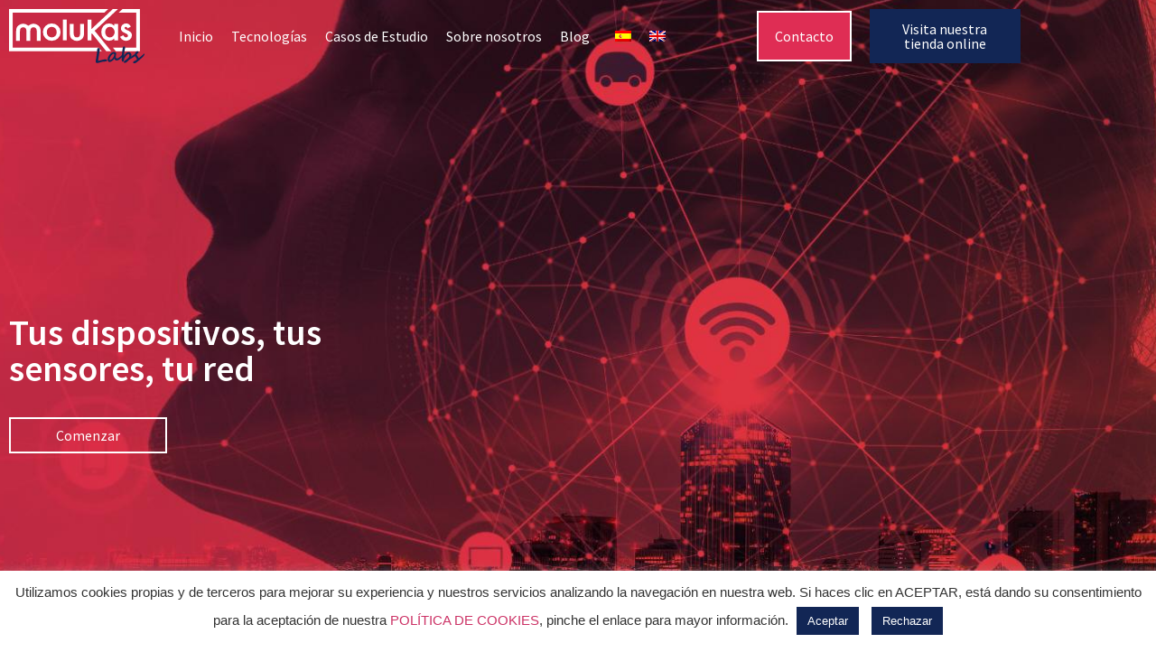

--- FILE ---
content_type: text/html; charset=UTF-8
request_url: https://www.molukas.com/
body_size: 22015
content:
<!doctype html>
<html lang="es-ES">
<head>
	<meta charset="UTF-8">
	<meta name="viewport" content="width=device-width, initial-scale=1">
	<link rel="profile" href="https://gmpg.org/xfn/11">
	<meta name='robots' content='index, follow, max-image-preview:large, max-snippet:-1, max-video-preview:-1' />
	<style>img:is([sizes="auto" i], [sizes^="auto," i]) { contain-intrinsic-size: 3000px 1500px }</style>
	<link rel="alternate" hreflang="es" href="https://www.molukas.com/" />
<link rel="alternate" hreflang="en" href="https://www.molukas.com/en/" />
<link rel="alternate" hreflang="x-default" href="https://www.molukas.com/" />

	<!-- This site is optimized with the Yoast SEO plugin v26.6 - https://yoast.com/wordpress/plugins/seo/ -->
	<title>Inicio - Molukas Labs</title>
	<meta name="description" content="¿Estás list@ para esto? Molukas Labs ofrece soluciones inteligentes para este nuevo entorno emocionante y desafiante." />
	<link rel="canonical" href="https://www.molukas.com/" />
	<meta property="og:locale" content="es_ES" />
	<meta property="og:type" content="website" />
	<meta property="og:title" content="Inicio - Molukas Labs" />
	<meta property="og:description" content="¿Estás list@ para esto? Molukas Labs ofrece soluciones inteligentes para este nuevo entorno emocionante y desafiante." />
	<meta property="og:url" content="https://www.molukas.com/" />
	<meta property="og:site_name" content="Molukas Labs" />
	<meta property="article:modified_time" content="2025-06-11T08:50:36+00:00" />
	<meta name="twitter:card" content="summary_large_image" />
	<meta name="twitter:site" content="@molukaslabs" />
	<script type="application/ld+json" class="yoast-schema-graph">{"@context":"https://schema.org","@graph":[{"@type":"WebPage","@id":"https://www.molukas.com/","url":"https://www.molukas.com/","name":"Inicio - Molukas Labs","isPartOf":{"@id":"https://www.molukas.com/en/#website"},"primaryImageOfPage":{"@id":"https://www.molukas.com/#primaryimage"},"image":{"@id":"https://www.molukas.com/#primaryimage"},"thumbnailUrl":"https://www.molukas.com/wp-content/uploads/2020/08/services.svg","datePublished":"2020-12-17T23:53:30+00:00","dateModified":"2025-06-11T08:50:36+00:00","description":"¿Estás list@ para esto? Molukas Labs ofrece soluciones inteligentes para este nuevo entorno emocionante y desafiante.","breadcrumb":{"@id":"https://www.molukas.com/#breadcrumb"},"inLanguage":"es","potentialAction":[{"@type":"ReadAction","target":["https://www.molukas.com/"]}]},{"@type":"ImageObject","inLanguage":"es","@id":"https://www.molukas.com/#primaryimage","url":"https://www.molukas.com/wp-content/uploads/2020/08/services.svg","contentUrl":"https://www.molukas.com/wp-content/uploads/2020/08/services.svg","width":396.975,"height":628.255},{"@type":"BreadcrumbList","@id":"https://www.molukas.com/#breadcrumb","itemListElement":[{"@type":"ListItem","position":1,"name":"Portada"}]},{"@type":"WebSite","@id":"https://www.molukas.com/en/#website","url":"https://www.molukas.com/en/","name":"Molukas Labs","description":"Your devices, your sensors, your network","potentialAction":[{"@type":"SearchAction","target":{"@type":"EntryPoint","urlTemplate":"https://www.molukas.com/en/?s={search_term_string}"},"query-input":{"@type":"PropertyValueSpecification","valueRequired":true,"valueName":"search_term_string"}}],"inLanguage":"es"}]}</script>
	<!-- / Yoast SEO plugin. -->


<link rel='dns-prefetch' href='//www.googletagmanager.com' />
<link rel="alternate" type="application/rss+xml" title="Molukas Labs &raquo; Feed" href="https://www.molukas.com/feed/" />
<link rel="alternate" type="application/rss+xml" title="Molukas Labs &raquo; Feed de los comentarios" href="https://www.molukas.com/comments/feed/" />
<script>
window._wpemojiSettings = {"baseUrl":"https:\/\/s.w.org\/images\/core\/emoji\/16.0.1\/72x72\/","ext":".png","svgUrl":"https:\/\/s.w.org\/images\/core\/emoji\/16.0.1\/svg\/","svgExt":".svg","source":{"concatemoji":"https:\/\/www.molukas.com\/wp-includes\/js\/wp-emoji-release.min.js?ver=6.8.3"}};
/*! This file is auto-generated */
!function(s,n){var o,i,e;function c(e){try{var t={supportTests:e,timestamp:(new Date).valueOf()};sessionStorage.setItem(o,JSON.stringify(t))}catch(e){}}function p(e,t,n){e.clearRect(0,0,e.canvas.width,e.canvas.height),e.fillText(t,0,0);var t=new Uint32Array(e.getImageData(0,0,e.canvas.width,e.canvas.height).data),a=(e.clearRect(0,0,e.canvas.width,e.canvas.height),e.fillText(n,0,0),new Uint32Array(e.getImageData(0,0,e.canvas.width,e.canvas.height).data));return t.every(function(e,t){return e===a[t]})}function u(e,t){e.clearRect(0,0,e.canvas.width,e.canvas.height),e.fillText(t,0,0);for(var n=e.getImageData(16,16,1,1),a=0;a<n.data.length;a++)if(0!==n.data[a])return!1;return!0}function f(e,t,n,a){switch(t){case"flag":return n(e,"\ud83c\udff3\ufe0f\u200d\u26a7\ufe0f","\ud83c\udff3\ufe0f\u200b\u26a7\ufe0f")?!1:!n(e,"\ud83c\udde8\ud83c\uddf6","\ud83c\udde8\u200b\ud83c\uddf6")&&!n(e,"\ud83c\udff4\udb40\udc67\udb40\udc62\udb40\udc65\udb40\udc6e\udb40\udc67\udb40\udc7f","\ud83c\udff4\u200b\udb40\udc67\u200b\udb40\udc62\u200b\udb40\udc65\u200b\udb40\udc6e\u200b\udb40\udc67\u200b\udb40\udc7f");case"emoji":return!a(e,"\ud83e\udedf")}return!1}function g(e,t,n,a){var r="undefined"!=typeof WorkerGlobalScope&&self instanceof WorkerGlobalScope?new OffscreenCanvas(300,150):s.createElement("canvas"),o=r.getContext("2d",{willReadFrequently:!0}),i=(o.textBaseline="top",o.font="600 32px Arial",{});return e.forEach(function(e){i[e]=t(o,e,n,a)}),i}function t(e){var t=s.createElement("script");t.src=e,t.defer=!0,s.head.appendChild(t)}"undefined"!=typeof Promise&&(o="wpEmojiSettingsSupports",i=["flag","emoji"],n.supports={everything:!0,everythingExceptFlag:!0},e=new Promise(function(e){s.addEventListener("DOMContentLoaded",e,{once:!0})}),new Promise(function(t){var n=function(){try{var e=JSON.parse(sessionStorage.getItem(o));if("object"==typeof e&&"number"==typeof e.timestamp&&(new Date).valueOf()<e.timestamp+604800&&"object"==typeof e.supportTests)return e.supportTests}catch(e){}return null}();if(!n){if("undefined"!=typeof Worker&&"undefined"!=typeof OffscreenCanvas&&"undefined"!=typeof URL&&URL.createObjectURL&&"undefined"!=typeof Blob)try{var e="postMessage("+g.toString()+"("+[JSON.stringify(i),f.toString(),p.toString(),u.toString()].join(",")+"));",a=new Blob([e],{type:"text/javascript"}),r=new Worker(URL.createObjectURL(a),{name:"wpTestEmojiSupports"});return void(r.onmessage=function(e){c(n=e.data),r.terminate(),t(n)})}catch(e){}c(n=g(i,f,p,u))}t(n)}).then(function(e){for(var t in e)n.supports[t]=e[t],n.supports.everything=n.supports.everything&&n.supports[t],"flag"!==t&&(n.supports.everythingExceptFlag=n.supports.everythingExceptFlag&&n.supports[t]);n.supports.everythingExceptFlag=n.supports.everythingExceptFlag&&!n.supports.flag,n.DOMReady=!1,n.readyCallback=function(){n.DOMReady=!0}}).then(function(){return e}).then(function(){var e;n.supports.everything||(n.readyCallback(),(e=n.source||{}).concatemoji?t(e.concatemoji):e.wpemoji&&e.twemoji&&(t(e.twemoji),t(e.wpemoji)))}))}((window,document),window._wpemojiSettings);
</script>
<style id='wp-emoji-styles-inline-css'>

	img.wp-smiley, img.emoji {
		display: inline !important;
		border: none !important;
		box-shadow: none !important;
		height: 1em !important;
		width: 1em !important;
		margin: 0 0.07em !important;
		vertical-align: -0.1em !important;
		background: none !important;
		padding: 0 !important;
	}
</style>
<link rel='stylesheet' id='jet-engine-frontend-css' href='https://www.molukas.com/wp-content/plugins/jet-engine/assets/css/frontend.css?ver=3.8.1.1' media='all' />
<style id='global-styles-inline-css'>
:root{--wp--preset--aspect-ratio--square: 1;--wp--preset--aspect-ratio--4-3: 4/3;--wp--preset--aspect-ratio--3-4: 3/4;--wp--preset--aspect-ratio--3-2: 3/2;--wp--preset--aspect-ratio--2-3: 2/3;--wp--preset--aspect-ratio--16-9: 16/9;--wp--preset--aspect-ratio--9-16: 9/16;--wp--preset--color--black: #000000;--wp--preset--color--cyan-bluish-gray: #abb8c3;--wp--preset--color--white: #ffffff;--wp--preset--color--pale-pink: #f78da7;--wp--preset--color--vivid-red: #cf2e2e;--wp--preset--color--luminous-vivid-orange: #ff6900;--wp--preset--color--luminous-vivid-amber: #fcb900;--wp--preset--color--light-green-cyan: #7bdcb5;--wp--preset--color--vivid-green-cyan: #00d084;--wp--preset--color--pale-cyan-blue: #8ed1fc;--wp--preset--color--vivid-cyan-blue: #0693e3;--wp--preset--color--vivid-purple: #9b51e0;--wp--preset--gradient--vivid-cyan-blue-to-vivid-purple: linear-gradient(135deg,rgba(6,147,227,1) 0%,rgb(155,81,224) 100%);--wp--preset--gradient--light-green-cyan-to-vivid-green-cyan: linear-gradient(135deg,rgb(122,220,180) 0%,rgb(0,208,130) 100%);--wp--preset--gradient--luminous-vivid-amber-to-luminous-vivid-orange: linear-gradient(135deg,rgba(252,185,0,1) 0%,rgba(255,105,0,1) 100%);--wp--preset--gradient--luminous-vivid-orange-to-vivid-red: linear-gradient(135deg,rgba(255,105,0,1) 0%,rgb(207,46,46) 100%);--wp--preset--gradient--very-light-gray-to-cyan-bluish-gray: linear-gradient(135deg,rgb(238,238,238) 0%,rgb(169,184,195) 100%);--wp--preset--gradient--cool-to-warm-spectrum: linear-gradient(135deg,rgb(74,234,220) 0%,rgb(151,120,209) 20%,rgb(207,42,186) 40%,rgb(238,44,130) 60%,rgb(251,105,98) 80%,rgb(254,248,76) 100%);--wp--preset--gradient--blush-light-purple: linear-gradient(135deg,rgb(255,206,236) 0%,rgb(152,150,240) 100%);--wp--preset--gradient--blush-bordeaux: linear-gradient(135deg,rgb(254,205,165) 0%,rgb(254,45,45) 50%,rgb(107,0,62) 100%);--wp--preset--gradient--luminous-dusk: linear-gradient(135deg,rgb(255,203,112) 0%,rgb(199,81,192) 50%,rgb(65,88,208) 100%);--wp--preset--gradient--pale-ocean: linear-gradient(135deg,rgb(255,245,203) 0%,rgb(182,227,212) 50%,rgb(51,167,181) 100%);--wp--preset--gradient--electric-grass: linear-gradient(135deg,rgb(202,248,128) 0%,rgb(113,206,126) 100%);--wp--preset--gradient--midnight: linear-gradient(135deg,rgb(2,3,129) 0%,rgb(40,116,252) 100%);--wp--preset--font-size--small: 13px;--wp--preset--font-size--medium: 20px;--wp--preset--font-size--large: 36px;--wp--preset--font-size--x-large: 42px;--wp--preset--spacing--20: 0.44rem;--wp--preset--spacing--30: 0.67rem;--wp--preset--spacing--40: 1rem;--wp--preset--spacing--50: 1.5rem;--wp--preset--spacing--60: 2.25rem;--wp--preset--spacing--70: 3.38rem;--wp--preset--spacing--80: 5.06rem;--wp--preset--shadow--natural: 6px 6px 9px rgba(0, 0, 0, 0.2);--wp--preset--shadow--deep: 12px 12px 50px rgba(0, 0, 0, 0.4);--wp--preset--shadow--sharp: 6px 6px 0px rgba(0, 0, 0, 0.2);--wp--preset--shadow--outlined: 6px 6px 0px -3px rgba(255, 255, 255, 1), 6px 6px rgba(0, 0, 0, 1);--wp--preset--shadow--crisp: 6px 6px 0px rgba(0, 0, 0, 1);}:root { --wp--style--global--content-size: 800px;--wp--style--global--wide-size: 1200px; }:where(body) { margin: 0; }.wp-site-blocks > .alignleft { float: left; margin-right: 2em; }.wp-site-blocks > .alignright { float: right; margin-left: 2em; }.wp-site-blocks > .aligncenter { justify-content: center; margin-left: auto; margin-right: auto; }:where(.wp-site-blocks) > * { margin-block-start: 24px; margin-block-end: 0; }:where(.wp-site-blocks) > :first-child { margin-block-start: 0; }:where(.wp-site-blocks) > :last-child { margin-block-end: 0; }:root { --wp--style--block-gap: 24px; }:root :where(.is-layout-flow) > :first-child{margin-block-start: 0;}:root :where(.is-layout-flow) > :last-child{margin-block-end: 0;}:root :where(.is-layout-flow) > *{margin-block-start: 24px;margin-block-end: 0;}:root :where(.is-layout-constrained) > :first-child{margin-block-start: 0;}:root :where(.is-layout-constrained) > :last-child{margin-block-end: 0;}:root :where(.is-layout-constrained) > *{margin-block-start: 24px;margin-block-end: 0;}:root :where(.is-layout-flex){gap: 24px;}:root :where(.is-layout-grid){gap: 24px;}.is-layout-flow > .alignleft{float: left;margin-inline-start: 0;margin-inline-end: 2em;}.is-layout-flow > .alignright{float: right;margin-inline-start: 2em;margin-inline-end: 0;}.is-layout-flow > .aligncenter{margin-left: auto !important;margin-right: auto !important;}.is-layout-constrained > .alignleft{float: left;margin-inline-start: 0;margin-inline-end: 2em;}.is-layout-constrained > .alignright{float: right;margin-inline-start: 2em;margin-inline-end: 0;}.is-layout-constrained > .aligncenter{margin-left: auto !important;margin-right: auto !important;}.is-layout-constrained > :where(:not(.alignleft):not(.alignright):not(.alignfull)){max-width: var(--wp--style--global--content-size);margin-left: auto !important;margin-right: auto !important;}.is-layout-constrained > .alignwide{max-width: var(--wp--style--global--wide-size);}body .is-layout-flex{display: flex;}.is-layout-flex{flex-wrap: wrap;align-items: center;}.is-layout-flex > :is(*, div){margin: 0;}body .is-layout-grid{display: grid;}.is-layout-grid > :is(*, div){margin: 0;}body{padding-top: 0px;padding-right: 0px;padding-bottom: 0px;padding-left: 0px;}a:where(:not(.wp-element-button)){text-decoration: underline;}:root :where(.wp-element-button, .wp-block-button__link){background-color: #32373c;border-width: 0;color: #fff;font-family: inherit;font-size: inherit;line-height: inherit;padding: calc(0.667em + 2px) calc(1.333em + 2px);text-decoration: none;}.has-black-color{color: var(--wp--preset--color--black) !important;}.has-cyan-bluish-gray-color{color: var(--wp--preset--color--cyan-bluish-gray) !important;}.has-white-color{color: var(--wp--preset--color--white) !important;}.has-pale-pink-color{color: var(--wp--preset--color--pale-pink) !important;}.has-vivid-red-color{color: var(--wp--preset--color--vivid-red) !important;}.has-luminous-vivid-orange-color{color: var(--wp--preset--color--luminous-vivid-orange) !important;}.has-luminous-vivid-amber-color{color: var(--wp--preset--color--luminous-vivid-amber) !important;}.has-light-green-cyan-color{color: var(--wp--preset--color--light-green-cyan) !important;}.has-vivid-green-cyan-color{color: var(--wp--preset--color--vivid-green-cyan) !important;}.has-pale-cyan-blue-color{color: var(--wp--preset--color--pale-cyan-blue) !important;}.has-vivid-cyan-blue-color{color: var(--wp--preset--color--vivid-cyan-blue) !important;}.has-vivid-purple-color{color: var(--wp--preset--color--vivid-purple) !important;}.has-black-background-color{background-color: var(--wp--preset--color--black) !important;}.has-cyan-bluish-gray-background-color{background-color: var(--wp--preset--color--cyan-bluish-gray) !important;}.has-white-background-color{background-color: var(--wp--preset--color--white) !important;}.has-pale-pink-background-color{background-color: var(--wp--preset--color--pale-pink) !important;}.has-vivid-red-background-color{background-color: var(--wp--preset--color--vivid-red) !important;}.has-luminous-vivid-orange-background-color{background-color: var(--wp--preset--color--luminous-vivid-orange) !important;}.has-luminous-vivid-amber-background-color{background-color: var(--wp--preset--color--luminous-vivid-amber) !important;}.has-light-green-cyan-background-color{background-color: var(--wp--preset--color--light-green-cyan) !important;}.has-vivid-green-cyan-background-color{background-color: var(--wp--preset--color--vivid-green-cyan) !important;}.has-pale-cyan-blue-background-color{background-color: var(--wp--preset--color--pale-cyan-blue) !important;}.has-vivid-cyan-blue-background-color{background-color: var(--wp--preset--color--vivid-cyan-blue) !important;}.has-vivid-purple-background-color{background-color: var(--wp--preset--color--vivid-purple) !important;}.has-black-border-color{border-color: var(--wp--preset--color--black) !important;}.has-cyan-bluish-gray-border-color{border-color: var(--wp--preset--color--cyan-bluish-gray) !important;}.has-white-border-color{border-color: var(--wp--preset--color--white) !important;}.has-pale-pink-border-color{border-color: var(--wp--preset--color--pale-pink) !important;}.has-vivid-red-border-color{border-color: var(--wp--preset--color--vivid-red) !important;}.has-luminous-vivid-orange-border-color{border-color: var(--wp--preset--color--luminous-vivid-orange) !important;}.has-luminous-vivid-amber-border-color{border-color: var(--wp--preset--color--luminous-vivid-amber) !important;}.has-light-green-cyan-border-color{border-color: var(--wp--preset--color--light-green-cyan) !important;}.has-vivid-green-cyan-border-color{border-color: var(--wp--preset--color--vivid-green-cyan) !important;}.has-pale-cyan-blue-border-color{border-color: var(--wp--preset--color--pale-cyan-blue) !important;}.has-vivid-cyan-blue-border-color{border-color: var(--wp--preset--color--vivid-cyan-blue) !important;}.has-vivid-purple-border-color{border-color: var(--wp--preset--color--vivid-purple) !important;}.has-vivid-cyan-blue-to-vivid-purple-gradient-background{background: var(--wp--preset--gradient--vivid-cyan-blue-to-vivid-purple) !important;}.has-light-green-cyan-to-vivid-green-cyan-gradient-background{background: var(--wp--preset--gradient--light-green-cyan-to-vivid-green-cyan) !important;}.has-luminous-vivid-amber-to-luminous-vivid-orange-gradient-background{background: var(--wp--preset--gradient--luminous-vivid-amber-to-luminous-vivid-orange) !important;}.has-luminous-vivid-orange-to-vivid-red-gradient-background{background: var(--wp--preset--gradient--luminous-vivid-orange-to-vivid-red) !important;}.has-very-light-gray-to-cyan-bluish-gray-gradient-background{background: var(--wp--preset--gradient--very-light-gray-to-cyan-bluish-gray) !important;}.has-cool-to-warm-spectrum-gradient-background{background: var(--wp--preset--gradient--cool-to-warm-spectrum) !important;}.has-blush-light-purple-gradient-background{background: var(--wp--preset--gradient--blush-light-purple) !important;}.has-blush-bordeaux-gradient-background{background: var(--wp--preset--gradient--blush-bordeaux) !important;}.has-luminous-dusk-gradient-background{background: var(--wp--preset--gradient--luminous-dusk) !important;}.has-pale-ocean-gradient-background{background: var(--wp--preset--gradient--pale-ocean) !important;}.has-electric-grass-gradient-background{background: var(--wp--preset--gradient--electric-grass) !important;}.has-midnight-gradient-background{background: var(--wp--preset--gradient--midnight) !important;}.has-small-font-size{font-size: var(--wp--preset--font-size--small) !important;}.has-medium-font-size{font-size: var(--wp--preset--font-size--medium) !important;}.has-large-font-size{font-size: var(--wp--preset--font-size--large) !important;}.has-x-large-font-size{font-size: var(--wp--preset--font-size--x-large) !important;}
:root :where(.wp-block-pullquote){font-size: 1.5em;line-height: 1.6;}
</style>
<link rel='stylesheet' id='cookie-law-info-css' href='https://www.molukas.com/wp-content/plugins/cookie-law-info/legacy/public/css/cookie-law-info-public.css?ver=3.3.8' media='all' />
<link rel='stylesheet' id='cookie-law-info-gdpr-css' href='https://www.molukas.com/wp-content/plugins/cookie-law-info/legacy/public/css/cookie-law-info-gdpr.css?ver=3.3.8' media='all' />
<link rel='stylesheet' id='wpml-legacy-horizontal-list-0-css' href='https://www.molukas.com/wp-content/plugins/sitepress-multilingual-cms/templates/language-switchers/legacy-list-horizontal/style.min.css?ver=1' media='all' />
<link rel='stylesheet' id='hello-elementor-css' href='https://www.molukas.com/wp-content/themes/hello-elementor/assets/css/reset.css?ver=3.4.5' media='all' />
<link rel='stylesheet' id='hello-elementor-theme-style-css' href='https://www.molukas.com/wp-content/themes/hello-elementor/assets/css/theme.css?ver=3.4.5' media='all' />
<link rel='stylesheet' id='elementor-frontend-css' href='https://www.molukas.com/wp-content/plugins/elementor/assets/css/frontend.min.css?ver=3.34.0' media='all' />
<link rel='stylesheet' id='widget-image-css' href='https://www.molukas.com/wp-content/plugins/elementor/assets/css/widget-image.min.css?ver=3.34.0' media='all' />
<link rel='stylesheet' id='widget-nav-menu-css' href='https://www.molukas.com/wp-content/plugins/elementor-pro/assets/css/widget-nav-menu.min.css?ver=3.34.0' media='all' />
<link rel='stylesheet' id='elementor-post-13-css' href='https://www.molukas.com/wp-content/uploads/elementor/css/post-13.css?ver=1768503722' media='all' />
<link rel='stylesheet' id='widget-heading-css' href='https://www.molukas.com/wp-content/plugins/elementor/assets/css/widget-heading.min.css?ver=3.34.0' media='all' />
<link rel='stylesheet' id='e-shapes-css' href='https://www.molukas.com/wp-content/plugins/elementor/assets/css/conditionals/shapes.min.css?ver=3.34.0' media='all' />
<link rel='stylesheet' id='widget-icon-box-css' href='https://www.molukas.com/wp-content/plugins/elementor/assets/css/widget-icon-box.min.css?ver=3.34.0' media='all' />
<link rel='stylesheet' id='widget-posts-css' href='https://www.molukas.com/wp-content/plugins/elementor-pro/assets/css/widget-posts.min.css?ver=3.34.0' media='all' />
<link rel='stylesheet' id='widget-form-css' href='https://www.molukas.com/wp-content/plugins/elementor-pro/assets/css/widget-form.min.css?ver=3.34.0' media='all' />
<link rel='stylesheet' id='elementor-post-425-css' href='https://www.molukas.com/wp-content/uploads/elementor/css/post-425.css?ver=1768504190' media='all' />
<link rel='stylesheet' id='elementor-post-666-css' href='https://www.molukas.com/wp-content/uploads/elementor/css/post-666.css?ver=1768504190' media='all' />
<link rel='stylesheet' id='elementor-post-516-css' href='https://www.molukas.com/wp-content/uploads/elementor/css/post-516.css?ver=1768503728' media='all' />
<link rel='stylesheet' id='hello-elementor-child-style-css' href='https://www.molukas.com/wp-content/themes/hello-theme-child/style.css?ver=2.0.0' media='all' />
<link rel='stylesheet' id='elementor-gf-local-sourcesanspro-css' href='https://www.molukas.com/wp-content/uploads/elementor/google-fonts/css/sourcesanspro.css?ver=1749631044' media='all' />
<script src="https://www.molukas.com/wp-includes/js/jquery/jquery.min.js?ver=3.7.1" id="jquery-core-js"></script>
<script src="https://www.molukas.com/wp-includes/js/jquery/jquery-migrate.min.js?ver=3.4.1" id="jquery-migrate-js"></script>
<script id="cookie-law-info-js-extra">
var Cli_Data = {"nn_cookie_ids":[],"cookielist":[],"non_necessary_cookies":[],"ccpaEnabled":"","ccpaRegionBased":"","ccpaBarEnabled":"","strictlyEnabled":["necessary","obligatoire"],"ccpaType":"gdpr","js_blocking":"1","custom_integration":"","triggerDomRefresh":"","secure_cookies":""};
var cli_cookiebar_settings = {"animate_speed_hide":"500","animate_speed_show":"500","background":"#FFF","border":"#b1a6a6c2","border_on":"","button_1_button_colour":"#122655","button_1_button_hover":"#0e1e44","button_1_link_colour":"#fff","button_1_as_button":"1","button_1_new_win":"","button_2_button_colour":"#333","button_2_button_hover":"#292929","button_2_link_colour":"#444","button_2_as_button":"","button_2_hidebar":"","button_3_button_colour":"#122655","button_3_button_hover":"#0e1e44","button_3_link_colour":"#fff","button_3_as_button":"1","button_3_new_win":"","button_4_button_colour":"#000","button_4_button_hover":"#000000","button_4_link_colour":"#333333","button_4_as_button":"","button_7_button_colour":"#61a229","button_7_button_hover":"#4e8221","button_7_link_colour":"#fff","button_7_as_button":"1","button_7_new_win":"","font_family":"inherit","header_fix":"","notify_animate_hide":"1","notify_animate_show":"","notify_div_id":"#cookie-law-info-bar","notify_position_horizontal":"right","notify_position_vertical":"bottom","scroll_close":"","scroll_close_reload":"","accept_close_reload":"1","reject_close_reload":"1","showagain_tab":"","showagain_background":"#fff","showagain_border":"#000","showagain_div_id":"#cookie-law-info-again","showagain_x_position":"100px","text":"#333333","show_once_yn":"","show_once":"10000","logging_on":"","as_popup":"","popup_overlay":"1","bar_heading_text":"","cookie_bar_as":"banner","popup_showagain_position":"bottom-right","widget_position":"left"};
var log_object = {"ajax_url":"https:\/\/www.molukas.com\/wp-admin\/admin-ajax.php"};
</script>
<script src="https://www.molukas.com/wp-content/plugins/cookie-law-info/legacy/public/js/cookie-law-info-public.js?ver=3.3.8" id="cookie-law-info-js"></script>

<!-- Fragmento de código de la etiqueta de Google (gtag.js) añadida por Site Kit -->
<!-- Fragmento de código de Google Analytics añadido por Site Kit -->
<script src="https://www.googletagmanager.com/gtag/js?id=GT-TWR8ZPK8" id="google_gtagjs-js" async></script>
<script id="google_gtagjs-js-after">
window.dataLayer = window.dataLayer || [];function gtag(){dataLayer.push(arguments);}
gtag("set","linker",{"domains":["www.molukas.com"]});
gtag("js", new Date());
gtag("set", "developer_id.dZTNiMT", true);
gtag("config", "GT-TWR8ZPK8");
 window._googlesitekit = window._googlesitekit || {}; window._googlesitekit.throttledEvents = []; window._googlesitekit.gtagEvent = (name, data) => { var key = JSON.stringify( { name, data } ); if ( !! window._googlesitekit.throttledEvents[ key ] ) { return; } window._googlesitekit.throttledEvents[ key ] = true; setTimeout( () => { delete window._googlesitekit.throttledEvents[ key ]; }, 5 ); gtag( "event", name, { ...data, event_source: "site-kit" } ); };
</script>
<link rel="https://api.w.org/" href="https://www.molukas.com/wp-json/" /><link rel="alternate" title="JSON" type="application/json" href="https://www.molukas.com/wp-json/wp/v2/pages/425" /><link rel="EditURI" type="application/rsd+xml" title="RSD" href="https://www.molukas.com/xmlrpc.php?rsd" />
<meta name="generator" content="WordPress 6.8.3" />
<link rel='shortlink' href='https://www.molukas.com/' />
<link rel="alternate" title="oEmbed (JSON)" type="application/json+oembed" href="https://www.molukas.com/wp-json/oembed/1.0/embed?url=https%3A%2F%2Fwww.molukas.com%2F" />
<link rel="alternate" title="oEmbed (XML)" type="text/xml+oembed" href="https://www.molukas.com/wp-json/oembed/1.0/embed?url=https%3A%2F%2Fwww.molukas.com%2F&#038;format=xml" />
<meta name="generator" content="WPML ver:4.8.6 stt:1,2;" />
<meta name="generator" content="Site Kit by Google 1.168.0" /><!-- Matomo -->
<script type="text/javascript">
  var _paq = window._paq = window._paq || [];
  /* tracker methods like "setCustomDimension" should be called before "trackPageView" */
  _paq.push(['trackPageView']);
  _paq.push(['enableLinkTracking']);
  (function() {
    var u="https://stats.molukas.com/";
    _paq.push(['setTrackerUrl', u+'matomo.php']);
    _paq.push(['setSiteId', '1']);
    var d=document, g=d.createElement('script'), s=d.getElementsByTagName('script')[0];
    g.type='text/javascript'; g.async=true; g.src=u+'matomo.js'; s.parentNode.insertBefore(g,s);
  })();
</script>
<!-- End Matomo Code --><meta name="generator" content="Elementor 3.34.0; features: e_font_icon_svg, additional_custom_breakpoints; settings: css_print_method-external, google_font-enabled, font_display-auto">
			<style>
				.e-con.e-parent:nth-of-type(n+4):not(.e-lazyloaded):not(.e-no-lazyload),
				.e-con.e-parent:nth-of-type(n+4):not(.e-lazyloaded):not(.e-no-lazyload) * {
					background-image: none !important;
				}
				@media screen and (max-height: 1024px) {
					.e-con.e-parent:nth-of-type(n+3):not(.e-lazyloaded):not(.e-no-lazyload),
					.e-con.e-parent:nth-of-type(n+3):not(.e-lazyloaded):not(.e-no-lazyload) * {
						background-image: none !important;
					}
				}
				@media screen and (max-height: 640px) {
					.e-con.e-parent:nth-of-type(n+2):not(.e-lazyloaded):not(.e-no-lazyload),
					.e-con.e-parent:nth-of-type(n+2):not(.e-lazyloaded):not(.e-no-lazyload) * {
						background-image: none !important;
					}
				}
			</style>
			<link rel="icon" href="https://www.molukas.com/wp-content/uploads/2020/08/cropped-favicon-1-32x32.png" sizes="32x32" />
<link rel="icon" href="https://www.molukas.com/wp-content/uploads/2020/08/cropped-favicon-1-192x192.png" sizes="192x192" />
<link rel="apple-touch-icon" href="https://www.molukas.com/wp-content/uploads/2020/08/cropped-favicon-1-180x180.png" />
<meta name="msapplication-TileImage" content="https://www.molukas.com/wp-content/uploads/2020/08/cropped-favicon-1-270x270.png" />
</head>
<body class="home wp-singular page-template-default page page-id-425 wp-embed-responsive wp-theme-hello-elementor wp-child-theme-hello-theme-child hello-elementor-default elementor-default elementor-kit-13 elementor-page elementor-page-425">


<a class="skip-link screen-reader-text" href="#content">Ir al contenido</a>

		<header data-elementor-type="header" data-elementor-id="666" class="elementor elementor-666 elementor-location-header" data-elementor-post-type="elementor_library">
					<section class="elementor-section elementor-top-section elementor-element elementor-element-55e591e elementor-section-content-middle elementor-hidden-tablet elementor-hidden-phone elementor-section-boxed elementor-section-height-default elementor-section-height-default" data-id="55e591e" data-element_type="section" data-settings="{&quot;jet_parallax_layout_list&quot;:[{&quot;jet_parallax_layout_image&quot;:{&quot;url&quot;:&quot;&quot;,&quot;id&quot;:&quot;&quot;,&quot;size&quot;:&quot;&quot;},&quot;_id&quot;:&quot;cc810c7&quot;,&quot;jet_parallax_layout_image_tablet&quot;:{&quot;url&quot;:&quot;&quot;,&quot;id&quot;:&quot;&quot;,&quot;size&quot;:&quot;&quot;},&quot;jet_parallax_layout_image_mobile&quot;:{&quot;url&quot;:&quot;&quot;,&quot;id&quot;:&quot;&quot;,&quot;size&quot;:&quot;&quot;},&quot;jet_parallax_layout_speed&quot;:{&quot;unit&quot;:&quot;%&quot;,&quot;size&quot;:50,&quot;sizes&quot;:[]},&quot;jet_parallax_layout_type&quot;:&quot;scroll&quot;,&quot;jet_parallax_layout_direction&quot;:&quot;1&quot;,&quot;jet_parallax_layout_fx_direction&quot;:null,&quot;jet_parallax_layout_z_index&quot;:&quot;&quot;,&quot;jet_parallax_layout_bg_x&quot;:50,&quot;jet_parallax_layout_bg_x_tablet&quot;:&quot;&quot;,&quot;jet_parallax_layout_bg_x_mobile&quot;:&quot;&quot;,&quot;jet_parallax_layout_bg_y&quot;:50,&quot;jet_parallax_layout_bg_y_tablet&quot;:&quot;&quot;,&quot;jet_parallax_layout_bg_y_mobile&quot;:&quot;&quot;,&quot;jet_parallax_layout_bg_size&quot;:&quot;auto&quot;,&quot;jet_parallax_layout_bg_size_tablet&quot;:&quot;&quot;,&quot;jet_parallax_layout_bg_size_mobile&quot;:&quot;&quot;,&quot;jet_parallax_layout_animation_prop&quot;:&quot;transform&quot;,&quot;jet_parallax_layout_on&quot;:[&quot;desktop&quot;,&quot;tablet&quot;]}],&quot;background_background&quot;:&quot;classic&quot;}">
						<div class="elementor-container elementor-column-gap-default">
					<div class="elementor-column elementor-col-25 elementor-top-column elementor-element elementor-element-03c61fc" data-id="03c61fc" data-element_type="column">
			<div class="elementor-widget-wrap elementor-element-populated">
						<div class="elementor-element elementor-element-1a45ca9 elementor-widget elementor-widget-image" data-id="1a45ca9" data-element_type="widget" data-widget_type="image.default">
				<div class="elementor-widget-container">
																<a href="https://www.molukas.com">
							<img width="160" height="64" src="https://www.molukas.com/wp-content/uploads/2020/08/logotipo-negativo.svg" class="attachment-large size-large wp-image-333" alt="" />								</a>
															</div>
				</div>
					</div>
		</div>
				<div class="elementor-column elementor-col-25 elementor-top-column elementor-element elementor-element-8bba9f2" data-id="8bba9f2" data-element_type="column">
			<div class="elementor-widget-wrap elementor-element-populated">
						<div class="elementor-element elementor-element-662abfe elementor-nav-menu__align-start elementor-widget__width-auto elementor-nav-menu--dropdown-tablet elementor-nav-menu__text-align-aside elementor-nav-menu--toggle elementor-nav-menu--burger elementor-widget elementor-widget-nav-menu" data-id="662abfe" data-element_type="widget" data-settings="{&quot;submenu_icon&quot;:{&quot;value&quot;:&quot;&lt;i aria-hidden=\&quot;true\&quot; class=\&quot;\&quot;&gt;&lt;\/i&gt;&quot;,&quot;library&quot;:&quot;&quot;},&quot;layout&quot;:&quot;horizontal&quot;,&quot;toggle&quot;:&quot;burger&quot;}" data-widget_type="nav-menu.default">
				<div class="elementor-widget-container">
								<nav aria-label="Menú" class="elementor-nav-menu--main elementor-nav-menu__container elementor-nav-menu--layout-horizontal e--pointer-none">
				<ul id="menu-1-662abfe" class="elementor-nav-menu"><li class="menu-item menu-item-type-post_type menu-item-object-page menu-item-home current-menu-item page_item page-item-425 current_page_item menu-item-535"><a href="https://www.molukas.com/" aria-current="page" class="elementor-item elementor-item-active">Inicio</a></li>
<li class="menu-item menu-item-type-post_type menu-item-object-page menu-item-536"><a href="https://www.molukas.com/tecnologias/" class="elementor-item">Tecnologías</a></li>
<li class="menu-item menu-item-type-post_type menu-item-object-page menu-item-537"><a href="https://www.molukas.com/casos-de-estudio/" class="elementor-item">Casos de Estudio</a></li>
<li class="menu-item menu-item-type-post_type menu-item-object-page menu-item-538"><a href="https://www.molukas.com/sobre-nosotros/" class="elementor-item">Sobre nosotros</a></li>
<li class="menu-item menu-item-type-post_type menu-item-object-page menu-item-539"><a href="https://www.molukas.com/blog/" class="elementor-item">Blog</a></li>
</ul>			</nav>
					<div class="elementor-menu-toggle" role="button" tabindex="0" aria-label="Alternar menú" aria-expanded="false">
			<svg aria-hidden="true" role="presentation" class="elementor-menu-toggle__icon--open e-font-icon-svg e-eicon-menu-bar" viewBox="0 0 1000 1000" xmlns="http://www.w3.org/2000/svg"><path d="M104 333H896C929 333 958 304 958 271S929 208 896 208H104C71 208 42 237 42 271S71 333 104 333ZM104 583H896C929 583 958 554 958 521S929 458 896 458H104C71 458 42 487 42 521S71 583 104 583ZM104 833H896C929 833 958 804 958 771S929 708 896 708H104C71 708 42 737 42 771S71 833 104 833Z"></path></svg><svg aria-hidden="true" role="presentation" class="elementor-menu-toggle__icon--close e-font-icon-svg e-eicon-close" viewBox="0 0 1000 1000" xmlns="http://www.w3.org/2000/svg"><path d="M742 167L500 408 258 167C246 154 233 150 217 150 196 150 179 158 167 167 154 179 150 196 150 212 150 229 154 242 171 254L408 500 167 742C138 771 138 800 167 829 196 858 225 858 254 829L496 587 738 829C750 842 767 846 783 846 800 846 817 842 829 829 842 817 846 804 846 783 846 767 842 750 829 737L588 500 833 258C863 229 863 200 833 171 804 137 775 137 742 167Z"></path></svg>		</div>
					<nav class="elementor-nav-menu--dropdown elementor-nav-menu__container" aria-hidden="true">
				<ul id="menu-2-662abfe" class="elementor-nav-menu"><li class="menu-item menu-item-type-post_type menu-item-object-page menu-item-home current-menu-item page_item page-item-425 current_page_item menu-item-535"><a href="https://www.molukas.com/" aria-current="page" class="elementor-item elementor-item-active" tabindex="-1">Inicio</a></li>
<li class="menu-item menu-item-type-post_type menu-item-object-page menu-item-536"><a href="https://www.molukas.com/tecnologias/" class="elementor-item" tabindex="-1">Tecnologías</a></li>
<li class="menu-item menu-item-type-post_type menu-item-object-page menu-item-537"><a href="https://www.molukas.com/casos-de-estudio/" class="elementor-item" tabindex="-1">Casos de Estudio</a></li>
<li class="menu-item menu-item-type-post_type menu-item-object-page menu-item-538"><a href="https://www.molukas.com/sobre-nosotros/" class="elementor-item" tabindex="-1">Sobre nosotros</a></li>
<li class="menu-item menu-item-type-post_type menu-item-object-page menu-item-539"><a href="https://www.molukas.com/blog/" class="elementor-item" tabindex="-1">Blog</a></li>
</ul>			</nav>
						</div>
				</div>
				<div class="elementor-element elementor-element-4c11634 elementor-widget__width-auto elementor-widget elementor-widget-wpml-language-switcher" data-id="4c11634" data-element_type="widget" data-widget_type="wpml-language-switcher.default">
				<div class="elementor-widget-container">
					<div class="wpml-elementor-ls">
<div class="wpml-ls-statics-shortcode_actions wpml-ls wpml-ls-legacy-list-horizontal">
	<ul role="menu"><li class="wpml-ls-slot-shortcode_actions wpml-ls-item wpml-ls-item-es wpml-ls-current-language wpml-ls-first-item wpml-ls-item-legacy-list-horizontal" role="none">
				<a href="https://www.molukas.com/" class="wpml-ls-link" role="menuitem" >
                                                        <img
            class="wpml-ls-flag"
            src="https://www.molukas.com/wp-content/plugins/sitepress-multilingual-cms/res/flags/es.png"
            alt="Español"
            width=18
            height=12
    /></a>
			</li><li class="wpml-ls-slot-shortcode_actions wpml-ls-item wpml-ls-item-en wpml-ls-last-item wpml-ls-item-legacy-list-horizontal" role="none">
				<a href="https://www.molukas.com/en/" class="wpml-ls-link" role="menuitem"  aria-label="Cambiar a Inglés" title="Cambiar a Inglés" >
                                                        <img
            class="wpml-ls-flag"
            src="https://www.molukas.com/wp-content/plugins/sitepress-multilingual-cms/res/flags/en.png"
            alt="Inglés"
            width=18
            height=12
    /></a>
			</li></ul>
</div>
</div>				</div>
				</div>
					</div>
		</div>
				<div class="elementor-column elementor-col-25 elementor-top-column elementor-element elementor-element-6d9c5a8" data-id="6d9c5a8" data-element_type="column">
			<div class="elementor-widget-wrap elementor-element-populated">
						<div class="elementor-element elementor-element-0c42805 elementor-align-justify elementor-widget elementor-widget-button" data-id="0c42805" data-element_type="widget" data-widget_type="button.default">
				<div class="elementor-widget-container">
									<div class="elementor-button-wrapper">
					<a class="elementor-button elementor-button-link elementor-size-sm" href="https://www.molukas.com/contacta-con-nosotros/">
						<span class="elementor-button-content-wrapper">
									<span class="elementor-button-text">Contacto</span>
					</span>
					</a>
				</div>
								</div>
				</div>
					</div>
		</div>
				<div class="elementor-column elementor-col-25 elementor-top-column elementor-element elementor-element-5d174e7" data-id="5d174e7" data-element_type="column">
			<div class="elementor-widget-wrap elementor-element-populated">
						<div class="elementor-element elementor-element-8bc2e5b elementor-align-justify elementor-widget elementor-widget-button" data-id="8bc2e5b" data-element_type="widget" data-widget_type="button.default">
				<div class="elementor-widget-container">
									<div class="elementor-button-wrapper">
					<a class="elementor-button elementor-button-link elementor-size-sm" href="https://shop.molukas.com/es/" target="_blank">
						<span class="elementor-button-content-wrapper">
									<span class="elementor-button-text">Visita nuestra tienda online</span>
					</span>
					</a>
				</div>
								</div>
				</div>
					</div>
		</div>
					</div>
		</section>
				<section class="elementor-section elementor-top-section elementor-element elementor-element-86066fc elementor-section-content-middle elementor-hidden-desktop elementor-hidden-phone elementor-section-boxed elementor-section-height-default elementor-section-height-default" data-id="86066fc" data-element_type="section" data-settings="{&quot;jet_parallax_layout_list&quot;:[{&quot;jet_parallax_layout_image&quot;:{&quot;url&quot;:&quot;&quot;,&quot;id&quot;:&quot;&quot;,&quot;size&quot;:&quot;&quot;},&quot;_id&quot;:&quot;cc810c7&quot;,&quot;jet_parallax_layout_image_tablet&quot;:{&quot;url&quot;:&quot;&quot;,&quot;id&quot;:&quot;&quot;,&quot;size&quot;:&quot;&quot;},&quot;jet_parallax_layout_image_mobile&quot;:{&quot;url&quot;:&quot;&quot;,&quot;id&quot;:&quot;&quot;,&quot;size&quot;:&quot;&quot;},&quot;jet_parallax_layout_speed&quot;:{&quot;unit&quot;:&quot;%&quot;,&quot;size&quot;:50,&quot;sizes&quot;:[]},&quot;jet_parallax_layout_type&quot;:&quot;scroll&quot;,&quot;jet_parallax_layout_direction&quot;:&quot;1&quot;,&quot;jet_parallax_layout_fx_direction&quot;:null,&quot;jet_parallax_layout_z_index&quot;:&quot;&quot;,&quot;jet_parallax_layout_bg_x&quot;:50,&quot;jet_parallax_layout_bg_x_tablet&quot;:&quot;&quot;,&quot;jet_parallax_layout_bg_x_mobile&quot;:&quot;&quot;,&quot;jet_parallax_layout_bg_y&quot;:50,&quot;jet_parallax_layout_bg_y_tablet&quot;:&quot;&quot;,&quot;jet_parallax_layout_bg_y_mobile&quot;:&quot;&quot;,&quot;jet_parallax_layout_bg_size&quot;:&quot;auto&quot;,&quot;jet_parallax_layout_bg_size_tablet&quot;:&quot;&quot;,&quot;jet_parallax_layout_bg_size_mobile&quot;:&quot;&quot;,&quot;jet_parallax_layout_animation_prop&quot;:&quot;transform&quot;,&quot;jet_parallax_layout_on&quot;:[&quot;desktop&quot;,&quot;tablet&quot;]}],&quot;background_background&quot;:&quot;classic&quot;}">
						<div class="elementor-container elementor-column-gap-default">
					<div class="elementor-column elementor-col-25 elementor-top-column elementor-element elementor-element-3c30e6a" data-id="3c30e6a" data-element_type="column">
			<div class="elementor-widget-wrap elementor-element-populated">
						<div class="elementor-element elementor-element-6e0cd3a elementor-widget elementor-widget-image" data-id="6e0cd3a" data-element_type="widget" data-widget_type="image.default">
				<div class="elementor-widget-container">
																<a href="https://www.molukas.com">
							<img width="160" height="64" src="https://www.molukas.com/wp-content/uploads/2020/08/logotipo-negativo.svg" class="attachment-large size-large wp-image-333" alt="" />								</a>
															</div>
				</div>
					</div>
		</div>
				<div class="elementor-column elementor-col-25 elementor-top-column elementor-element elementor-element-af73e7f" data-id="af73e7f" data-element_type="column">
			<div class="elementor-widget-wrap elementor-element-populated">
						<div class="elementor-element elementor-element-19f4e5b elementor-widget__width-auto elementor-widget elementor-widget-wpml-language-switcher" data-id="19f4e5b" data-element_type="widget" data-widget_type="wpml-language-switcher.default">
				<div class="elementor-widget-container">
					<div class="wpml-elementor-ls">
<div class="wpml-ls-statics-shortcode_actions wpml-ls wpml-ls-legacy-list-horizontal">
	<ul role="menu"><li class="wpml-ls-slot-shortcode_actions wpml-ls-item wpml-ls-item-es wpml-ls-current-language wpml-ls-first-item wpml-ls-item-legacy-list-horizontal" role="none">
				<a href="https://www.molukas.com/" class="wpml-ls-link" role="menuitem" >
                                                        <img
            class="wpml-ls-flag"
            src="https://www.molukas.com/wp-content/plugins/sitepress-multilingual-cms/res/flags/es.png"
            alt="Español"
            width=18
            height=12
    /></a>
			</li><li class="wpml-ls-slot-shortcode_actions wpml-ls-item wpml-ls-item-en wpml-ls-last-item wpml-ls-item-legacy-list-horizontal" role="none">
				<a href="https://www.molukas.com/en/" class="wpml-ls-link" role="menuitem"  aria-label="Cambiar a Inglés" title="Cambiar a Inglés" >
                                                        <img
            class="wpml-ls-flag"
            src="https://www.molukas.com/wp-content/plugins/sitepress-multilingual-cms/res/flags/en.png"
            alt="Inglés"
            width=18
            height=12
    /></a>
			</li></ul>
</div>
</div>				</div>
				</div>
				<div class="elementor-element elementor-element-e4614ca elementor-widget-mobile__width-initial elementor-nav-menu--stretch elementor-widget-tablet__width-auto elementor-nav-menu__text-align-aside elementor-nav-menu--toggle elementor-nav-menu--burger elementor-widget elementor-widget-nav-menu" data-id="e4614ca" data-element_type="widget" data-settings="{&quot;submenu_icon&quot;:{&quot;value&quot;:&quot;&lt;i aria-hidden=\&quot;true\&quot; class=\&quot;\&quot;&gt;&lt;\/i&gt;&quot;,&quot;library&quot;:&quot;&quot;},&quot;layout&quot;:&quot;dropdown&quot;,&quot;full_width&quot;:&quot;stretch&quot;,&quot;toggle&quot;:&quot;burger&quot;}" data-widget_type="nav-menu.default">
				<div class="elementor-widget-container">
							<div class="elementor-menu-toggle" role="button" tabindex="0" aria-label="Alternar menú" aria-expanded="false">
			<svg aria-hidden="true" role="presentation" class="elementor-menu-toggle__icon--open e-font-icon-svg e-eicon-menu-bar" viewBox="0 0 1000 1000" xmlns="http://www.w3.org/2000/svg"><path d="M104 333H896C929 333 958 304 958 271S929 208 896 208H104C71 208 42 237 42 271S71 333 104 333ZM104 583H896C929 583 958 554 958 521S929 458 896 458H104C71 458 42 487 42 521S71 583 104 583ZM104 833H896C929 833 958 804 958 771S929 708 896 708H104C71 708 42 737 42 771S71 833 104 833Z"></path></svg><svg aria-hidden="true" role="presentation" class="elementor-menu-toggle__icon--close e-font-icon-svg e-eicon-close" viewBox="0 0 1000 1000" xmlns="http://www.w3.org/2000/svg"><path d="M742 167L500 408 258 167C246 154 233 150 217 150 196 150 179 158 167 167 154 179 150 196 150 212 150 229 154 242 171 254L408 500 167 742C138 771 138 800 167 829 196 858 225 858 254 829L496 587 738 829C750 842 767 846 783 846 800 846 817 842 829 829 842 817 846 804 846 783 846 767 842 750 829 737L588 500 833 258C863 229 863 200 833 171 804 137 775 137 742 167Z"></path></svg>		</div>
					<nav class="elementor-nav-menu--dropdown elementor-nav-menu__container" aria-hidden="true">
				<ul id="menu-2-e4614ca" class="elementor-nav-menu"><li class="menu-item menu-item-type-post_type menu-item-object-page menu-item-home current-menu-item page_item page-item-425 current_page_item menu-item-535"><a href="https://www.molukas.com/" aria-current="page" class="elementor-item elementor-item-active" tabindex="-1">Inicio</a></li>
<li class="menu-item menu-item-type-post_type menu-item-object-page menu-item-536"><a href="https://www.molukas.com/tecnologias/" class="elementor-item" tabindex="-1">Tecnologías</a></li>
<li class="menu-item menu-item-type-post_type menu-item-object-page menu-item-537"><a href="https://www.molukas.com/casos-de-estudio/" class="elementor-item" tabindex="-1">Casos de Estudio</a></li>
<li class="menu-item menu-item-type-post_type menu-item-object-page menu-item-538"><a href="https://www.molukas.com/sobre-nosotros/" class="elementor-item" tabindex="-1">Sobre nosotros</a></li>
<li class="menu-item menu-item-type-post_type menu-item-object-page menu-item-539"><a href="https://www.molukas.com/blog/" class="elementor-item" tabindex="-1">Blog</a></li>
</ul>			</nav>
						</div>
				</div>
					</div>
		</div>
				<div class="elementor-column elementor-col-25 elementor-top-column elementor-element elementor-element-4f4fe36" data-id="4f4fe36" data-element_type="column">
			<div class="elementor-widget-wrap elementor-element-populated">
						<div class="elementor-element elementor-element-b149363 elementor-align-justify elementor-widget elementor-widget-button" data-id="b149363" data-element_type="widget" data-widget_type="button.default">
				<div class="elementor-widget-container">
									<div class="elementor-button-wrapper">
					<a class="elementor-button elementor-button-link elementor-size-sm" href="https://www.molukas.com/contacta-con-nosotros/">
						<span class="elementor-button-content-wrapper">
									<span class="elementor-button-text">Contacto</span>
					</span>
					</a>
				</div>
								</div>
				</div>
					</div>
		</div>
				<div class="elementor-column elementor-col-25 elementor-top-column elementor-element elementor-element-14a6abd" data-id="14a6abd" data-element_type="column">
			<div class="elementor-widget-wrap elementor-element-populated">
						<div class="elementor-element elementor-element-14bed36 elementor-align-justify elementor-widget elementor-widget-button" data-id="14bed36" data-element_type="widget" data-widget_type="button.default">
				<div class="elementor-widget-container">
									<div class="elementor-button-wrapper">
					<a class="elementor-button elementor-button-link elementor-size-sm" href="https://shop.molukas.com/es/" target="_blank">
						<span class="elementor-button-content-wrapper">
									<span class="elementor-button-text">Visita nuestra tienda online</span>
					</span>
					</a>
				</div>
								</div>
				</div>
					</div>
		</div>
					</div>
		</section>
				<section class="elementor-section elementor-top-section elementor-element elementor-element-2b2f56c elementor-section-content-top elementor-hidden-desktop elementor-hidden-tablet elementor-section-boxed elementor-section-height-default elementor-section-height-default" data-id="2b2f56c" data-element_type="section" data-settings="{&quot;jet_parallax_layout_list&quot;:[{&quot;jet_parallax_layout_image&quot;:{&quot;url&quot;:&quot;&quot;,&quot;id&quot;:&quot;&quot;,&quot;size&quot;:&quot;&quot;},&quot;_id&quot;:&quot;cc810c7&quot;,&quot;jet_parallax_layout_image_tablet&quot;:{&quot;url&quot;:&quot;&quot;,&quot;id&quot;:&quot;&quot;,&quot;size&quot;:&quot;&quot;},&quot;jet_parallax_layout_image_mobile&quot;:{&quot;url&quot;:&quot;&quot;,&quot;id&quot;:&quot;&quot;,&quot;size&quot;:&quot;&quot;},&quot;jet_parallax_layout_speed&quot;:{&quot;unit&quot;:&quot;%&quot;,&quot;size&quot;:50,&quot;sizes&quot;:[]},&quot;jet_parallax_layout_type&quot;:&quot;scroll&quot;,&quot;jet_parallax_layout_direction&quot;:&quot;1&quot;,&quot;jet_parallax_layout_fx_direction&quot;:null,&quot;jet_parallax_layout_z_index&quot;:&quot;&quot;,&quot;jet_parallax_layout_bg_x&quot;:50,&quot;jet_parallax_layout_bg_x_tablet&quot;:&quot;&quot;,&quot;jet_parallax_layout_bg_x_mobile&quot;:&quot;&quot;,&quot;jet_parallax_layout_bg_y&quot;:50,&quot;jet_parallax_layout_bg_y_tablet&quot;:&quot;&quot;,&quot;jet_parallax_layout_bg_y_mobile&quot;:&quot;&quot;,&quot;jet_parallax_layout_bg_size&quot;:&quot;auto&quot;,&quot;jet_parallax_layout_bg_size_tablet&quot;:&quot;&quot;,&quot;jet_parallax_layout_bg_size_mobile&quot;:&quot;&quot;,&quot;jet_parallax_layout_animation_prop&quot;:&quot;transform&quot;,&quot;jet_parallax_layout_on&quot;:[&quot;desktop&quot;,&quot;tablet&quot;]}],&quot;background_background&quot;:&quot;classic&quot;}">
						<div class="elementor-container elementor-column-gap-default">
					<div class="elementor-column elementor-col-25 elementor-top-column elementor-element elementor-element-ff0d751" data-id="ff0d751" data-element_type="column">
			<div class="elementor-widget-wrap elementor-element-populated">
						<div class="elementor-element elementor-element-9c13609 elementor-widget elementor-widget-image" data-id="9c13609" data-element_type="widget" data-widget_type="image.default">
				<div class="elementor-widget-container">
																<a href="https://www.molukas.com">
							<img width="160" height="64" src="https://www.molukas.com/wp-content/uploads/2020/08/logotipo-negativo.svg" class="attachment-large size-large wp-image-333" alt="" />								</a>
															</div>
				</div>
					</div>
		</div>
				<div class="elementor-column elementor-col-25 elementor-top-column elementor-element elementor-element-b5f163a" data-id="b5f163a" data-element_type="column">
			<div class="elementor-widget-wrap elementor-element-populated">
						<div class="elementor-element elementor-element-aaadad0 elementor-widget__width-auto elementor-widget elementor-widget-wpml-language-switcher" data-id="aaadad0" data-element_type="widget" data-widget_type="wpml-language-switcher.default">
				<div class="elementor-widget-container">
					<div class="wpml-elementor-ls">
<div class="wpml-ls-statics-shortcode_actions wpml-ls wpml-ls-legacy-list-horizontal">
	<ul role="menu"><li class="wpml-ls-slot-shortcode_actions wpml-ls-item wpml-ls-item-es wpml-ls-current-language wpml-ls-first-item wpml-ls-item-legacy-list-horizontal" role="none">
				<a href="https://www.molukas.com/" class="wpml-ls-link" role="menuitem" >
                                                        <img
            class="wpml-ls-flag"
            src="https://www.molukas.com/wp-content/plugins/sitepress-multilingual-cms/res/flags/es.png"
            alt="Español"
            width=18
            height=12
    /></a>
			</li><li class="wpml-ls-slot-shortcode_actions wpml-ls-item wpml-ls-item-en wpml-ls-last-item wpml-ls-item-legacy-list-horizontal" role="none">
				<a href="https://www.molukas.com/en/" class="wpml-ls-link" role="menuitem"  aria-label="Cambiar a Inglés" title="Cambiar a Inglés" >
                                                        <img
            class="wpml-ls-flag"
            src="https://www.molukas.com/wp-content/plugins/sitepress-multilingual-cms/res/flags/en.png"
            alt="Inglés"
            width=18
            height=12
    /></a>
			</li></ul>
</div>
</div>				</div>
				</div>
				<div class="elementor-element elementor-element-1ef2c20 elementor-widget-mobile__width-auto elementor-nav-menu--stretch elementor-nav-menu__text-align-aside elementor-nav-menu--toggle elementor-nav-menu--burger elementor-widget elementor-widget-nav-menu" data-id="1ef2c20" data-element_type="widget" data-settings="{&quot;submenu_icon&quot;:{&quot;value&quot;:&quot;&lt;i aria-hidden=\&quot;true\&quot; class=\&quot;\&quot;&gt;&lt;\/i&gt;&quot;,&quot;library&quot;:&quot;&quot;},&quot;layout&quot;:&quot;dropdown&quot;,&quot;full_width&quot;:&quot;stretch&quot;,&quot;toggle&quot;:&quot;burger&quot;}" data-widget_type="nav-menu.default">
				<div class="elementor-widget-container">
							<div class="elementor-menu-toggle" role="button" tabindex="0" aria-label="Alternar menú" aria-expanded="false">
			<svg aria-hidden="true" role="presentation" class="elementor-menu-toggle__icon--open e-font-icon-svg e-eicon-menu-bar" viewBox="0 0 1000 1000" xmlns="http://www.w3.org/2000/svg"><path d="M104 333H896C929 333 958 304 958 271S929 208 896 208H104C71 208 42 237 42 271S71 333 104 333ZM104 583H896C929 583 958 554 958 521S929 458 896 458H104C71 458 42 487 42 521S71 583 104 583ZM104 833H896C929 833 958 804 958 771S929 708 896 708H104C71 708 42 737 42 771S71 833 104 833Z"></path></svg><svg aria-hidden="true" role="presentation" class="elementor-menu-toggle__icon--close e-font-icon-svg e-eicon-close" viewBox="0 0 1000 1000" xmlns="http://www.w3.org/2000/svg"><path d="M742 167L500 408 258 167C246 154 233 150 217 150 196 150 179 158 167 167 154 179 150 196 150 212 150 229 154 242 171 254L408 500 167 742C138 771 138 800 167 829 196 858 225 858 254 829L496 587 738 829C750 842 767 846 783 846 800 846 817 842 829 829 842 817 846 804 846 783 846 767 842 750 829 737L588 500 833 258C863 229 863 200 833 171 804 137 775 137 742 167Z"></path></svg>		</div>
					<nav class="elementor-nav-menu--dropdown elementor-nav-menu__container" aria-hidden="true">
				<ul id="menu-2-1ef2c20" class="elementor-nav-menu"><li class="menu-item menu-item-type-post_type menu-item-object-page menu-item-home current-menu-item page_item page-item-425 current_page_item menu-item-535"><a href="https://www.molukas.com/" aria-current="page" class="elementor-item elementor-item-active" tabindex="-1">Inicio</a></li>
<li class="menu-item menu-item-type-post_type menu-item-object-page menu-item-536"><a href="https://www.molukas.com/tecnologias/" class="elementor-item" tabindex="-1">Tecnologías</a></li>
<li class="menu-item menu-item-type-post_type menu-item-object-page menu-item-537"><a href="https://www.molukas.com/casos-de-estudio/" class="elementor-item" tabindex="-1">Casos de Estudio</a></li>
<li class="menu-item menu-item-type-post_type menu-item-object-page menu-item-538"><a href="https://www.molukas.com/sobre-nosotros/" class="elementor-item" tabindex="-1">Sobre nosotros</a></li>
<li class="menu-item menu-item-type-post_type menu-item-object-page menu-item-539"><a href="https://www.molukas.com/blog/" class="elementor-item" tabindex="-1">Blog</a></li>
</ul>			</nav>
						</div>
				</div>
					</div>
		</div>
				<div class="elementor-column elementor-col-25 elementor-top-column elementor-element elementor-element-5bf3dfd" data-id="5bf3dfd" data-element_type="column">
			<div class="elementor-widget-wrap elementor-element-populated">
						<div class="elementor-element elementor-element-871d4ee elementor-align-justify elementor-widget elementor-widget-button" data-id="871d4ee" data-element_type="widget" data-widget_type="button.default">
				<div class="elementor-widget-container">
									<div class="elementor-button-wrapper">
					<a class="elementor-button elementor-button-link elementor-size-sm" href="https://www.molukas.com/contacta-con-nosotros/">
						<span class="elementor-button-content-wrapper">
									<span class="elementor-button-text">Contacto</span>
					</span>
					</a>
				</div>
								</div>
				</div>
					</div>
		</div>
				<div class="elementor-column elementor-col-25 elementor-top-column elementor-element elementor-element-51e3f07" data-id="51e3f07" data-element_type="column">
			<div class="elementor-widget-wrap elementor-element-populated">
						<div class="elementor-element elementor-element-8dc620b elementor-align-justify elementor-widget elementor-widget-button" data-id="8dc620b" data-element_type="widget" data-widget_type="button.default">
				<div class="elementor-widget-container">
									<div class="elementor-button-wrapper">
					<a class="elementor-button elementor-button-link elementor-size-sm" href="https://shop.molukas.com/es/" target="_blank">
						<span class="elementor-button-content-wrapper">
									<span class="elementor-button-text">Visita nuestra tienda online</span>
					</span>
					</a>
				</div>
								</div>
				</div>
					</div>
		</div>
					</div>
		</section>
				</header>
		
<main id="content" class="site-main post-425 page type-page status-publish hentry">

	
	<div class="page-content">
				<div data-elementor-type="wp-page" data-elementor-id="425" class="elementor elementor-425 elementor-25" data-elementor-post-type="page">
						<section class="elementor-section elementor-top-section elementor-element elementor-element-b8d22d9 elementor-section-stretched elementor-section-height-min-height elementor-hidden-tablet elementor-hidden-phone elementor-section-boxed elementor-section-height-default elementor-section-items-middle" data-id="b8d22d9" data-element_type="section" data-settings="{&quot;stretch_section&quot;:&quot;section-stretched&quot;,&quot;jet_parallax_layout_list&quot;:[{&quot;jet_parallax_layout_image&quot;:{&quot;url&quot;:&quot;&quot;,&quot;id&quot;:&quot;&quot;,&quot;size&quot;:&quot;&quot;},&quot;_id&quot;:&quot;8148364&quot;,&quot;jet_parallax_layout_image_tablet&quot;:{&quot;url&quot;:&quot;&quot;,&quot;id&quot;:&quot;&quot;,&quot;size&quot;:&quot;&quot;},&quot;jet_parallax_layout_image_mobile&quot;:{&quot;url&quot;:&quot;&quot;,&quot;id&quot;:&quot;&quot;,&quot;size&quot;:&quot;&quot;},&quot;jet_parallax_layout_speed&quot;:{&quot;unit&quot;:&quot;%&quot;,&quot;size&quot;:50,&quot;sizes&quot;:[]},&quot;jet_parallax_layout_type&quot;:&quot;scroll&quot;,&quot;jet_parallax_layout_direction&quot;:&quot;1&quot;,&quot;jet_parallax_layout_fx_direction&quot;:null,&quot;jet_parallax_layout_z_index&quot;:&quot;&quot;,&quot;jet_parallax_layout_bg_x&quot;:50,&quot;jet_parallax_layout_bg_x_tablet&quot;:&quot;&quot;,&quot;jet_parallax_layout_bg_x_mobile&quot;:&quot;&quot;,&quot;jet_parallax_layout_bg_y&quot;:50,&quot;jet_parallax_layout_bg_y_tablet&quot;:&quot;&quot;,&quot;jet_parallax_layout_bg_y_mobile&quot;:&quot;&quot;,&quot;jet_parallax_layout_bg_size&quot;:&quot;auto&quot;,&quot;jet_parallax_layout_bg_size_tablet&quot;:&quot;&quot;,&quot;jet_parallax_layout_bg_size_mobile&quot;:&quot;&quot;,&quot;jet_parallax_layout_animation_prop&quot;:&quot;transform&quot;,&quot;jet_parallax_layout_on&quot;:[&quot;desktop&quot;,&quot;tablet&quot;]}],&quot;background_background&quot;:&quot;classic&quot;,&quot;shape_divider_bottom&quot;:&quot;tilt&quot;}">
					<div class="elementor-shape elementor-shape-bottom" aria-hidden="true" data-negative="false">
			<svg xmlns="http://www.w3.org/2000/svg" viewBox="0 0 1000 100" preserveAspectRatio="none">
	<path class="elementor-shape-fill" d="M0,6V0h1000v100L0,6z"/>
</svg>		</div>
					<div class="elementor-container elementor-column-gap-default">
					<div class="elementor-column elementor-col-50 elementor-top-column elementor-element elementor-element-d51423d" data-id="d51423d" data-element_type="column">
			<div class="elementor-widget-wrap elementor-element-populated">
						<div class="elementor-element elementor-element-ab3c581 elementor-widget elementor-widget-heading" data-id="ab3c581" data-element_type="widget" data-widget_type="heading.default">
				<div class="elementor-widget-container">
					<h1 class="elementor-heading-title elementor-size-default">Tus dispositivos, tus sensores, tu red</h1>				</div>
				</div>
				<div class="elementor-element elementor-element-77df654 elementor-align-left elementor-widget elementor-widget-button" data-id="77df654" data-element_type="widget" data-widget_type="button.default">
				<div class="elementor-widget-container">
									<div class="elementor-button-wrapper">
					<a class="elementor-button elementor-button-link elementor-size-sm" href="#start">
						<span class="elementor-button-content-wrapper">
									<span class="elementor-button-text">Comenzar</span>
					</span>
					</a>
				</div>
								</div>
				</div>
					</div>
		</div>
				<div class="elementor-column elementor-col-50 elementor-top-column elementor-element elementor-element-4e13bd9" data-id="4e13bd9" data-element_type="column">
			<div class="elementor-widget-wrap">
							</div>
		</div>
					</div>
		</section>
				<section class="elementor-section elementor-top-section elementor-element elementor-element-7825e60 elementor-section-stretched elementor-section-height-min-height elementor-hidden-desktop elementor-section-boxed elementor-section-height-default elementor-section-items-middle" data-id="7825e60" data-element_type="section" data-settings="{&quot;stretch_section&quot;:&quot;section-stretched&quot;,&quot;jet_parallax_layout_list&quot;:[{&quot;jet_parallax_layout_image&quot;:{&quot;url&quot;:&quot;&quot;,&quot;id&quot;:&quot;&quot;,&quot;size&quot;:&quot;&quot;},&quot;_id&quot;:&quot;8148364&quot;,&quot;jet_parallax_layout_image_tablet&quot;:{&quot;url&quot;:&quot;&quot;,&quot;id&quot;:&quot;&quot;,&quot;size&quot;:&quot;&quot;},&quot;jet_parallax_layout_image_mobile&quot;:{&quot;url&quot;:&quot;&quot;,&quot;id&quot;:&quot;&quot;,&quot;size&quot;:&quot;&quot;},&quot;jet_parallax_layout_speed&quot;:{&quot;unit&quot;:&quot;%&quot;,&quot;size&quot;:50,&quot;sizes&quot;:[]},&quot;jet_parallax_layout_type&quot;:&quot;scroll&quot;,&quot;jet_parallax_layout_direction&quot;:&quot;1&quot;,&quot;jet_parallax_layout_fx_direction&quot;:null,&quot;jet_parallax_layout_z_index&quot;:&quot;&quot;,&quot;jet_parallax_layout_bg_x&quot;:50,&quot;jet_parallax_layout_bg_x_tablet&quot;:&quot;&quot;,&quot;jet_parallax_layout_bg_x_mobile&quot;:&quot;&quot;,&quot;jet_parallax_layout_bg_y&quot;:50,&quot;jet_parallax_layout_bg_y_tablet&quot;:&quot;&quot;,&quot;jet_parallax_layout_bg_y_mobile&quot;:&quot;&quot;,&quot;jet_parallax_layout_bg_size&quot;:&quot;auto&quot;,&quot;jet_parallax_layout_bg_size_tablet&quot;:&quot;&quot;,&quot;jet_parallax_layout_bg_size_mobile&quot;:&quot;&quot;,&quot;jet_parallax_layout_animation_prop&quot;:&quot;transform&quot;,&quot;jet_parallax_layout_on&quot;:[&quot;desktop&quot;,&quot;tablet&quot;]}],&quot;background_background&quot;:&quot;classic&quot;,&quot;shape_divider_bottom&quot;:&quot;tilt&quot;}">
					<div class="elementor-shape elementor-shape-bottom" aria-hidden="true" data-negative="false">
			<svg xmlns="http://www.w3.org/2000/svg" viewBox="0 0 1000 100" preserveAspectRatio="none">
	<path class="elementor-shape-fill" d="M0,6V0h1000v100L0,6z"/>
</svg>		</div>
					<div class="elementor-container elementor-column-gap-default">
					<div class="elementor-column elementor-col-100 elementor-top-column elementor-element elementor-element-3d0b20b" data-id="3d0b20b" data-element_type="column">
			<div class="elementor-widget-wrap elementor-element-populated">
						<div class="elementor-element elementor-element-591c743 elementor-widget elementor-widget-heading" data-id="591c743" data-element_type="widget" data-widget_type="heading.default">
				<div class="elementor-widget-container">
					<h1 class="elementor-heading-title elementor-size-default">Tus dispositivos, tus sensores,<br>Tu red</h1>				</div>
				</div>
				<div class="elementor-element elementor-element-8da39dd elementor-align-left elementor-widget elementor-widget-button" data-id="8da39dd" data-element_type="widget" data-widget_type="button.default">
				<div class="elementor-widget-container">
									<div class="elementor-button-wrapper">
					<a class="elementor-button elementor-button-link elementor-size-sm" href="/en/#start">
						<span class="elementor-button-content-wrapper">
									<span class="elementor-button-text">Comenzar</span>
					</span>
					</a>
				</div>
								</div>
				</div>
					</div>
		</div>
					</div>
		</section>
				<section class="elementor-section elementor-top-section elementor-element elementor-element-d315e7f elementor-hidden-tablet elementor-hidden-phone elementor-section-boxed elementor-section-height-default elementor-section-height-default" data-id="d315e7f" data-element_type="section" data-settings="{&quot;jet_parallax_layout_list&quot;:[{&quot;jet_parallax_layout_image&quot;:{&quot;url&quot;:&quot;&quot;,&quot;id&quot;:&quot;&quot;,&quot;size&quot;:&quot;&quot;},&quot;_id&quot;:&quot;8932541&quot;,&quot;jet_parallax_layout_image_tablet&quot;:{&quot;url&quot;:&quot;&quot;,&quot;id&quot;:&quot;&quot;,&quot;size&quot;:&quot;&quot;},&quot;jet_parallax_layout_image_mobile&quot;:{&quot;url&quot;:&quot;&quot;,&quot;id&quot;:&quot;&quot;,&quot;size&quot;:&quot;&quot;},&quot;jet_parallax_layout_speed&quot;:{&quot;unit&quot;:&quot;%&quot;,&quot;size&quot;:50,&quot;sizes&quot;:[]},&quot;jet_parallax_layout_type&quot;:&quot;scroll&quot;,&quot;jet_parallax_layout_direction&quot;:&quot;1&quot;,&quot;jet_parallax_layout_fx_direction&quot;:null,&quot;jet_parallax_layout_z_index&quot;:&quot;&quot;,&quot;jet_parallax_layout_bg_x&quot;:50,&quot;jet_parallax_layout_bg_x_tablet&quot;:&quot;&quot;,&quot;jet_parallax_layout_bg_x_mobile&quot;:&quot;&quot;,&quot;jet_parallax_layout_bg_y&quot;:50,&quot;jet_parallax_layout_bg_y_tablet&quot;:&quot;&quot;,&quot;jet_parallax_layout_bg_y_mobile&quot;:&quot;&quot;,&quot;jet_parallax_layout_bg_size&quot;:&quot;auto&quot;,&quot;jet_parallax_layout_bg_size_tablet&quot;:&quot;&quot;,&quot;jet_parallax_layout_bg_size_mobile&quot;:&quot;&quot;,&quot;jet_parallax_layout_animation_prop&quot;:&quot;transform&quot;,&quot;jet_parallax_layout_on&quot;:[&quot;desktop&quot;,&quot;tablet&quot;]}]}">
						<div class="elementor-container elementor-column-gap-default">
					<div class="elementor-column elementor-col-16 elementor-top-column elementor-element elementor-element-7311225" data-id="7311225" data-element_type="column">
			<div class="elementor-widget-wrap">
							</div>
		</div>
				<div class="elementor-column elementor-col-66 elementor-top-column elementor-element elementor-element-9e8b26c" data-id="9e8b26c" data-element_type="column">
			<div class="elementor-widget-wrap elementor-element-populated">
						<div class="elementor-element elementor-element-28b44bc elementor-widget elementor-widget-text-editor" data-id="28b44bc" data-element_type="widget" data-widget_type="text-editor.default">
				<div class="elementor-widget-container">
									<h2>A finales de 2019, se utilizaban 7.600 millones de cosas conectadas en todo el mundo y se prevé llegar a 24.100 millones en 2030.</h2>								</div>
				</div>
					</div>
		</div>
				<div class="elementor-column elementor-col-16 elementor-top-column elementor-element elementor-element-0c0a9bc" data-id="0c0a9bc" data-element_type="column">
			<div class="elementor-widget-wrap">
							</div>
		</div>
					</div>
		</section>
				<section class="elementor-section elementor-top-section elementor-element elementor-element-9faf592 elementor-hidden-desktop elementor-section-boxed elementor-section-height-default elementor-section-height-default" data-id="9faf592" data-element_type="section" data-settings="{&quot;jet_parallax_layout_list&quot;:[{&quot;jet_parallax_layout_image&quot;:{&quot;url&quot;:&quot;&quot;,&quot;id&quot;:&quot;&quot;,&quot;size&quot;:&quot;&quot;},&quot;_id&quot;:&quot;8932541&quot;,&quot;jet_parallax_layout_image_tablet&quot;:{&quot;url&quot;:&quot;&quot;,&quot;id&quot;:&quot;&quot;,&quot;size&quot;:&quot;&quot;},&quot;jet_parallax_layout_image_mobile&quot;:{&quot;url&quot;:&quot;&quot;,&quot;id&quot;:&quot;&quot;,&quot;size&quot;:&quot;&quot;},&quot;jet_parallax_layout_speed&quot;:{&quot;unit&quot;:&quot;%&quot;,&quot;size&quot;:50,&quot;sizes&quot;:[]},&quot;jet_parallax_layout_type&quot;:&quot;scroll&quot;,&quot;jet_parallax_layout_direction&quot;:&quot;1&quot;,&quot;jet_parallax_layout_fx_direction&quot;:null,&quot;jet_parallax_layout_z_index&quot;:&quot;&quot;,&quot;jet_parallax_layout_bg_x&quot;:50,&quot;jet_parallax_layout_bg_x_tablet&quot;:&quot;&quot;,&quot;jet_parallax_layout_bg_x_mobile&quot;:&quot;&quot;,&quot;jet_parallax_layout_bg_y&quot;:50,&quot;jet_parallax_layout_bg_y_tablet&quot;:&quot;&quot;,&quot;jet_parallax_layout_bg_y_mobile&quot;:&quot;&quot;,&quot;jet_parallax_layout_bg_size&quot;:&quot;auto&quot;,&quot;jet_parallax_layout_bg_size_tablet&quot;:&quot;&quot;,&quot;jet_parallax_layout_bg_size_mobile&quot;:&quot;&quot;,&quot;jet_parallax_layout_animation_prop&quot;:&quot;transform&quot;,&quot;jet_parallax_layout_on&quot;:[&quot;desktop&quot;,&quot;tablet&quot;]}]}">
						<div class="elementor-container elementor-column-gap-default">
					<div class="elementor-column elementor-col-100 elementor-top-column elementor-element elementor-element-120f451" data-id="120f451" data-element_type="column">
			<div class="elementor-widget-wrap elementor-element-populated">
						<div class="elementor-element elementor-element-d90ed59 elementor-widget elementor-widget-text-editor" data-id="d90ed59" data-element_type="widget" data-widget_type="text-editor.default">
				<div class="elementor-widget-container">
									<h2>A finales de 2019, se utilizaban 7.600 millones de cosas conectadas en todo el mundo y se prevé llegar a 24.100 millones en 2030.</h2>
								</div>
				</div>
					</div>
		</div>
					</div>
		</section>
				<section class="elementor-section elementor-top-section elementor-element elementor-element-254ca67 elementor-section-boxed elementor-section-height-default elementor-section-height-default" data-id="254ca67" data-element_type="section" data-settings="{&quot;jet_parallax_layout_list&quot;:[{&quot;jet_parallax_layout_image&quot;:{&quot;url&quot;:&quot;&quot;,&quot;id&quot;:&quot;&quot;,&quot;size&quot;:&quot;&quot;},&quot;_id&quot;:&quot;c6a93b7&quot;,&quot;jet_parallax_layout_image_tablet&quot;:{&quot;url&quot;:&quot;&quot;,&quot;id&quot;:&quot;&quot;,&quot;size&quot;:&quot;&quot;},&quot;jet_parallax_layout_image_mobile&quot;:{&quot;url&quot;:&quot;&quot;,&quot;id&quot;:&quot;&quot;,&quot;size&quot;:&quot;&quot;},&quot;jet_parallax_layout_speed&quot;:{&quot;unit&quot;:&quot;%&quot;,&quot;size&quot;:50,&quot;sizes&quot;:[]},&quot;jet_parallax_layout_type&quot;:&quot;scroll&quot;,&quot;jet_parallax_layout_direction&quot;:&quot;1&quot;,&quot;jet_parallax_layout_fx_direction&quot;:null,&quot;jet_parallax_layout_z_index&quot;:&quot;&quot;,&quot;jet_parallax_layout_bg_x&quot;:50,&quot;jet_parallax_layout_bg_x_tablet&quot;:&quot;&quot;,&quot;jet_parallax_layout_bg_x_mobile&quot;:&quot;&quot;,&quot;jet_parallax_layout_bg_y&quot;:50,&quot;jet_parallax_layout_bg_y_tablet&quot;:&quot;&quot;,&quot;jet_parallax_layout_bg_y_mobile&quot;:&quot;&quot;,&quot;jet_parallax_layout_bg_size&quot;:&quot;auto&quot;,&quot;jet_parallax_layout_bg_size_tablet&quot;:&quot;&quot;,&quot;jet_parallax_layout_bg_size_mobile&quot;:&quot;&quot;,&quot;jet_parallax_layout_animation_prop&quot;:&quot;transform&quot;,&quot;jet_parallax_layout_on&quot;:[&quot;desktop&quot;,&quot;tablet&quot;]}]}">
						<div class="elementor-container elementor-column-gap-default">
					<div class="elementor-column elementor-col-100 elementor-top-column elementor-element elementor-element-74561d2" data-id="74561d2" data-element_type="column">
			<div class="elementor-widget-wrap elementor-element-populated">
						<div class="elementor-element elementor-element-cf9f09c elementor-widget elementor-widget-text-editor" data-id="cf9f09c" data-element_type="widget" data-widget_type="text-editor.default">
				<div class="elementor-widget-container">
									<h2><span style="color: #df2d54;">¿Estás list@ para esto?</span></h2>
<h3>Molukas Labs ofrece soluciones inteligentes para este nuevo entorno emocionante y desafiante.</h3>
								</div>
				</div>
					</div>
		</div>
					</div>
		</section>
				<section class="elementor-section elementor-top-section elementor-element elementor-element-00635a1 elementor-section-stretched elementor-section-height-min-height elementor-section-boxed elementor-section-height-default elementor-section-items-middle" data-id="00635a1" data-element_type="section" data-settings="{&quot;stretch_section&quot;:&quot;section-stretched&quot;,&quot;jet_parallax_layout_list&quot;:[{&quot;jet_parallax_layout_image&quot;:{&quot;url&quot;:&quot;&quot;,&quot;id&quot;:&quot;&quot;,&quot;size&quot;:&quot;&quot;},&quot;_id&quot;:&quot;26d31e7&quot;,&quot;jet_parallax_layout_image_tablet&quot;:{&quot;url&quot;:&quot;&quot;,&quot;id&quot;:&quot;&quot;,&quot;size&quot;:&quot;&quot;},&quot;jet_parallax_layout_image_mobile&quot;:{&quot;url&quot;:&quot;&quot;,&quot;id&quot;:&quot;&quot;,&quot;size&quot;:&quot;&quot;},&quot;jet_parallax_layout_speed&quot;:{&quot;unit&quot;:&quot;%&quot;,&quot;size&quot;:50,&quot;sizes&quot;:[]},&quot;jet_parallax_layout_type&quot;:&quot;scroll&quot;,&quot;jet_parallax_layout_direction&quot;:&quot;1&quot;,&quot;jet_parallax_layout_fx_direction&quot;:null,&quot;jet_parallax_layout_z_index&quot;:&quot;&quot;,&quot;jet_parallax_layout_bg_x&quot;:50,&quot;jet_parallax_layout_bg_x_tablet&quot;:&quot;&quot;,&quot;jet_parallax_layout_bg_x_mobile&quot;:&quot;&quot;,&quot;jet_parallax_layout_bg_y&quot;:50,&quot;jet_parallax_layout_bg_y_tablet&quot;:&quot;&quot;,&quot;jet_parallax_layout_bg_y_mobile&quot;:&quot;&quot;,&quot;jet_parallax_layout_bg_size&quot;:&quot;auto&quot;,&quot;jet_parallax_layout_bg_size_tablet&quot;:&quot;&quot;,&quot;jet_parallax_layout_bg_size_mobile&quot;:&quot;&quot;,&quot;jet_parallax_layout_animation_prop&quot;:&quot;transform&quot;,&quot;jet_parallax_layout_on&quot;:[&quot;desktop&quot;,&quot;tablet&quot;]}],&quot;background_background&quot;:&quot;classic&quot;}">
						<div class="elementor-container elementor-column-gap-default">
					<div class="elementor-column elementor-col-50 elementor-top-column elementor-element elementor-element-58f704f" data-id="58f704f" data-element_type="column">
			<div class="elementor-widget-wrap">
							</div>
		</div>
				<div class="elementor-column elementor-col-50 elementor-top-column elementor-element elementor-element-3b7f150" data-id="3b7f150" data-element_type="column">
			<div class="elementor-widget-wrap elementor-element-populated">
						<div class="elementor-element elementor-element-2b35204 elementor-widget elementor-widget-text-editor" data-id="2b35204" data-element_type="widget" data-widget_type="text-editor.default">
				<div class="elementor-widget-container">
									<h2>Haz que tus cosas<br />
hagan el trabajo sucio</h2>
<p>Aprovecha la Transformación Digital y las tecnologías más disruptivas. Incluso cuando el acceso sea un desafío, controla tus procesos recopilando datos de tus activos.</p>
								</div>
				</div>
					</div>
		</div>
					</div>
		</section>
				<section class="elementor-section elementor-top-section elementor-element elementor-element-a1a45fa elementor-section-boxed elementor-section-height-default elementor-section-height-default" data-id="a1a45fa" data-element_type="section" data-settings="{&quot;jet_parallax_layout_list&quot;:[{&quot;jet_parallax_layout_image&quot;:{&quot;url&quot;:&quot;&quot;,&quot;id&quot;:&quot;&quot;,&quot;size&quot;:&quot;&quot;},&quot;_id&quot;:&quot;437aea0&quot;,&quot;jet_parallax_layout_image_tablet&quot;:{&quot;url&quot;:&quot;&quot;,&quot;id&quot;:&quot;&quot;,&quot;size&quot;:&quot;&quot;},&quot;jet_parallax_layout_image_mobile&quot;:{&quot;url&quot;:&quot;&quot;,&quot;id&quot;:&quot;&quot;,&quot;size&quot;:&quot;&quot;},&quot;jet_parallax_layout_speed&quot;:{&quot;unit&quot;:&quot;%&quot;,&quot;size&quot;:50,&quot;sizes&quot;:[]},&quot;jet_parallax_layout_type&quot;:&quot;scroll&quot;,&quot;jet_parallax_layout_direction&quot;:&quot;1&quot;,&quot;jet_parallax_layout_fx_direction&quot;:null,&quot;jet_parallax_layout_z_index&quot;:&quot;&quot;,&quot;jet_parallax_layout_bg_x&quot;:50,&quot;jet_parallax_layout_bg_x_tablet&quot;:&quot;&quot;,&quot;jet_parallax_layout_bg_x_mobile&quot;:&quot;&quot;,&quot;jet_parallax_layout_bg_y&quot;:50,&quot;jet_parallax_layout_bg_y_tablet&quot;:&quot;&quot;,&quot;jet_parallax_layout_bg_y_mobile&quot;:&quot;&quot;,&quot;jet_parallax_layout_bg_size&quot;:&quot;auto&quot;,&quot;jet_parallax_layout_bg_size_tablet&quot;:&quot;&quot;,&quot;jet_parallax_layout_bg_size_mobile&quot;:&quot;&quot;,&quot;jet_parallax_layout_animation_prop&quot;:&quot;transform&quot;,&quot;jet_parallax_layout_on&quot;:[&quot;desktop&quot;,&quot;tablet&quot;]}]}">
						<div class="elementor-container elementor-column-gap-default">
					<div class="elementor-column elementor-col-100 elementor-top-column elementor-element elementor-element-603a170" data-id="603a170" data-element_type="column">
			<div class="elementor-widget-wrap elementor-element-populated">
						<div class="elementor-element elementor-element-63a7f34 elementor-widget elementor-widget-text-editor" data-id="63a7f34" data-element_type="widget" data-widget_type="text-editor.default">
				<div class="elementor-widget-container">
									<h2>Servicios</h2>
								</div>
				</div>
					</div>
		</div>
					</div>
		</section>
				<section class="elementor-section elementor-top-section elementor-element elementor-element-34b4a84 elementor-section-content-middle elementor-hidden-phone elementor-section-boxed elementor-section-height-default elementor-section-height-default" data-id="34b4a84" data-element_type="section" data-settings="{&quot;jet_parallax_layout_list&quot;:[{&quot;jet_parallax_layout_image&quot;:{&quot;url&quot;:&quot;&quot;,&quot;id&quot;:&quot;&quot;,&quot;size&quot;:&quot;&quot;},&quot;_id&quot;:&quot;ff55417&quot;,&quot;jet_parallax_layout_image_tablet&quot;:{&quot;url&quot;:&quot;&quot;,&quot;id&quot;:&quot;&quot;,&quot;size&quot;:&quot;&quot;},&quot;jet_parallax_layout_image_mobile&quot;:{&quot;url&quot;:&quot;&quot;,&quot;id&quot;:&quot;&quot;,&quot;size&quot;:&quot;&quot;},&quot;jet_parallax_layout_speed&quot;:{&quot;unit&quot;:&quot;%&quot;,&quot;size&quot;:50,&quot;sizes&quot;:[]},&quot;jet_parallax_layout_type&quot;:&quot;scroll&quot;,&quot;jet_parallax_layout_direction&quot;:&quot;1&quot;,&quot;jet_parallax_layout_fx_direction&quot;:null,&quot;jet_parallax_layout_z_index&quot;:&quot;&quot;,&quot;jet_parallax_layout_bg_x&quot;:50,&quot;jet_parallax_layout_bg_x_tablet&quot;:&quot;&quot;,&quot;jet_parallax_layout_bg_x_mobile&quot;:&quot;&quot;,&quot;jet_parallax_layout_bg_y&quot;:50,&quot;jet_parallax_layout_bg_y_tablet&quot;:&quot;&quot;,&quot;jet_parallax_layout_bg_y_mobile&quot;:&quot;&quot;,&quot;jet_parallax_layout_bg_size&quot;:&quot;auto&quot;,&quot;jet_parallax_layout_bg_size_tablet&quot;:&quot;&quot;,&quot;jet_parallax_layout_bg_size_mobile&quot;:&quot;&quot;,&quot;jet_parallax_layout_animation_prop&quot;:&quot;transform&quot;,&quot;jet_parallax_layout_on&quot;:[&quot;desktop&quot;,&quot;tablet&quot;]}]}">
						<div class="elementor-container elementor-column-gap-default">
					<div class="elementor-column elementor-col-50 elementor-top-column elementor-element elementor-element-ae2a00c" data-id="ae2a00c" data-element_type="column">
			<div class="elementor-widget-wrap elementor-element-populated">
						<section class="elementor-section elementor-inner-section elementor-element elementor-element-fcb57b5 elementor-section-boxed elementor-section-height-default elementor-section-height-default" data-id="fcb57b5" data-element_type="section" data-settings="{&quot;jet_parallax_layout_list&quot;:[{&quot;jet_parallax_layout_image&quot;:{&quot;url&quot;:&quot;&quot;,&quot;id&quot;:&quot;&quot;,&quot;size&quot;:&quot;&quot;},&quot;_id&quot;:&quot;c0e8d63&quot;,&quot;jet_parallax_layout_image_tablet&quot;:{&quot;url&quot;:&quot;&quot;,&quot;id&quot;:&quot;&quot;,&quot;size&quot;:&quot;&quot;},&quot;jet_parallax_layout_image_mobile&quot;:{&quot;url&quot;:&quot;&quot;,&quot;id&quot;:&quot;&quot;,&quot;size&quot;:&quot;&quot;},&quot;jet_parallax_layout_speed&quot;:{&quot;unit&quot;:&quot;%&quot;,&quot;size&quot;:50,&quot;sizes&quot;:[]},&quot;jet_parallax_layout_type&quot;:&quot;scroll&quot;,&quot;jet_parallax_layout_direction&quot;:&quot;1&quot;,&quot;jet_parallax_layout_fx_direction&quot;:null,&quot;jet_parallax_layout_z_index&quot;:&quot;&quot;,&quot;jet_parallax_layout_bg_x&quot;:50,&quot;jet_parallax_layout_bg_x_tablet&quot;:&quot;&quot;,&quot;jet_parallax_layout_bg_x_mobile&quot;:&quot;&quot;,&quot;jet_parallax_layout_bg_y&quot;:50,&quot;jet_parallax_layout_bg_y_tablet&quot;:&quot;&quot;,&quot;jet_parallax_layout_bg_y_mobile&quot;:&quot;&quot;,&quot;jet_parallax_layout_bg_size&quot;:&quot;auto&quot;,&quot;jet_parallax_layout_bg_size_tablet&quot;:&quot;&quot;,&quot;jet_parallax_layout_bg_size_mobile&quot;:&quot;&quot;,&quot;jet_parallax_layout_animation_prop&quot;:&quot;transform&quot;,&quot;jet_parallax_layout_on&quot;:[&quot;desktop&quot;,&quot;tablet&quot;]}]}">
						<div class="elementor-container elementor-column-gap-default">
					<div class="elementor-column elementor-col-50 elementor-inner-column elementor-element elementor-element-c85551e" data-id="c85551e" data-element_type="column">
			<div class="elementor-widget-wrap elementor-element-populated">
						<div class="elementor-element elementor-element-253ac03 elementor-view-default elementor-position-block-start elementor-mobile-position-block-start elementor-widget elementor-widget-icon-box" data-id="253ac03" data-element_type="widget" data-widget_type="icon-box.default">
				<div class="elementor-widget-container">
							<div class="elementor-icon-box-wrapper">

						<div class="elementor-icon-box-icon">
				<span  class="elementor-icon">
				<svg xmlns="http://www.w3.org/2000/svg" width="58.896" height="60.593" viewBox="0 0 58.896 60.593"><g id="Grupo_5" data-name="Grupo 5" transform="translate(611.496 260.247)"><circle id="Elipse_1" data-name="Elipse 1" cx="7.219" cy="7.219" r="7.219" transform="translate(-589.971 -238.485)" fill="#df2d54"></circle><circle id="Elipse_2" data-name="Elipse 2" cx="5.932" cy="5.932" r="5.932" transform="translate(-564.463 -226.155)" fill="#122655"></circle><circle id="Elipse_3" data-name="Elipse 3" cx="4.103" cy="4.103" r="4.103" transform="translate(-583.74 -207.861)" fill="#122655"></circle><circle id="Elipse_4" data-name="Elipse 4" cx="4.103" cy="4.103" r="4.103" transform="translate(-578.122 -260.247)" fill="#122655"></circle><circle id="Elipse_5" data-name="Elipse 5" cx="4.103" cy="4.103" r="4.103" transform="translate(-611.496 -250.538)" fill="#122655"></circle><circle id="Elipse_6" data-name="Elipse 6" cx="4.103" cy="4.103" r="4.103" transform="translate(-611.496 -217.569)" fill="#122655"></circle></g></svg>				</span>
			</div>
			
						<div class="elementor-icon-box-content">

									<h3 class="elementor-icon-box-title">
						<span  >
							Proyectos IoT						</span>
					</h3>
				
									<p class="elementor-icon-box-description">
						Consideramos las diferentes tecnologías LPWAN (LoRaWAN®, Sigfox, NB-IoT…) como complementarias, no competitivas. En este sentido, nos definimos como tecnológicamente “agnósticos”.					</p>
				
			</div>
			
		</div>
						</div>
				</div>
					</div>
		</div>
				<div class="elementor-column elementor-col-50 elementor-inner-column elementor-element elementor-element-9678ad3" data-id="9678ad3" data-element_type="column">
			<div class="elementor-widget-wrap elementor-element-populated">
						<div class="elementor-element elementor-element-1f76964 elementor-view-default elementor-position-block-start elementor-mobile-position-block-start elementor-widget elementor-widget-icon-box" data-id="1f76964" data-element_type="widget" data-widget_type="icon-box.default">
				<div class="elementor-widget-container">
							<div class="elementor-icon-box-wrapper">

						<div class="elementor-icon-box-icon">
				<span  class="elementor-icon">
				<svg xmlns="http://www.w3.org/2000/svg" width="69.948" height="66.592" viewBox="0 0 69.948 66.592"><g id="Grupo_13" data-name="Grupo 13" transform="translate(-541.189 525.979)"><circle id="Elipse_11" data-name="Elipse 11" cx="21.631" cy="21.631" r="21.631" transform="translate(554.533 -512.448)" fill="#df2d54"></circle><rect id="Rect&#xE1;ngulo_8" data-name="Rect&#xE1;ngulo 8" width="12.818" height="9.026" transform="translate(582.572 -464.287) rotate(180)" fill="#df2d54"></rect><rect id="Rect&#xE1;ngulo_9" data-name="Rect&#xE1;ngulo 9" width="7.803" height="4.9" transform="translate(580.065 -459.386) rotate(180)" fill="#df2d54"></rect><line id="L&#xED;nea_5" data-name="L&#xED;nea 5" y1="7.477" transform="translate(576.163 -525.979)" fill="none" stroke="#122655" stroke-miterlimit="10" stroke-width="4"></line><line id="L&#xED;nea_6" data-name="L&#xED;nea 6" x1="4.806" y1="5.728" transform="translate(553.562 -517.753)" fill="none" stroke="#122655" stroke-miterlimit="10" stroke-width="4"></line><line id="L&#xED;nea_7" data-name="L&#xED;nea 7" x1="7.364" y1="1.298" transform="translate(541.536 -496.923)" fill="none" stroke="#122655" stroke-miterlimit="10" stroke-width="4"></line><line id="L&#xED;nea_8" data-name="L&#xED;nea 8" x1="6.476" y2="3.739" transform="translate(545.713 -476.976)" fill="none" stroke="#122655" stroke-miterlimit="10" stroke-width="4"></line><line id="L&#xED;nea_9" data-name="L&#xED;nea 9" x2="6.476" y2="3.739" transform="translate(600.138 -476.976)" fill="none" stroke="#122655" stroke-miterlimit="10" stroke-width="4"></line><line id="L&#xED;nea_10" data-name="L&#xED;nea 10" y1="1.298" x2="7.364" transform="translate(603.426 -496.923)" fill="none" stroke="#122655" stroke-miterlimit="10" stroke-width="4"></line><line id="L&#xED;nea_11" data-name="L&#xED;nea 11" y1="5.728" x2="4.806" transform="translate(593.958 -517.753)" fill="none" stroke="#122655" stroke-miterlimit="10" stroke-width="4"></line></g></svg>				</span>
			</div>
			
						<div class="elementor-icon-box-content">

									<h3 class="elementor-icon-box-title">
						<span  >
							Formación						</span>
					</h3>
				
									<p class="elementor-icon-box-description">
						Cursos y talleres de formación hechos a medida. Desde cómo crear un dispositivo con sensor, al montaje de puertas de enlace para convertirte en un operador de red totalmente competente.					</p>
				
			</div>
			
		</div>
						</div>
				</div>
					</div>
		</div>
					</div>
		</section>
				<section class="elementor-section elementor-inner-section elementor-element elementor-element-ef211b7 elementor-section-boxed elementor-section-height-default elementor-section-height-default" data-id="ef211b7" data-element_type="section" data-settings="{&quot;jet_parallax_layout_list&quot;:[{&quot;jet_parallax_layout_image&quot;:{&quot;url&quot;:&quot;&quot;,&quot;id&quot;:&quot;&quot;,&quot;size&quot;:&quot;&quot;},&quot;_id&quot;:&quot;c0e8d63&quot;,&quot;jet_parallax_layout_image_tablet&quot;:{&quot;url&quot;:&quot;&quot;,&quot;id&quot;:&quot;&quot;,&quot;size&quot;:&quot;&quot;},&quot;jet_parallax_layout_image_mobile&quot;:{&quot;url&quot;:&quot;&quot;,&quot;id&quot;:&quot;&quot;,&quot;size&quot;:&quot;&quot;},&quot;jet_parallax_layout_speed&quot;:{&quot;unit&quot;:&quot;%&quot;,&quot;size&quot;:50,&quot;sizes&quot;:[]},&quot;jet_parallax_layout_type&quot;:&quot;scroll&quot;,&quot;jet_parallax_layout_direction&quot;:&quot;1&quot;,&quot;jet_parallax_layout_fx_direction&quot;:null,&quot;jet_parallax_layout_z_index&quot;:&quot;&quot;,&quot;jet_parallax_layout_bg_x&quot;:50,&quot;jet_parallax_layout_bg_x_tablet&quot;:&quot;&quot;,&quot;jet_parallax_layout_bg_x_mobile&quot;:&quot;&quot;,&quot;jet_parallax_layout_bg_y&quot;:50,&quot;jet_parallax_layout_bg_y_tablet&quot;:&quot;&quot;,&quot;jet_parallax_layout_bg_y_mobile&quot;:&quot;&quot;,&quot;jet_parallax_layout_bg_size&quot;:&quot;auto&quot;,&quot;jet_parallax_layout_bg_size_tablet&quot;:&quot;&quot;,&quot;jet_parallax_layout_bg_size_mobile&quot;:&quot;&quot;,&quot;jet_parallax_layout_animation_prop&quot;:&quot;transform&quot;,&quot;jet_parallax_layout_on&quot;:[&quot;desktop&quot;,&quot;tablet&quot;]}]}">
						<div class="elementor-container elementor-column-gap-default">
					<div class="elementor-column elementor-col-50 elementor-inner-column elementor-element elementor-element-957d317" data-id="957d317" data-element_type="column">
			<div class="elementor-widget-wrap elementor-element-populated">
						<div class="elementor-element elementor-element-7b4a1a0 elementor-view-default elementor-position-block-start elementor-mobile-position-block-start elementor-widget elementor-widget-icon-box" data-id="7b4a1a0" data-element_type="widget" data-widget_type="icon-box.default">
				<div class="elementor-widget-container">
							<div class="elementor-icon-box-wrapper">

						<div class="elementor-icon-box-icon">
				<span  class="elementor-icon">
				<svg xmlns="http://www.w3.org/2000/svg" width="20.276" height="66.334" viewBox="0 0 20.276 66.334"><g id="Grupo_11" data-name="Grupo 11" transform="translate(-41.212 432.511)"><circle id="Elipse_8" data-name="Elipse 8" cx="10.138" cy="10.138" r="10.138" transform="translate(41.212 -432.511)" fill="#df2d54"></circle><circle id="Elipse_9" data-name="Elipse 9" cx="8.331" cy="8.331" r="8.331" transform="translate(43.019 -404.953)" fill="#122655"></circle><circle id="Elipse_10" data-name="Elipse 10" cx="6.502" cy="6.502" r="6.502" transform="translate(44.848 -379.181)" fill="#122655"></circle></g></svg>				</span>
			</div>
			
						<div class="elementor-icon-box-content">

									<h3 class="elementor-icon-box-title">
						<span  >
							Soluciones verticales IoT						</span>
					</h3>
				
									<p class="elementor-icon-box-description">
						Ofrecemos soluciones integrales como el Sistema de Gestión de Residuos. Esto comprende desde el sensor hasta el Big Data Analysis con el fin de entender la dinámica de sus procesos y tomar decisiones basadas en datos reales.					</p>
				
			</div>
			
		</div>
						</div>
				</div>
					</div>
		</div>
				<div class="elementor-column elementor-col-50 elementor-inner-column elementor-element elementor-element-6fb1e90" data-id="6fb1e90" data-element_type="column">
			<div class="elementor-widget-wrap elementor-element-populated">
						<div class="elementor-element elementor-element-ead925f elementor-view-default elementor-position-block-start elementor-mobile-position-block-start elementor-widget elementor-widget-icon-box" data-id="ead925f" data-element_type="widget" data-widget_type="icon-box.default">
				<div class="elementor-widget-container">
							<div class="elementor-icon-box-wrapper">

						<div class="elementor-icon-box-icon">
				<span  class="elementor-icon">
				<svg xmlns="http://www.w3.org/2000/svg" width="69.254" height="73.928" viewBox="0 0 69.254 73.928"><g id="Grupo_12" data-name="Grupo 12" transform="translate(-144.047 365.704)"><path id="Trazado_15" data-name="Trazado 15" d="M221.625-318.965H181.259v29.027h20.183v8.617l6.543-8.617h13.64Z" transform="translate(-8.324 -10.455)" fill="#122655"></path><path id="Trazado_16" data-name="Trazado 16" d="M157.688-365.7h13.085a13.64,13.64,0,0,1,13.64,13.64v1.747a13.639,13.639,0,0,1-13.64,13.64H164.23v8.618l-6.543-8.618h0a13.64,13.64,0,0,1-13.641-13.64v-1.747A13.641,13.641,0,0,1,157.688-365.7Z" fill="#df2d54"></path></g></svg>				</span>
			</div>
			
						<div class="elementor-icon-box-content">

									<h3 class="elementor-icon-box-title">
						<span  >
							Consultoría						</span>
					</h3>
				
									<p class="elementor-icon-box-description">
						¿Tienes una idea? Te ayudamos a tener éxito en tu proyecto. Analizamos cada caso de uso de forma individual, definiendo cuál es el más adecuado, buscando siempre la solución más eficiente para nuestros clientes.					</p>
				
			</div>
			
		</div>
						</div>
				</div>
					</div>
		</div>
					</div>
		</section>
				<section class="elementor-section elementor-inner-section elementor-element elementor-element-2bae875 elementor-section-boxed elementor-section-height-default elementor-section-height-default" data-id="2bae875" data-element_type="section" data-settings="{&quot;jet_parallax_layout_list&quot;:[{&quot;jet_parallax_layout_image&quot;:{&quot;url&quot;:&quot;&quot;,&quot;id&quot;:&quot;&quot;,&quot;size&quot;:&quot;&quot;},&quot;_id&quot;:&quot;c0e8d63&quot;,&quot;jet_parallax_layout_image_tablet&quot;:{&quot;url&quot;:&quot;&quot;,&quot;id&quot;:&quot;&quot;,&quot;size&quot;:&quot;&quot;},&quot;jet_parallax_layout_image_mobile&quot;:{&quot;url&quot;:&quot;&quot;,&quot;id&quot;:&quot;&quot;,&quot;size&quot;:&quot;&quot;},&quot;jet_parallax_layout_speed&quot;:{&quot;unit&quot;:&quot;%&quot;,&quot;size&quot;:50,&quot;sizes&quot;:[]},&quot;jet_parallax_layout_type&quot;:&quot;scroll&quot;,&quot;jet_parallax_layout_direction&quot;:&quot;1&quot;,&quot;jet_parallax_layout_fx_direction&quot;:null,&quot;jet_parallax_layout_z_index&quot;:&quot;&quot;,&quot;jet_parallax_layout_bg_x&quot;:50,&quot;jet_parallax_layout_bg_x_tablet&quot;:&quot;&quot;,&quot;jet_parallax_layout_bg_x_mobile&quot;:&quot;&quot;,&quot;jet_parallax_layout_bg_y&quot;:50,&quot;jet_parallax_layout_bg_y_tablet&quot;:&quot;&quot;,&quot;jet_parallax_layout_bg_y_mobile&quot;:&quot;&quot;,&quot;jet_parallax_layout_bg_size&quot;:&quot;auto&quot;,&quot;jet_parallax_layout_bg_size_tablet&quot;:&quot;&quot;,&quot;jet_parallax_layout_bg_size_mobile&quot;:&quot;&quot;,&quot;jet_parallax_layout_animation_prop&quot;:&quot;transform&quot;,&quot;jet_parallax_layout_on&quot;:[&quot;desktop&quot;,&quot;tablet&quot;]}]}">
						<div class="elementor-container elementor-column-gap-default">
					<div class="elementor-column elementor-col-50 elementor-inner-column elementor-element elementor-element-b6f9088" data-id="b6f9088" data-element_type="column">
			<div class="elementor-widget-wrap elementor-element-populated">
						<div class="elementor-element elementor-element-e74992f elementor-view-default elementor-position-block-start elementor-mobile-position-block-start elementor-widget elementor-widget-icon-box" data-id="e74992f" data-element_type="widget" data-widget_type="icon-box.default">
				<div class="elementor-widget-container">
							<div class="elementor-icon-box-wrapper">

						<div class="elementor-icon-box-icon">
				<span  class="elementor-icon">
				<svg xmlns="http://www.w3.org/2000/svg" width="68.128" height="47.807" viewBox="0 0 68.128 47.807"><g id="Grupo_9" data-name="Grupo 9" transform="translate(257.262 257.248)"><circle id="Elipse_7" data-name="Elipse 7" cx="9.476" cy="9.476" r="9.476" transform="translate(-232.674 -242.82)" fill="#df2d54"></circle><g id="Grupo_8" data-name="Grupo 8" transform="translate(-255.198 -255.821)"><g id="Grupo_6" data-name="Grupo 6" transform="translate(45.036 0)"><path id="Trazado_11" data-name="Trazado 11" d="M-177.037-238.623s12.792,12.567,0,25.135" transform="translate(177.037 248.532)" fill="none" stroke="#122655" stroke-miterlimit="10" stroke-width="4"></path><path id="Trazado_12" data-name="Trazado 12" d="M-161.772-255.821s22.878,22.477,0,44.954" transform="translate(170.568 255.821)" fill="none" stroke="#122655" stroke-miterlimit="10" stroke-width="4"></path></g><g id="Grupo_7" data-name="Grupo 7" transform="translate(0 0)"><path id="Trazado_13" data-name="Trazado 13" d="M-226.468-238.623s-12.792,12.567,0,25.135" transform="translate(245.432 248.532)" fill="none" stroke="#122655" stroke-miterlimit="10" stroke-width="4"></path><path id="Trazado_14" data-name="Trazado 14" d="M-245.03-255.821s-22.878,22.477,0,44.954" transform="translate(255.198 255.821)" fill="none" stroke="#122655" stroke-miterlimit="10" stroke-width="4"></path></g></g></g></svg>				</span>
			</div>
			
						<div class="elementor-icon-box-content">

									<h3 class="elementor-icon-box-title">
						<span  >
							Proyectos LPWAN						</span>
					</h3>
				
									<p class="elementor-icon-box-description">
						Las Tecnologías LPWAN son especialmente adecuadas para la transmisión de datos a largas distancias, debido a su bajo consumo energético (inalámbrico) y coste.					</p>
				
			</div>
			
		</div>
						</div>
				</div>
					</div>
		</div>
				<div class="elementor-column elementor-col-50 elementor-inner-column elementor-element elementor-element-fb13375" data-id="fb13375" data-element_type="column">
			<div class="elementor-widget-wrap elementor-element-populated">
						<div class="elementor-element elementor-element-dd48b78 elementor-view-default elementor-position-block-start elementor-mobile-position-block-start elementor-widget elementor-widget-icon-box" data-id="dd48b78" data-element_type="widget" data-widget_type="icon-box.default">
				<div class="elementor-widget-container">
							<div class="elementor-icon-box-wrapper">

						<div class="elementor-icon-box-icon">
				<span  class="elementor-icon">
				<svg xmlns="http://www.w3.org/2000/svg" width="73" height="64.253" viewBox="0 0 73 64.253"><g id="Grupo_10" data-name="Grupo 10" transform="translate(266.264 453.339)"><rect id="Rect&#xE1;ngulo_5" data-name="Rect&#xE1;ngulo 5" width="28.987" height="19.603" transform="translate(-264.086 -453.339)" fill="#df2d54"></rect><rect id="Rect&#xE1;ngulo_6" data-name="Rect&#xE1;ngulo 6" width="28.987" height="19.603" transform="translate(-222.25 -453.339)" fill="#df2d54"></rect><rect id="Rect&#xE1;ngulo_7" data-name="Rect&#xE1;ngulo 7" width="28.987" height="19.603" transform="translate(-244.257 -408.688)" fill="#df2d54"></rect><line id="L&#xED;nea_1" data-name="L&#xED;nea 1" x2="73" transform="translate(-266.264 -422.374)" fill="none" stroke="#122655" stroke-miterlimit="10" stroke-width="4"></line><line id="L&#xED;nea_2" data-name="L&#xED;nea 2" y1="13.686" transform="translate(-229.764 -422.374)" fill="none" stroke="#122655" stroke-miterlimit="10" stroke-width="4"></line><line id="L&#xED;nea_3" data-name="L&#xED;nea 3" y1="11.362" transform="translate(-249.593 -433.736)" fill="none" stroke="#122655" stroke-miterlimit="10" stroke-width="4"></line><line id="L&#xED;nea_4" data-name="L&#xED;nea 4" y1="11.362" transform="translate(-207.757 -433.736)" fill="none" stroke="#122655" stroke-miterlimit="10" stroke-width="4"></line></g></svg>				</span>
			</div>
			
						<div class="elementor-icon-box-content">

									<h3 class="elementor-icon-box-title">
						<span  >
							Despliegue de red						</span>
					</h3>
				
									<p class="elementor-icon-box-description">
						Conectando tus servicios de IoT en tu propia red. Las comunicaciones LoRa le permiten conectar tus aplicaciones de IoT, ahorrando costos de conexión.					</p>
				
			</div>
			
		</div>
						</div>
				</div>
					</div>
		</div>
					</div>
		</section>
					</div>
		</div>
				<div class="elementor-column elementor-col-50 elementor-top-column elementor-element elementor-element-de56c51" data-id="de56c51" data-element_type="column">
			<div class="elementor-widget-wrap elementor-element-populated">
						<div class="elementor-element elementor-element-17ae7ec elementor-widget elementor-widget-image" data-id="17ae7ec" data-element_type="widget" data-widget_type="image.default">
				<div class="elementor-widget-container">
															<img fetchpriority="high" decoding="async" width="397" height="628" src="https://www.molukas.com/wp-content/uploads/2020/08/services.svg" class="attachment-large size-large wp-image-346" alt="" />															</div>
				</div>
					</div>
		</div>
					</div>
		</section>
				<section class="elementor-section elementor-top-section elementor-element elementor-element-3b60c7e elementor-section-content-middle elementor-hidden-desktop elementor-hidden-tablet elementor-section-boxed elementor-section-height-default elementor-section-height-default" data-id="3b60c7e" data-element_type="section" data-settings="{&quot;jet_parallax_layout_list&quot;:[{&quot;jet_parallax_layout_image&quot;:{&quot;url&quot;:&quot;&quot;,&quot;id&quot;:&quot;&quot;,&quot;size&quot;:&quot;&quot;},&quot;_id&quot;:&quot;ff55417&quot;,&quot;jet_parallax_layout_image_tablet&quot;:{&quot;url&quot;:&quot;&quot;,&quot;id&quot;:&quot;&quot;,&quot;size&quot;:&quot;&quot;},&quot;jet_parallax_layout_image_mobile&quot;:{&quot;url&quot;:&quot;&quot;,&quot;id&quot;:&quot;&quot;,&quot;size&quot;:&quot;&quot;},&quot;jet_parallax_layout_speed&quot;:{&quot;unit&quot;:&quot;%&quot;,&quot;size&quot;:50,&quot;sizes&quot;:[]},&quot;jet_parallax_layout_type&quot;:&quot;scroll&quot;,&quot;jet_parallax_layout_direction&quot;:&quot;1&quot;,&quot;jet_parallax_layout_fx_direction&quot;:null,&quot;jet_parallax_layout_z_index&quot;:&quot;&quot;,&quot;jet_parallax_layout_bg_x&quot;:50,&quot;jet_parallax_layout_bg_x_tablet&quot;:&quot;&quot;,&quot;jet_parallax_layout_bg_x_mobile&quot;:&quot;&quot;,&quot;jet_parallax_layout_bg_y&quot;:50,&quot;jet_parallax_layout_bg_y_tablet&quot;:&quot;&quot;,&quot;jet_parallax_layout_bg_y_mobile&quot;:&quot;&quot;,&quot;jet_parallax_layout_bg_size&quot;:&quot;auto&quot;,&quot;jet_parallax_layout_bg_size_tablet&quot;:&quot;&quot;,&quot;jet_parallax_layout_bg_size_mobile&quot;:&quot;&quot;,&quot;jet_parallax_layout_animation_prop&quot;:&quot;transform&quot;,&quot;jet_parallax_layout_on&quot;:[&quot;desktop&quot;,&quot;tablet&quot;]}]}">
						<div class="elementor-container elementor-column-gap-default">
					<div class="elementor-column elementor-col-100 elementor-top-column elementor-element elementor-element-dc8eb53" data-id="dc8eb53" data-element_type="column">
			<div class="elementor-widget-wrap elementor-element-populated">
						<section class="elementor-section elementor-inner-section elementor-element elementor-element-7a0713c elementor-section-boxed elementor-section-height-default elementor-section-height-default" data-id="7a0713c" data-element_type="section" data-settings="{&quot;jet_parallax_layout_list&quot;:[{&quot;jet_parallax_layout_image&quot;:{&quot;url&quot;:&quot;&quot;,&quot;id&quot;:&quot;&quot;,&quot;size&quot;:&quot;&quot;},&quot;_id&quot;:&quot;c0e8d63&quot;,&quot;jet_parallax_layout_image_tablet&quot;:{&quot;url&quot;:&quot;&quot;,&quot;id&quot;:&quot;&quot;,&quot;size&quot;:&quot;&quot;},&quot;jet_parallax_layout_image_mobile&quot;:{&quot;url&quot;:&quot;&quot;,&quot;id&quot;:&quot;&quot;,&quot;size&quot;:&quot;&quot;},&quot;jet_parallax_layout_speed&quot;:{&quot;unit&quot;:&quot;%&quot;,&quot;size&quot;:50,&quot;sizes&quot;:[]},&quot;jet_parallax_layout_type&quot;:&quot;scroll&quot;,&quot;jet_parallax_layout_direction&quot;:&quot;1&quot;,&quot;jet_parallax_layout_fx_direction&quot;:null,&quot;jet_parallax_layout_z_index&quot;:&quot;&quot;,&quot;jet_parallax_layout_bg_x&quot;:50,&quot;jet_parallax_layout_bg_x_tablet&quot;:&quot;&quot;,&quot;jet_parallax_layout_bg_x_mobile&quot;:&quot;&quot;,&quot;jet_parallax_layout_bg_y&quot;:50,&quot;jet_parallax_layout_bg_y_tablet&quot;:&quot;&quot;,&quot;jet_parallax_layout_bg_y_mobile&quot;:&quot;&quot;,&quot;jet_parallax_layout_bg_size&quot;:&quot;auto&quot;,&quot;jet_parallax_layout_bg_size_tablet&quot;:&quot;&quot;,&quot;jet_parallax_layout_bg_size_mobile&quot;:&quot;&quot;,&quot;jet_parallax_layout_animation_prop&quot;:&quot;transform&quot;,&quot;jet_parallax_layout_on&quot;:[&quot;desktop&quot;,&quot;tablet&quot;]}]}">
						<div class="elementor-container elementor-column-gap-default">
					<div class="elementor-column elementor-col-50 elementor-inner-column elementor-element elementor-element-30d7a3d" data-id="30d7a3d" data-element_type="column">
			<div class="elementor-widget-wrap elementor-element-populated">
						<div class="elementor-element elementor-element-354746f elementor-view-default elementor-position-block-start elementor-mobile-position-block-start elementor-widget elementor-widget-icon-box" data-id="354746f" data-element_type="widget" data-widget_type="icon-box.default">
				<div class="elementor-widget-container">
							<div class="elementor-icon-box-wrapper">

						<div class="elementor-icon-box-icon">
				<span  class="elementor-icon">
				<svg xmlns="http://www.w3.org/2000/svg" width="58.896" height="60.593" viewBox="0 0 58.896 60.593"><g id="Grupo_5" data-name="Grupo 5" transform="translate(611.496 260.247)"><circle id="Elipse_1" data-name="Elipse 1" cx="7.219" cy="7.219" r="7.219" transform="translate(-589.971 -238.485)" fill="#df2d54"></circle><circle id="Elipse_2" data-name="Elipse 2" cx="5.932" cy="5.932" r="5.932" transform="translate(-564.463 -226.155)" fill="#122655"></circle><circle id="Elipse_3" data-name="Elipse 3" cx="4.103" cy="4.103" r="4.103" transform="translate(-583.74 -207.861)" fill="#122655"></circle><circle id="Elipse_4" data-name="Elipse 4" cx="4.103" cy="4.103" r="4.103" transform="translate(-578.122 -260.247)" fill="#122655"></circle><circle id="Elipse_5" data-name="Elipse 5" cx="4.103" cy="4.103" r="4.103" transform="translate(-611.496 -250.538)" fill="#122655"></circle><circle id="Elipse_6" data-name="Elipse 6" cx="4.103" cy="4.103" r="4.103" transform="translate(-611.496 -217.569)" fill="#122655"></circle></g></svg>				</span>
			</div>
			
						<div class="elementor-icon-box-content">

									<h3 class="elementor-icon-box-title">
						<span  >
							Proyectos IoT						</span>
					</h3>
				
									<p class="elementor-icon-box-description">
						Consideramos las diferentes tecnologías LPWAN (LoRaWAN®, Sigfox, NB-IoT…) como complementarias, no competitivas. En este sentido, nos definimos como tecnológicamente “agnósticos”.					</p>
				
			</div>
			
		</div>
						</div>
				</div>
					</div>
		</div>
				<div class="elementor-column elementor-col-50 elementor-inner-column elementor-element elementor-element-11caac2" data-id="11caac2" data-element_type="column">
			<div class="elementor-widget-wrap elementor-element-populated">
						<div class="elementor-element elementor-element-29e7d01 elementor-view-default elementor-position-block-start elementor-mobile-position-block-start elementor-widget elementor-widget-icon-box" data-id="29e7d01" data-element_type="widget" data-widget_type="icon-box.default">
				<div class="elementor-widget-container">
							<div class="elementor-icon-box-wrapper">

						<div class="elementor-icon-box-icon">
				<span  class="elementor-icon">
				<svg xmlns="http://www.w3.org/2000/svg" width="69.948" height="66.592" viewBox="0 0 69.948 66.592"><g id="Grupo_13" data-name="Grupo 13" transform="translate(-541.189 525.979)"><circle id="Elipse_11" data-name="Elipse 11" cx="21.631" cy="21.631" r="21.631" transform="translate(554.533 -512.448)" fill="#df2d54"></circle><rect id="Rect&#xE1;ngulo_8" data-name="Rect&#xE1;ngulo 8" width="12.818" height="9.026" transform="translate(582.572 -464.287) rotate(180)" fill="#df2d54"></rect><rect id="Rect&#xE1;ngulo_9" data-name="Rect&#xE1;ngulo 9" width="7.803" height="4.9" transform="translate(580.065 -459.386) rotate(180)" fill="#df2d54"></rect><line id="L&#xED;nea_5" data-name="L&#xED;nea 5" y1="7.477" transform="translate(576.163 -525.979)" fill="none" stroke="#122655" stroke-miterlimit="10" stroke-width="4"></line><line id="L&#xED;nea_6" data-name="L&#xED;nea 6" x1="4.806" y1="5.728" transform="translate(553.562 -517.753)" fill="none" stroke="#122655" stroke-miterlimit="10" stroke-width="4"></line><line id="L&#xED;nea_7" data-name="L&#xED;nea 7" x1="7.364" y1="1.298" transform="translate(541.536 -496.923)" fill="none" stroke="#122655" stroke-miterlimit="10" stroke-width="4"></line><line id="L&#xED;nea_8" data-name="L&#xED;nea 8" x1="6.476" y2="3.739" transform="translate(545.713 -476.976)" fill="none" stroke="#122655" stroke-miterlimit="10" stroke-width="4"></line><line id="L&#xED;nea_9" data-name="L&#xED;nea 9" x2="6.476" y2="3.739" transform="translate(600.138 -476.976)" fill="none" stroke="#122655" stroke-miterlimit="10" stroke-width="4"></line><line id="L&#xED;nea_10" data-name="L&#xED;nea 10" y1="1.298" x2="7.364" transform="translate(603.426 -496.923)" fill="none" stroke="#122655" stroke-miterlimit="10" stroke-width="4"></line><line id="L&#xED;nea_11" data-name="L&#xED;nea 11" y1="5.728" x2="4.806" transform="translate(593.958 -517.753)" fill="none" stroke="#122655" stroke-miterlimit="10" stroke-width="4"></line></g></svg>				</span>
			</div>
			
						<div class="elementor-icon-box-content">

									<h3 class="elementor-icon-box-title">
						<span  >
							Formación						</span>
					</h3>
				
									<p class="elementor-icon-box-description">
						Cursos y talleres de formación hechos a medida. Desde cómo crear un dispositivo con sensor, al montaje de puertas de enlace para convertirte en un operador de red totalmente competente.					</p>
				
			</div>
			
		</div>
						</div>
				</div>
					</div>
		</div>
					</div>
		</section>
				<section class="elementor-section elementor-inner-section elementor-element elementor-element-752b9ef elementor-section-boxed elementor-section-height-default elementor-section-height-default" data-id="752b9ef" data-element_type="section" data-settings="{&quot;jet_parallax_layout_list&quot;:[{&quot;jet_parallax_layout_image&quot;:{&quot;url&quot;:&quot;&quot;,&quot;id&quot;:&quot;&quot;,&quot;size&quot;:&quot;&quot;},&quot;_id&quot;:&quot;c0e8d63&quot;,&quot;jet_parallax_layout_image_tablet&quot;:{&quot;url&quot;:&quot;&quot;,&quot;id&quot;:&quot;&quot;,&quot;size&quot;:&quot;&quot;},&quot;jet_parallax_layout_image_mobile&quot;:{&quot;url&quot;:&quot;&quot;,&quot;id&quot;:&quot;&quot;,&quot;size&quot;:&quot;&quot;},&quot;jet_parallax_layout_speed&quot;:{&quot;unit&quot;:&quot;%&quot;,&quot;size&quot;:50,&quot;sizes&quot;:[]},&quot;jet_parallax_layout_type&quot;:&quot;scroll&quot;,&quot;jet_parallax_layout_direction&quot;:&quot;1&quot;,&quot;jet_parallax_layout_fx_direction&quot;:null,&quot;jet_parallax_layout_z_index&quot;:&quot;&quot;,&quot;jet_parallax_layout_bg_x&quot;:50,&quot;jet_parallax_layout_bg_x_tablet&quot;:&quot;&quot;,&quot;jet_parallax_layout_bg_x_mobile&quot;:&quot;&quot;,&quot;jet_parallax_layout_bg_y&quot;:50,&quot;jet_parallax_layout_bg_y_tablet&quot;:&quot;&quot;,&quot;jet_parallax_layout_bg_y_mobile&quot;:&quot;&quot;,&quot;jet_parallax_layout_bg_size&quot;:&quot;auto&quot;,&quot;jet_parallax_layout_bg_size_tablet&quot;:&quot;&quot;,&quot;jet_parallax_layout_bg_size_mobile&quot;:&quot;&quot;,&quot;jet_parallax_layout_animation_prop&quot;:&quot;transform&quot;,&quot;jet_parallax_layout_on&quot;:[&quot;desktop&quot;,&quot;tablet&quot;]}]}">
						<div class="elementor-container elementor-column-gap-default">
					<div class="elementor-column elementor-col-50 elementor-inner-column elementor-element elementor-element-cc13914" data-id="cc13914" data-element_type="column">
			<div class="elementor-widget-wrap elementor-element-populated">
						<div class="elementor-element elementor-element-add4302 elementor-view-default elementor-position-block-start elementor-mobile-position-block-start elementor-widget elementor-widget-icon-box" data-id="add4302" data-element_type="widget" data-widget_type="icon-box.default">
				<div class="elementor-widget-container">
							<div class="elementor-icon-box-wrapper">

						<div class="elementor-icon-box-icon">
				<span  class="elementor-icon">
				<svg xmlns="http://www.w3.org/2000/svg" width="20.276" height="66.334" viewBox="0 0 20.276 66.334"><g id="Grupo_11" data-name="Grupo 11" transform="translate(-41.212 432.511)"><circle id="Elipse_8" data-name="Elipse 8" cx="10.138" cy="10.138" r="10.138" transform="translate(41.212 -432.511)" fill="#df2d54"></circle><circle id="Elipse_9" data-name="Elipse 9" cx="8.331" cy="8.331" r="8.331" transform="translate(43.019 -404.953)" fill="#122655"></circle><circle id="Elipse_10" data-name="Elipse 10" cx="6.502" cy="6.502" r="6.502" transform="translate(44.848 -379.181)" fill="#122655"></circle></g></svg>				</span>
			</div>
			
						<div class="elementor-icon-box-content">

									<h3 class="elementor-icon-box-title">
						<span  >
							Soluciones verticales IoT						</span>
					</h3>
				
									<p class="elementor-icon-box-description">
						Ofrecemos soluciones integrales como el Sistema de Gestión de Residuos. Esto comprende desde el sensor hasta el Big Data Analysis con el fin de entender la dinámica de sus procesos y tomar decisiones basadas en datos reales.					</p>
				
			</div>
			
		</div>
						</div>
				</div>
					</div>
		</div>
				<div class="elementor-column elementor-col-50 elementor-inner-column elementor-element elementor-element-db01b17" data-id="db01b17" data-element_type="column">
			<div class="elementor-widget-wrap elementor-element-populated">
						<div class="elementor-element elementor-element-98098fd elementor-view-default elementor-position-block-start elementor-mobile-position-block-start elementor-widget elementor-widget-icon-box" data-id="98098fd" data-element_type="widget" data-widget_type="icon-box.default">
				<div class="elementor-widget-container">
							<div class="elementor-icon-box-wrapper">

						<div class="elementor-icon-box-icon">
				<span  class="elementor-icon">
				<svg xmlns="http://www.w3.org/2000/svg" width="69.254" height="73.928" viewBox="0 0 69.254 73.928"><g id="Grupo_12" data-name="Grupo 12" transform="translate(-144.047 365.704)"><path id="Trazado_15" data-name="Trazado 15" d="M221.625-318.965H181.259v29.027h20.183v8.617l6.543-8.617h13.64Z" transform="translate(-8.324 -10.455)" fill="#122655"></path><path id="Trazado_16" data-name="Trazado 16" d="M157.688-365.7h13.085a13.64,13.64,0,0,1,13.64,13.64v1.747a13.639,13.639,0,0,1-13.64,13.64H164.23v8.618l-6.543-8.618h0a13.64,13.64,0,0,1-13.641-13.64v-1.747A13.641,13.641,0,0,1,157.688-365.7Z" fill="#df2d54"></path></g></svg>				</span>
			</div>
			
						<div class="elementor-icon-box-content">

									<h3 class="elementor-icon-box-title">
						<span  >
							Consultoría						</span>
					</h3>
				
									<p class="elementor-icon-box-description">
						¿Tienes una idea? Te ayudamos a tener éxito en tu proyecto. Analizamos cada caso de uso de forma individual, definiendo cuál es el más adecuado, buscando siempre la solución más eficiente para nuestros clientes.					</p>
				
			</div>
			
		</div>
						</div>
				</div>
					</div>
		</div>
					</div>
		</section>
				<section class="elementor-section elementor-inner-section elementor-element elementor-element-fd57797 elementor-section-boxed elementor-section-height-default elementor-section-height-default" data-id="fd57797" data-element_type="section" data-settings="{&quot;jet_parallax_layout_list&quot;:[{&quot;jet_parallax_layout_image&quot;:{&quot;url&quot;:&quot;&quot;,&quot;id&quot;:&quot;&quot;,&quot;size&quot;:&quot;&quot;},&quot;_id&quot;:&quot;c0e8d63&quot;,&quot;jet_parallax_layout_image_tablet&quot;:{&quot;url&quot;:&quot;&quot;,&quot;id&quot;:&quot;&quot;,&quot;size&quot;:&quot;&quot;},&quot;jet_parallax_layout_image_mobile&quot;:{&quot;url&quot;:&quot;&quot;,&quot;id&quot;:&quot;&quot;,&quot;size&quot;:&quot;&quot;},&quot;jet_parallax_layout_speed&quot;:{&quot;unit&quot;:&quot;%&quot;,&quot;size&quot;:50,&quot;sizes&quot;:[]},&quot;jet_parallax_layout_type&quot;:&quot;scroll&quot;,&quot;jet_parallax_layout_direction&quot;:&quot;1&quot;,&quot;jet_parallax_layout_fx_direction&quot;:null,&quot;jet_parallax_layout_z_index&quot;:&quot;&quot;,&quot;jet_parallax_layout_bg_x&quot;:50,&quot;jet_parallax_layout_bg_x_tablet&quot;:&quot;&quot;,&quot;jet_parallax_layout_bg_x_mobile&quot;:&quot;&quot;,&quot;jet_parallax_layout_bg_y&quot;:50,&quot;jet_parallax_layout_bg_y_tablet&quot;:&quot;&quot;,&quot;jet_parallax_layout_bg_y_mobile&quot;:&quot;&quot;,&quot;jet_parallax_layout_bg_size&quot;:&quot;auto&quot;,&quot;jet_parallax_layout_bg_size_tablet&quot;:&quot;&quot;,&quot;jet_parallax_layout_bg_size_mobile&quot;:&quot;&quot;,&quot;jet_parallax_layout_animation_prop&quot;:&quot;transform&quot;,&quot;jet_parallax_layout_on&quot;:[&quot;desktop&quot;,&quot;tablet&quot;]}]}">
						<div class="elementor-container elementor-column-gap-default">
					<div class="elementor-column elementor-col-50 elementor-inner-column elementor-element elementor-element-199af4f" data-id="199af4f" data-element_type="column">
			<div class="elementor-widget-wrap elementor-element-populated">
						<div class="elementor-element elementor-element-b361cea elementor-view-default elementor-position-block-start elementor-mobile-position-block-start elementor-widget elementor-widget-icon-box" data-id="b361cea" data-element_type="widget" data-widget_type="icon-box.default">
				<div class="elementor-widget-container">
							<div class="elementor-icon-box-wrapper">

						<div class="elementor-icon-box-icon">
				<span  class="elementor-icon">
				<svg xmlns="http://www.w3.org/2000/svg" width="68.128" height="47.807" viewBox="0 0 68.128 47.807"><g id="Grupo_9" data-name="Grupo 9" transform="translate(257.262 257.248)"><circle id="Elipse_7" data-name="Elipse 7" cx="9.476" cy="9.476" r="9.476" transform="translate(-232.674 -242.82)" fill="#df2d54"></circle><g id="Grupo_8" data-name="Grupo 8" transform="translate(-255.198 -255.821)"><g id="Grupo_6" data-name="Grupo 6" transform="translate(45.036 0)"><path id="Trazado_11" data-name="Trazado 11" d="M-177.037-238.623s12.792,12.567,0,25.135" transform="translate(177.037 248.532)" fill="none" stroke="#122655" stroke-miterlimit="10" stroke-width="4"></path><path id="Trazado_12" data-name="Trazado 12" d="M-161.772-255.821s22.878,22.477,0,44.954" transform="translate(170.568 255.821)" fill="none" stroke="#122655" stroke-miterlimit="10" stroke-width="4"></path></g><g id="Grupo_7" data-name="Grupo 7" transform="translate(0 0)"><path id="Trazado_13" data-name="Trazado 13" d="M-226.468-238.623s-12.792,12.567,0,25.135" transform="translate(245.432 248.532)" fill="none" stroke="#122655" stroke-miterlimit="10" stroke-width="4"></path><path id="Trazado_14" data-name="Trazado 14" d="M-245.03-255.821s-22.878,22.477,0,44.954" transform="translate(255.198 255.821)" fill="none" stroke="#122655" stroke-miterlimit="10" stroke-width="4"></path></g></g></g></svg>				</span>
			</div>
			
						<div class="elementor-icon-box-content">

									<h3 class="elementor-icon-box-title">
						<span  >
							Proyectos LPWAN						</span>
					</h3>
				
									<p class="elementor-icon-box-description">
						Las Tecnologías LPWAN son especialmente adecuadas para la transmisión de datos a largas distancias, debido a su bajo consumo energético (inalámbrico) y coste.					</p>
				
			</div>
			
		</div>
						</div>
				</div>
					</div>
		</div>
				<div class="elementor-column elementor-col-50 elementor-inner-column elementor-element elementor-element-f50816b" data-id="f50816b" data-element_type="column">
			<div class="elementor-widget-wrap elementor-element-populated">
						<div class="elementor-element elementor-element-f863777 elementor-view-default elementor-position-block-start elementor-mobile-position-block-start elementor-widget elementor-widget-icon-box" data-id="f863777" data-element_type="widget" data-widget_type="icon-box.default">
				<div class="elementor-widget-container">
							<div class="elementor-icon-box-wrapper">

						<div class="elementor-icon-box-icon">
				<span  class="elementor-icon">
				<svg xmlns="http://www.w3.org/2000/svg" width="73" height="64.253" viewBox="0 0 73 64.253"><g id="Grupo_10" data-name="Grupo 10" transform="translate(266.264 453.339)"><rect id="Rect&#xE1;ngulo_5" data-name="Rect&#xE1;ngulo 5" width="28.987" height="19.603" transform="translate(-264.086 -453.339)" fill="#df2d54"></rect><rect id="Rect&#xE1;ngulo_6" data-name="Rect&#xE1;ngulo 6" width="28.987" height="19.603" transform="translate(-222.25 -453.339)" fill="#df2d54"></rect><rect id="Rect&#xE1;ngulo_7" data-name="Rect&#xE1;ngulo 7" width="28.987" height="19.603" transform="translate(-244.257 -408.688)" fill="#df2d54"></rect><line id="L&#xED;nea_1" data-name="L&#xED;nea 1" x2="73" transform="translate(-266.264 -422.374)" fill="none" stroke="#122655" stroke-miterlimit="10" stroke-width="4"></line><line id="L&#xED;nea_2" data-name="L&#xED;nea 2" y1="13.686" transform="translate(-229.764 -422.374)" fill="none" stroke="#122655" stroke-miterlimit="10" stroke-width="4"></line><line id="L&#xED;nea_3" data-name="L&#xED;nea 3" y1="11.362" transform="translate(-249.593 -433.736)" fill="none" stroke="#122655" stroke-miterlimit="10" stroke-width="4"></line><line id="L&#xED;nea_4" data-name="L&#xED;nea 4" y1="11.362" transform="translate(-207.757 -433.736)" fill="none" stroke="#122655" stroke-miterlimit="10" stroke-width="4"></line></g></svg>				</span>
			</div>
			
						<div class="elementor-icon-box-content">

									<h3 class="elementor-icon-box-title">
						<span  >
							Despliegue de red						</span>
					</h3>
				
									<p class="elementor-icon-box-description">
						Conectando tus servicios de IoT en tu propia red. Las comunicaciones LoRa le permiten conectar tus aplicaciones de IoT, ahorrando costos de conexión.					</p>
				
			</div>
			
		</div>
						</div>
				</div>
					</div>
		</div>
					</div>
		</section>
				<section class="elementor-section elementor-inner-section elementor-element elementor-element-9bae64f elementor-hidden-desktop elementor-hidden-tablet elementor-section-boxed elementor-section-height-default elementor-section-height-default" data-id="9bae64f" data-element_type="section" data-settings="{&quot;jet_parallax_layout_list&quot;:[{&quot;jet_parallax_layout_image&quot;:{&quot;url&quot;:&quot;&quot;,&quot;id&quot;:&quot;&quot;,&quot;size&quot;:&quot;&quot;},&quot;_id&quot;:&quot;c0e8d63&quot;,&quot;jet_parallax_layout_image_tablet&quot;:{&quot;url&quot;:&quot;&quot;,&quot;id&quot;:&quot;&quot;,&quot;size&quot;:&quot;&quot;},&quot;jet_parallax_layout_image_mobile&quot;:{&quot;url&quot;:&quot;&quot;,&quot;id&quot;:&quot;&quot;,&quot;size&quot;:&quot;&quot;},&quot;jet_parallax_layout_speed&quot;:{&quot;unit&quot;:&quot;%&quot;,&quot;size&quot;:50,&quot;sizes&quot;:[]},&quot;jet_parallax_layout_type&quot;:&quot;scroll&quot;,&quot;jet_parallax_layout_direction&quot;:&quot;1&quot;,&quot;jet_parallax_layout_fx_direction&quot;:null,&quot;jet_parallax_layout_z_index&quot;:&quot;&quot;,&quot;jet_parallax_layout_bg_x&quot;:50,&quot;jet_parallax_layout_bg_x_tablet&quot;:&quot;&quot;,&quot;jet_parallax_layout_bg_x_mobile&quot;:&quot;&quot;,&quot;jet_parallax_layout_bg_y&quot;:50,&quot;jet_parallax_layout_bg_y_tablet&quot;:&quot;&quot;,&quot;jet_parallax_layout_bg_y_mobile&quot;:&quot;&quot;,&quot;jet_parallax_layout_bg_size&quot;:&quot;auto&quot;,&quot;jet_parallax_layout_bg_size_tablet&quot;:&quot;&quot;,&quot;jet_parallax_layout_bg_size_mobile&quot;:&quot;&quot;,&quot;jet_parallax_layout_animation_prop&quot;:&quot;transform&quot;,&quot;jet_parallax_layout_on&quot;:[&quot;desktop&quot;,&quot;tablet&quot;]}]}">
						<div class="elementor-container elementor-column-gap-default">
					<div class="elementor-column elementor-col-100 elementor-inner-column elementor-element elementor-element-10ad771" data-id="10ad771" data-element_type="column">
			<div class="elementor-widget-wrap elementor-element-populated">
						<div class="elementor-element elementor-element-29bf22b elementor-widget elementor-widget-image" data-id="29bf22b" data-element_type="widget" data-widget_type="image.default">
				<div class="elementor-widget-container">
															<img decoding="async" width="397" height="628" src="https://www.molukas.com/wp-content/uploads/2020/08/services.svg" class="attachment-full size-full wp-image-346" alt="" />															</div>
				</div>
					</div>
		</div>
					</div>
		</section>
					</div>
		</div>
					</div>
		</section>
				<section class="elementor-section elementor-top-section elementor-element elementor-element-234f12b elementor-section-stretched elementor-section-height-min-height elementor-section-content-middle elementor-section-boxed elementor-section-height-default elementor-section-items-middle" data-id="234f12b" data-element_type="section" data-settings="{&quot;stretch_section&quot;:&quot;section-stretched&quot;,&quot;jet_parallax_layout_list&quot;:[{&quot;jet_parallax_layout_image&quot;:{&quot;url&quot;:&quot;&quot;,&quot;id&quot;:&quot;&quot;,&quot;size&quot;:&quot;&quot;},&quot;_id&quot;:&quot;26d31e7&quot;,&quot;jet_parallax_layout_image_tablet&quot;:{&quot;url&quot;:&quot;&quot;,&quot;id&quot;:&quot;&quot;,&quot;size&quot;:&quot;&quot;},&quot;jet_parallax_layout_image_mobile&quot;:{&quot;url&quot;:&quot;&quot;,&quot;id&quot;:&quot;&quot;,&quot;size&quot;:&quot;&quot;},&quot;jet_parallax_layout_speed&quot;:{&quot;unit&quot;:&quot;%&quot;,&quot;size&quot;:50,&quot;sizes&quot;:[]},&quot;jet_parallax_layout_type&quot;:&quot;scroll&quot;,&quot;jet_parallax_layout_direction&quot;:&quot;1&quot;,&quot;jet_parallax_layout_fx_direction&quot;:null,&quot;jet_parallax_layout_z_index&quot;:&quot;&quot;,&quot;jet_parallax_layout_bg_x&quot;:50,&quot;jet_parallax_layout_bg_x_tablet&quot;:&quot;&quot;,&quot;jet_parallax_layout_bg_x_mobile&quot;:&quot;&quot;,&quot;jet_parallax_layout_bg_y&quot;:50,&quot;jet_parallax_layout_bg_y_tablet&quot;:&quot;&quot;,&quot;jet_parallax_layout_bg_y_mobile&quot;:&quot;&quot;,&quot;jet_parallax_layout_bg_size&quot;:&quot;auto&quot;,&quot;jet_parallax_layout_bg_size_tablet&quot;:&quot;&quot;,&quot;jet_parallax_layout_bg_size_mobile&quot;:&quot;&quot;,&quot;jet_parallax_layout_animation_prop&quot;:&quot;transform&quot;,&quot;jet_parallax_layout_on&quot;:[&quot;desktop&quot;,&quot;tablet&quot;]}],&quot;background_background&quot;:&quot;classic&quot;}">
						<div class="elementor-container elementor-column-gap-default">
					<div class="elementor-column elementor-col-50 elementor-top-column elementor-element elementor-element-68ded4d" data-id="68ded4d" data-element_type="column">
			<div class="elementor-widget-wrap elementor-element-populated">
						<div class="elementor-element elementor-element-4097e41 elementor-widget elementor-widget-text-editor" data-id="4097e41" data-element_type="widget" data-widget_type="text-editor.default">
				<div class="elementor-widget-container">
									<h2>Casos de estudio</h2>
<p>Desde la gestión inteligente de residuos hasta los dispositivos hospitalarios de la campaña COVID19, Molukas Labs siempre está a la vanguardia de la tecnología.</p>
								</div>
				</div>
				<div class="elementor-element elementor-element-18cb98d elementor-align-left elementor-widget elementor-widget-button" data-id="18cb98d" data-element_type="widget" data-widget_type="button.default">
				<div class="elementor-widget-container">
									<div class="elementor-button-wrapper">
					<a class="elementor-button elementor-button-link elementor-size-sm" href="https://www.molukas.com/casos-de-estudio/">
						<span class="elementor-button-content-wrapper">
									<span class="elementor-button-text">Ver todos los casos de estudio</span>
					</span>
					</a>
				</div>
								</div>
				</div>
					</div>
		</div>
				<div class="elementor-column elementor-col-50 elementor-top-column elementor-element elementor-element-2497f40" data-id="2497f40" data-element_type="column">
			<div class="elementor-widget-wrap elementor-element-populated">
						<div class="elementor-element elementor-element-40e614b elementor-grid-2 elementor-grid-tablet-2 elementor-grid-mobile-1 elementor-posts--thumbnail-top elementor-posts__hover-gradient elementor-widget elementor-widget-posts" data-id="40e614b" data-element_type="widget" data-settings="{&quot;cards_columns&quot;:&quot;2&quot;,&quot;cards_row_gap&quot;:{&quot;unit&quot;:&quot;px&quot;,&quot;size&quot;:12,&quot;sizes&quot;:[]},&quot;cards_columns_tablet&quot;:&quot;2&quot;,&quot;cards_columns_mobile&quot;:&quot;1&quot;,&quot;cards_row_gap_tablet&quot;:{&quot;unit&quot;:&quot;px&quot;,&quot;size&quot;:&quot;&quot;,&quot;sizes&quot;:[]},&quot;cards_row_gap_mobile&quot;:{&quot;unit&quot;:&quot;px&quot;,&quot;size&quot;:&quot;&quot;,&quot;sizes&quot;:[]}}" data-widget_type="posts.cards">
				<div class="elementor-widget-container">
							<div class="elementor-posts-container elementor-posts elementor-posts--skin-cards elementor-grid" role="list">
				<article class="elementor-post elementor-grid-item post-512 case-studies type-case-studies status-publish format-standard has-post-thumbnail hentry" role="listitem">
			<div class="elementor-post__card">
				<a class="elementor-post__thumbnail__link" href="https://www.molukas.com/case-studies/agua/" tabindex="-1" ><div class="elementor-post__thumbnail"><img loading="lazy" decoding="async" width="632" height="493" src="https://www.molukas.com/wp-content/uploads/2020/08/caso-de-estudio-water.jpg" class="attachment-full size-full wp-image-362" alt="" srcset="https://www.molukas.com/wp-content/uploads/2020/08/caso-de-estudio-water.jpg 632w, https://www.molukas.com/wp-content/uploads/2020/08/caso-de-estudio-water-300x234.jpg 300w" sizes="(max-width: 632px) 100vw, 632px" /></div></a>
				<div class="elementor-post__text">
				</div>
					</div>
		</article>
				<article class="elementor-post elementor-grid-item post-511 case-studies type-case-studies status-publish format-standard has-post-thumbnail hentry" role="listitem">
			<div class="elementor-post__card">
				<a class="elementor-post__thumbnail__link" href="https://www.molukas.com/case-studies/agricultura/" tabindex="-1" ><div class="elementor-post__thumbnail"><img loading="lazy" decoding="async" width="632" height="493" src="https://www.molukas.com/wp-content/uploads/2020/08/caso-de-estudio-agriculture.jpg" class="attachment-full size-full wp-image-363" alt="" srcset="https://www.molukas.com/wp-content/uploads/2020/08/caso-de-estudio-agriculture.jpg 632w, https://www.molukas.com/wp-content/uploads/2020/08/caso-de-estudio-agriculture-300x234.jpg 300w" sizes="(max-width: 632px) 100vw, 632px" /></div></a>
				<div class="elementor-post__text">
				</div>
					</div>
		</article>
				</div>
		
						</div>
				</div>
					</div>
		</div>
					</div>
		</section>
				<section class="elementor-section elementor-top-section elementor-element elementor-element-81b0588 elementor-section-stretched elementor-section-height-min-height elementor-section-content-middle elementor-reverse-tablet elementor-reverse-mobile elementor-section-boxed elementor-section-height-default elementor-section-items-middle" data-id="81b0588" data-element_type="section" data-settings="{&quot;stretch_section&quot;:&quot;section-stretched&quot;,&quot;jet_parallax_layout_list&quot;:[{&quot;jet_parallax_layout_image&quot;:{&quot;url&quot;:&quot;&quot;,&quot;id&quot;:&quot;&quot;,&quot;size&quot;:&quot;&quot;},&quot;_id&quot;:&quot;1cc14b7&quot;,&quot;jet_parallax_layout_image_tablet&quot;:{&quot;url&quot;:&quot;&quot;,&quot;id&quot;:&quot;&quot;,&quot;size&quot;:&quot;&quot;},&quot;jet_parallax_layout_image_mobile&quot;:{&quot;url&quot;:&quot;&quot;,&quot;id&quot;:&quot;&quot;,&quot;size&quot;:&quot;&quot;},&quot;jet_parallax_layout_speed&quot;:{&quot;unit&quot;:&quot;%&quot;,&quot;size&quot;:50,&quot;sizes&quot;:[]},&quot;jet_parallax_layout_type&quot;:&quot;scroll&quot;,&quot;jet_parallax_layout_direction&quot;:&quot;1&quot;,&quot;jet_parallax_layout_fx_direction&quot;:null,&quot;jet_parallax_layout_z_index&quot;:&quot;&quot;,&quot;jet_parallax_layout_bg_x&quot;:50,&quot;jet_parallax_layout_bg_x_tablet&quot;:&quot;&quot;,&quot;jet_parallax_layout_bg_x_mobile&quot;:&quot;&quot;,&quot;jet_parallax_layout_bg_y&quot;:50,&quot;jet_parallax_layout_bg_y_tablet&quot;:&quot;&quot;,&quot;jet_parallax_layout_bg_y_mobile&quot;:&quot;&quot;,&quot;jet_parallax_layout_bg_size&quot;:&quot;auto&quot;,&quot;jet_parallax_layout_bg_size_tablet&quot;:&quot;&quot;,&quot;jet_parallax_layout_bg_size_mobile&quot;:&quot;&quot;,&quot;jet_parallax_layout_animation_prop&quot;:&quot;transform&quot;,&quot;jet_parallax_layout_on&quot;:[&quot;desktop&quot;,&quot;tablet&quot;]}],&quot;background_background&quot;:&quot;classic&quot;}">
						<div class="elementor-container elementor-column-gap-default">
					<div class="elementor-column elementor-col-50 elementor-top-column elementor-element elementor-element-89c3062" data-id="89c3062" data-element_type="column">
			<div class="elementor-widget-wrap elementor-element-populated">
						<div class="elementor-element elementor-element-c234b14 elementor-widget elementor-widget-image" data-id="c234b14" data-element_type="widget" data-widget_type="image.default">
				<div class="elementor-widget-container">
															<img loading="lazy" decoding="async" width="512" height="412" src="https://www.molukas.com/wp-content/uploads/2020/08/contact.svg" class="attachment-full size-full wp-image-350" alt="" />															</div>
				</div>
					</div>
		</div>
				<div class="elementor-column elementor-col-50 elementor-top-column elementor-element elementor-element-3526787" data-id="3526787" data-element_type="column" id="start">
			<div class="elementor-widget-wrap elementor-element-populated">
						<div class="elementor-element elementor-element-f67b079 elementor-widget elementor-widget-text-editor" data-id="f67b079" data-element_type="widget" data-widget_type="text-editor.default">
				<div class="elementor-widget-container">
									<h2>Cuéntanos tu desafío</h2>
								</div>
				</div>
				<div class="elementor-element elementor-element-2669ebc elementor-button-align-stretch elementor-widget elementor-widget-form" data-id="2669ebc" data-element_type="widget" data-settings="{&quot;step_next_label&quot;:&quot;Next&quot;,&quot;step_previous_label&quot;:&quot;Previous&quot;,&quot;button_width&quot;:&quot;100&quot;,&quot;step_type&quot;:&quot;number_text&quot;,&quot;step_icon_shape&quot;:&quot;circle&quot;}" data-widget_type="form.default">
				<div class="elementor-widget-container">
							<form class="elementor-form" method="post" name="Nuevo formulario" aria-label="Nuevo formulario">
			<input type="hidden" name="post_id" value="425"/>
			<input type="hidden" name="form_id" value="2669ebc"/>
			<input type="hidden" name="referer_title" value="Inicio - Molukas Labs" />

							<input type="hidden" name="queried_id" value="425"/>
			
			<div class="elementor-form-fields-wrapper elementor-labels-above">
								<div class="elementor-field-type-text elementor-field-group elementor-column elementor-field-group-name elementor-col-50">
												<label for="form-field-name" class="elementor-field-label">
								Nombre							</label>
														<input size="1" type="text" name="form_fields[name]" id="form-field-name" class="elementor-field elementor-size-sm  elementor-field-textual">
											</div>
								<div class="elementor-field-type-text elementor-field-group elementor-column elementor-field-group-lastname elementor-col-50">
												<label for="form-field-lastname" class="elementor-field-label">
								Apellidos							</label>
														<input size="1" type="text" name="form_fields[lastname]" id="form-field-lastname" class="elementor-field elementor-size-sm  elementor-field-textual">
											</div>
								<div class="elementor-field-type-tel elementor-field-group elementor-column elementor-field-group-phone elementor-col-50 elementor-field-required">
												<label for="form-field-phone" class="elementor-field-label">
								Teléfono							</label>
								<input size="1" type="tel" name="form_fields[phone]" id="form-field-phone" class="elementor-field elementor-size-sm  elementor-field-textual" required="required" pattern="[0-9()#&amp;+*-=.]+" title="Solo se aceptan números y caracteres de teléfono (#,-,*,etc).">

						</div>
								<div class="elementor-field-type-email elementor-field-group elementor-column elementor-field-group-email elementor-col-50 elementor-field-required">
												<label for="form-field-email" class="elementor-field-label">
								Email							</label>
														<input size="1" type="email" name="form_fields[email]" id="form-field-email" class="elementor-field elementor-size-sm  elementor-field-textual" required="required">
											</div>
								<div class="elementor-field-type-textarea elementor-field-group elementor-column elementor-field-group-message elementor-col-100">
												<label for="form-field-message" class="elementor-field-label">
								Mensaje							</label>
						<textarea class="elementor-field-textual elementor-field  elementor-size-sm" name="form_fields[message]" id="form-field-message" rows="7"></textarea>				</div>
								<div class="elementor-field-type-acceptance elementor-field-group elementor-column elementor-field-group-field_d9434dc elementor-col-100 elementor-field-required">
							<div class="elementor-field-subgroup">
			<span class="elementor-field-option">
				<input type="checkbox" name="form_fields[field_d9434dc]" id="form-field-field_d9434dc" class="elementor-field elementor-size-sm  elementor-acceptance-field" required="required">
				<label for="form-field-field_d9434dc">He leído y acepto las <a href="https://www.molukas.com/politica-de-privacidad/">políticas de privacidad</a></label>			</span>
		</div>
						</div>
								<div class="elementor-field-type-recaptcha_v3 elementor-field-group elementor-column elementor-field-group-field_05e18de elementor-col-100 recaptcha_v3-bottomright">
					<div class="elementor-field" id="form-field-field_05e18de"><div class="elementor-g-recaptcha" data-sitekey="6Le-c9wZAAAAAOdlKAUJtzeysrrQvcJhJvsZe3HZ" data-type="v3" data-action="Form" data-badge="bottomright" data-size="invisible"></div></div>				</div>
								<div class="elementor-field-group elementor-column elementor-field-type-submit elementor-col-100 e-form__buttons">
					<button class="elementor-button elementor-size-sm" type="submit">
						<span class="elementor-button-content-wrapper">
																						<span class="elementor-button-text">Enviar</span>
													</span>
					</button>
				</div>
			</div>
		</form>
						</div>
				</div>
					</div>
		</div>
					</div>
		</section>
				</div>
		
		
			</div>

	
</main>

			<footer data-elementor-type="footer" data-elementor-id="516" class="elementor elementor-516 elementor-73 elementor-location-footer" data-elementor-post-type="elementor_library">
					<section class="elementor-section elementor-top-section elementor-element elementor-element-d56fa74 elementor-section-height-min-height elementor-hidden-phone elementor-section-boxed elementor-section-height-default elementor-section-items-middle" data-id="d56fa74" data-element_type="section" data-settings="{&quot;jet_parallax_layout_list&quot;:[{&quot;jet_parallax_layout_image&quot;:{&quot;url&quot;:&quot;&quot;,&quot;id&quot;:&quot;&quot;,&quot;size&quot;:&quot;&quot;},&quot;_id&quot;:&quot;e1e8ce6&quot;,&quot;jet_parallax_layout_image_tablet&quot;:{&quot;url&quot;:&quot;&quot;,&quot;id&quot;:&quot;&quot;,&quot;size&quot;:&quot;&quot;},&quot;jet_parallax_layout_image_mobile&quot;:{&quot;url&quot;:&quot;&quot;,&quot;id&quot;:&quot;&quot;,&quot;size&quot;:&quot;&quot;},&quot;jet_parallax_layout_speed&quot;:{&quot;unit&quot;:&quot;%&quot;,&quot;size&quot;:50,&quot;sizes&quot;:[]},&quot;jet_parallax_layout_type&quot;:&quot;scroll&quot;,&quot;jet_parallax_layout_direction&quot;:&quot;1&quot;,&quot;jet_parallax_layout_fx_direction&quot;:null,&quot;jet_parallax_layout_z_index&quot;:&quot;&quot;,&quot;jet_parallax_layout_bg_x&quot;:50,&quot;jet_parallax_layout_bg_x_tablet&quot;:&quot;&quot;,&quot;jet_parallax_layout_bg_x_mobile&quot;:&quot;&quot;,&quot;jet_parallax_layout_bg_y&quot;:50,&quot;jet_parallax_layout_bg_y_tablet&quot;:&quot;&quot;,&quot;jet_parallax_layout_bg_y_mobile&quot;:&quot;&quot;,&quot;jet_parallax_layout_bg_size&quot;:&quot;auto&quot;,&quot;jet_parallax_layout_bg_size_tablet&quot;:&quot;&quot;,&quot;jet_parallax_layout_bg_size_mobile&quot;:&quot;&quot;,&quot;jet_parallax_layout_animation_prop&quot;:&quot;transform&quot;,&quot;jet_parallax_layout_on&quot;:[&quot;desktop&quot;,&quot;tablet&quot;]}],&quot;background_background&quot;:&quot;classic&quot;}">
						<div class="elementor-container elementor-column-gap-default">
					<div class="elementor-column elementor-col-25 elementor-top-column elementor-element elementor-element-c36469e" data-id="c36469e" data-element_type="column">
			<div class="elementor-widget-wrap elementor-element-populated">
						<section class="elementor-section elementor-inner-section elementor-element elementor-element-b517513 elementor-section-boxed elementor-section-height-default elementor-section-height-default" data-id="b517513" data-element_type="section" data-settings="{&quot;jet_parallax_layout_list&quot;:[{&quot;jet_parallax_layout_image&quot;:{&quot;url&quot;:&quot;&quot;,&quot;id&quot;:&quot;&quot;,&quot;size&quot;:&quot;&quot;},&quot;_id&quot;:&quot;a6b13ef&quot;,&quot;jet_parallax_layout_image_tablet&quot;:{&quot;url&quot;:&quot;&quot;,&quot;id&quot;:&quot;&quot;,&quot;size&quot;:&quot;&quot;},&quot;jet_parallax_layout_image_mobile&quot;:{&quot;url&quot;:&quot;&quot;,&quot;id&quot;:&quot;&quot;,&quot;size&quot;:&quot;&quot;},&quot;jet_parallax_layout_speed&quot;:{&quot;unit&quot;:&quot;%&quot;,&quot;size&quot;:50,&quot;sizes&quot;:[]},&quot;jet_parallax_layout_type&quot;:&quot;scroll&quot;,&quot;jet_parallax_layout_direction&quot;:&quot;1&quot;,&quot;jet_parallax_layout_fx_direction&quot;:null,&quot;jet_parallax_layout_z_index&quot;:&quot;&quot;,&quot;jet_parallax_layout_bg_x&quot;:50,&quot;jet_parallax_layout_bg_x_tablet&quot;:&quot;&quot;,&quot;jet_parallax_layout_bg_x_mobile&quot;:&quot;&quot;,&quot;jet_parallax_layout_bg_y&quot;:50,&quot;jet_parallax_layout_bg_y_tablet&quot;:&quot;&quot;,&quot;jet_parallax_layout_bg_y_mobile&quot;:&quot;&quot;,&quot;jet_parallax_layout_bg_size&quot;:&quot;auto&quot;,&quot;jet_parallax_layout_bg_size_tablet&quot;:&quot;&quot;,&quot;jet_parallax_layout_bg_size_mobile&quot;:&quot;&quot;,&quot;jet_parallax_layout_animation_prop&quot;:&quot;transform&quot;,&quot;jet_parallax_layout_on&quot;:[&quot;desktop&quot;,&quot;tablet&quot;]}]}">
						<div class="elementor-container elementor-column-gap-default">
					<div class="elementor-column elementor-col-100 elementor-inner-column elementor-element elementor-element-75d85eb" data-id="75d85eb" data-element_type="column">
			<div class="elementor-widget-wrap elementor-element-populated">
						<div class="elementor-element elementor-element-258c8bc elementor-widget elementor-widget-text-editor" data-id="258c8bc" data-element_type="widget" data-widget_type="text-editor.default">
				<div class="elementor-widget-container">
									<p><strong>Contacto</strong></p><p>Ps Castellana nº 100<br />Esc. Dcha, 2º B<br />28046 Madrid<br />Teléfono: + 34 917 846 293<br />Email: info@molukas.com</p>								</div>
				</div>
					</div>
		</div>
					</div>
		</section>
					</div>
		</div>
				<div class="elementor-column elementor-col-25 elementor-top-column elementor-element elementor-element-13c9c52" data-id="13c9c52" data-element_type="column">
			<div class="elementor-widget-wrap elementor-element-populated">
						<section class="elementor-section elementor-inner-section elementor-element elementor-element-125c62d elementor-section-boxed elementor-section-height-default elementor-section-height-default" data-id="125c62d" data-element_type="section" data-settings="{&quot;jet_parallax_layout_list&quot;:[{&quot;jet_parallax_layout_image&quot;:{&quot;url&quot;:&quot;&quot;,&quot;id&quot;:&quot;&quot;,&quot;size&quot;:&quot;&quot;},&quot;_id&quot;:&quot;a6b13ef&quot;,&quot;jet_parallax_layout_image_tablet&quot;:{&quot;url&quot;:&quot;&quot;,&quot;id&quot;:&quot;&quot;,&quot;size&quot;:&quot;&quot;},&quot;jet_parallax_layout_image_mobile&quot;:{&quot;url&quot;:&quot;&quot;,&quot;id&quot;:&quot;&quot;,&quot;size&quot;:&quot;&quot;},&quot;jet_parallax_layout_speed&quot;:{&quot;unit&quot;:&quot;%&quot;,&quot;size&quot;:50,&quot;sizes&quot;:[]},&quot;jet_parallax_layout_type&quot;:&quot;scroll&quot;,&quot;jet_parallax_layout_direction&quot;:&quot;1&quot;,&quot;jet_parallax_layout_fx_direction&quot;:null,&quot;jet_parallax_layout_z_index&quot;:&quot;&quot;,&quot;jet_parallax_layout_bg_x&quot;:50,&quot;jet_parallax_layout_bg_x_tablet&quot;:&quot;&quot;,&quot;jet_parallax_layout_bg_x_mobile&quot;:&quot;&quot;,&quot;jet_parallax_layout_bg_y&quot;:50,&quot;jet_parallax_layout_bg_y_tablet&quot;:&quot;&quot;,&quot;jet_parallax_layout_bg_y_mobile&quot;:&quot;&quot;,&quot;jet_parallax_layout_bg_size&quot;:&quot;auto&quot;,&quot;jet_parallax_layout_bg_size_tablet&quot;:&quot;&quot;,&quot;jet_parallax_layout_bg_size_mobile&quot;:&quot;&quot;,&quot;jet_parallax_layout_animation_prop&quot;:&quot;transform&quot;,&quot;jet_parallax_layout_on&quot;:[&quot;desktop&quot;,&quot;tablet&quot;]}]}">
						<div class="elementor-container elementor-column-gap-default">
					<div class="elementor-column elementor-col-100 elementor-inner-column elementor-element elementor-element-29e9967" data-id="29e9967" data-element_type="column">
			<div class="elementor-widget-wrap elementor-element-populated">
						<div class="elementor-element elementor-element-7b7b87a elementor-widget elementor-widget-text-editor" data-id="7b7b87a" data-element_type="widget" data-widget_type="text-editor.default">
				<div class="elementor-widget-container">
									<p><strong>Soluciones</strong></p><p><a class="colorlink" href="https://www.molukas.com/">IoT ecosystem</a><br /><a class="colorlink" href="https://www.molukas.com/">LP Networks</a><br /><a class="colorlink" href="https://www.molukas.com/casos-de-estudio/">Casos de estudios</a><br /><a class="colorlink" href="https://www.molukas.com/blog/">Blog</a><br /><a class="colorlink" href="https://www.molukas.com/sobre-nosotros/">Sobre nosotros</a><br /><a class="colorlink" href="https://www.molukas.com/contacta-con-nosotros/">Contacto</a></p>								</div>
				</div>
					</div>
		</div>
					</div>
		</section>
					</div>
		</div>
				<div class="elementor-column elementor-col-25 elementor-top-column elementor-element elementor-element-91242a9" data-id="91242a9" data-element_type="column">
			<div class="elementor-widget-wrap elementor-element-populated">
						<div class="elementor-element elementor-element-110d8e4 elementor-widget elementor-widget-text-editor" data-id="110d8e4" data-element_type="widget" data-widget_type="text-editor.default">
				<div class="elementor-widget-container">
									<p><strong>Empresa</strong></p><p><a class="colorlink" href="https://www.molukas.com/aviso-legal/">Aviso Legal</a><br /><a class="colorlink" href="https://www.molukas.com/politica-de-cookies/">Política de cookies</a><br /><a class="colorlink" href="https://www.molukas.com/politica-de-privacidad/">Política de Privacidad</a></p>								</div>
				</div>
					</div>
		</div>
				<div class="elementor-column elementor-col-25 elementor-top-column elementor-element elementor-element-1e6fabf" data-id="1e6fabf" data-element_type="column">
			<div class="elementor-widget-wrap elementor-element-populated">
						<div class="elementor-element elementor-element-9b0a3fb elementor-widget elementor-widget-shortcode" data-id="9b0a3fb" data-element_type="widget" data-widget_type="shortcode.default">
				<div class="elementor-widget-container">
							<div class="elementor-shortcode"><a class="twitter-timeline" data-width="300" data-height="200" data-theme="dark" href="https://twitter.com/MolukasLabs?ref_src=twsrc%5Etfw">Tweets by MolukasLabs</a> <script async="" src="https://platform.twitter.com/widgets.js" charset="utf-8"></script></div>
						</div>
				</div>
				<div class="elementor-element elementor-element-97cd6a9 elementor-widget elementor-widget-shortcode" data-id="97cd6a9" data-element_type="widget" data-widget_type="shortcode.default">
				<div class="elementor-widget-container">
							<div class="elementor-shortcode"><a href="https://twitter.com/molukaslabs?ref_src=twsrc%5Etfw" class="twitter-follow-button" data-show-count="false">Síguenos @molukaslabs</a><script async="" src="https://platform.twitter.com/widgets.js" charset="utf-8"></script></div>
						</div>
				</div>
					</div>
		</div>
					</div>
		</section>
				<section class="elementor-section elementor-top-section elementor-element elementor-element-0a57988 elementor-section-height-min-height elementor-hidden-desktop elementor-hidden-tablet elementor-section-boxed elementor-section-height-default elementor-section-items-middle" data-id="0a57988" data-element_type="section" data-settings="{&quot;jet_parallax_layout_list&quot;:[{&quot;jet_parallax_layout_image&quot;:{&quot;url&quot;:&quot;&quot;,&quot;id&quot;:&quot;&quot;,&quot;size&quot;:&quot;&quot;},&quot;_id&quot;:&quot;e1e8ce6&quot;,&quot;jet_parallax_layout_image_tablet&quot;:{&quot;url&quot;:&quot;&quot;,&quot;id&quot;:&quot;&quot;,&quot;size&quot;:&quot;&quot;},&quot;jet_parallax_layout_image_mobile&quot;:{&quot;url&quot;:&quot;&quot;,&quot;id&quot;:&quot;&quot;,&quot;size&quot;:&quot;&quot;},&quot;jet_parallax_layout_speed&quot;:{&quot;unit&quot;:&quot;%&quot;,&quot;size&quot;:50,&quot;sizes&quot;:[]},&quot;jet_parallax_layout_type&quot;:&quot;scroll&quot;,&quot;jet_parallax_layout_direction&quot;:&quot;1&quot;,&quot;jet_parallax_layout_fx_direction&quot;:null,&quot;jet_parallax_layout_z_index&quot;:&quot;&quot;,&quot;jet_parallax_layout_bg_x&quot;:50,&quot;jet_parallax_layout_bg_x_tablet&quot;:&quot;&quot;,&quot;jet_parallax_layout_bg_x_mobile&quot;:&quot;&quot;,&quot;jet_parallax_layout_bg_y&quot;:50,&quot;jet_parallax_layout_bg_y_tablet&quot;:&quot;&quot;,&quot;jet_parallax_layout_bg_y_mobile&quot;:&quot;&quot;,&quot;jet_parallax_layout_bg_size&quot;:&quot;auto&quot;,&quot;jet_parallax_layout_bg_size_tablet&quot;:&quot;&quot;,&quot;jet_parallax_layout_bg_size_mobile&quot;:&quot;&quot;,&quot;jet_parallax_layout_animation_prop&quot;:&quot;transform&quot;,&quot;jet_parallax_layout_on&quot;:[&quot;desktop&quot;,&quot;tablet&quot;]}],&quot;background_background&quot;:&quot;classic&quot;}">
						<div class="elementor-container elementor-column-gap-default">
					<div class="elementor-column elementor-col-50 elementor-top-column elementor-element elementor-element-11c13d0" data-id="11c13d0" data-element_type="column">
			<div class="elementor-widget-wrap elementor-element-populated">
						<section class="elementor-section elementor-inner-section elementor-element elementor-element-26a4387 elementor-section-boxed elementor-section-height-default elementor-section-height-default" data-id="26a4387" data-element_type="section" data-settings="{&quot;jet_parallax_layout_list&quot;:[{&quot;jet_parallax_layout_image&quot;:{&quot;url&quot;:&quot;&quot;,&quot;id&quot;:&quot;&quot;,&quot;size&quot;:&quot;&quot;},&quot;_id&quot;:&quot;a6b13ef&quot;,&quot;jet_parallax_layout_image_tablet&quot;:{&quot;url&quot;:&quot;&quot;,&quot;id&quot;:&quot;&quot;,&quot;size&quot;:&quot;&quot;},&quot;jet_parallax_layout_image_mobile&quot;:{&quot;url&quot;:&quot;&quot;,&quot;id&quot;:&quot;&quot;,&quot;size&quot;:&quot;&quot;},&quot;jet_parallax_layout_speed&quot;:{&quot;unit&quot;:&quot;%&quot;,&quot;size&quot;:50,&quot;sizes&quot;:[]},&quot;jet_parallax_layout_type&quot;:&quot;scroll&quot;,&quot;jet_parallax_layout_direction&quot;:&quot;1&quot;,&quot;jet_parallax_layout_fx_direction&quot;:null,&quot;jet_parallax_layout_z_index&quot;:&quot;&quot;,&quot;jet_parallax_layout_bg_x&quot;:50,&quot;jet_parallax_layout_bg_x_tablet&quot;:&quot;&quot;,&quot;jet_parallax_layout_bg_x_mobile&quot;:&quot;&quot;,&quot;jet_parallax_layout_bg_y&quot;:50,&quot;jet_parallax_layout_bg_y_tablet&quot;:&quot;&quot;,&quot;jet_parallax_layout_bg_y_mobile&quot;:&quot;&quot;,&quot;jet_parallax_layout_bg_size&quot;:&quot;auto&quot;,&quot;jet_parallax_layout_bg_size_tablet&quot;:&quot;&quot;,&quot;jet_parallax_layout_bg_size_mobile&quot;:&quot;&quot;,&quot;jet_parallax_layout_animation_prop&quot;:&quot;transform&quot;,&quot;jet_parallax_layout_on&quot;:[&quot;desktop&quot;,&quot;tablet&quot;]}]}">
						<div class="elementor-container elementor-column-gap-default">
					<div class="elementor-column elementor-col-100 elementor-inner-column elementor-element elementor-element-f37cb78" data-id="f37cb78" data-element_type="column">
			<div class="elementor-widget-wrap elementor-element-populated">
						<div class="elementor-element elementor-element-dfbbc21 elementor-widget elementor-widget-text-editor" data-id="dfbbc21" data-element_type="widget" data-widget_type="text-editor.default">
				<div class="elementor-widget-container">
									<p><strong>Contacto</strong><br />Ps Castellana nº 100<br />Esc. Dcha, 2º B<br />28046 Madrid<br />Teléfono: + 34 917 846 293<br />Email: info@molukas.com</p>
								</div>
				</div>
					</div>
		</div>
					</div>
		</section>
				<section class="elementor-section elementor-inner-section elementor-element elementor-element-9b4fde0 elementor-section-boxed elementor-section-height-default elementor-section-height-default" data-id="9b4fde0" data-element_type="section" data-settings="{&quot;jet_parallax_layout_list&quot;:[{&quot;jet_parallax_layout_image&quot;:{&quot;url&quot;:&quot;&quot;,&quot;id&quot;:&quot;&quot;,&quot;size&quot;:&quot;&quot;},&quot;_id&quot;:&quot;a6b13ef&quot;,&quot;jet_parallax_layout_image_tablet&quot;:{&quot;url&quot;:&quot;&quot;,&quot;id&quot;:&quot;&quot;,&quot;size&quot;:&quot;&quot;},&quot;jet_parallax_layout_image_mobile&quot;:{&quot;url&quot;:&quot;&quot;,&quot;id&quot;:&quot;&quot;,&quot;size&quot;:&quot;&quot;},&quot;jet_parallax_layout_speed&quot;:{&quot;unit&quot;:&quot;%&quot;,&quot;size&quot;:50,&quot;sizes&quot;:[]},&quot;jet_parallax_layout_type&quot;:&quot;scroll&quot;,&quot;jet_parallax_layout_direction&quot;:&quot;1&quot;,&quot;jet_parallax_layout_fx_direction&quot;:null,&quot;jet_parallax_layout_z_index&quot;:&quot;&quot;,&quot;jet_parallax_layout_bg_x&quot;:50,&quot;jet_parallax_layout_bg_x_tablet&quot;:&quot;&quot;,&quot;jet_parallax_layout_bg_x_mobile&quot;:&quot;&quot;,&quot;jet_parallax_layout_bg_y&quot;:50,&quot;jet_parallax_layout_bg_y_tablet&quot;:&quot;&quot;,&quot;jet_parallax_layout_bg_y_mobile&quot;:&quot;&quot;,&quot;jet_parallax_layout_bg_size&quot;:&quot;auto&quot;,&quot;jet_parallax_layout_bg_size_tablet&quot;:&quot;&quot;,&quot;jet_parallax_layout_bg_size_mobile&quot;:&quot;&quot;,&quot;jet_parallax_layout_animation_prop&quot;:&quot;transform&quot;,&quot;jet_parallax_layout_on&quot;:[&quot;desktop&quot;,&quot;tablet&quot;]}]}">
						<div class="elementor-container elementor-column-gap-default">
					<div class="elementor-column elementor-col-50 elementor-inner-column elementor-element elementor-element-94c3db3" data-id="94c3db3" data-element_type="column">
			<div class="elementor-widget-wrap elementor-element-populated">
						<div class="elementor-element elementor-element-248a1b9 elementor-widget elementor-widget-text-editor" data-id="248a1b9" data-element_type="widget" data-widget_type="text-editor.default">
				<div class="elementor-widget-container">
									<p><strong>Soluciones</strong></p><p><a class="colorlink" href="https://www.molukas.com/">IoT ecosystem</a><br /><a class="colorlink" href="https://www.molukas.com/">LP Networks</a><br /><a class="colorlink" href="https://www.molukas.com/casos-de-estudio/">Casos de estudios</a><br /><a class="colorlink" href="https://www.molukas.com/blog/">Blog</a><br /><a class="colorlink" href="https://www.molukas.com/sobre-nosotros/">Sobre nosotros</a><br /><a class="colorlink" href="https://www.molukas.com/contacta-con-nosotros/">Contacto</a></p>								</div>
				</div>
					</div>
		</div>
				<div class="elementor-column elementor-col-50 elementor-inner-column elementor-element elementor-element-36ffa6c" data-id="36ffa6c" data-element_type="column">
			<div class="elementor-widget-wrap elementor-element-populated">
						<div class="elementor-element elementor-element-eec50c9 elementor-widget elementor-widget-text-editor" data-id="eec50c9" data-element_type="widget" data-widget_type="text-editor.default">
				<div class="elementor-widget-container">
									<p><strong>Empresa</strong></p><p><a class="colorlink" href="https://www.molukas.com/aviso-legal/">Aviso Legal</a><br /><a class="colorlink" href="https://www.molukas.com/politica-de-cookies/">Política de cookies</a><br /><a class="colorlink" href="https://www.molukas.com/politica-de-privacidad/">Política de Privacidad</a></p>								</div>
				</div>
					</div>
		</div>
					</div>
		</section>
					</div>
		</div>
				<div class="elementor-column elementor-col-50 elementor-top-column elementor-element elementor-element-25eb050" data-id="25eb050" data-element_type="column">
			<div class="elementor-widget-wrap elementor-element-populated">
						<div class="elementor-element elementor-element-f811d73 elementor-widget elementor-widget-shortcode" data-id="f811d73" data-element_type="widget" data-widget_type="shortcode.default">
				<div class="elementor-widget-container">
							<div class="elementor-shortcode"><a class="twitter-timeline" data-width="300" data-height="200" data-theme="dark" href="https://twitter.com/MolukasLabs?ref_src=twsrc%5Etfw">Tweets by MolukasLabs</a> <script async="" src="https://platform.twitter.com/widgets.js" charset="utf-8"></script></div>
						</div>
				</div>
				<div class="elementor-element elementor-element-6f0b896 elementor-widget elementor-widget-shortcode" data-id="6f0b896" data-element_type="widget" data-widget_type="shortcode.default">
				<div class="elementor-widget-container">
							<div class="elementor-shortcode"><a href="https://twitter.com/molukaslabs?ref_src=twsrc%5Etfw" class="twitter-follow-button" data-show-count="false">Síguenos @molukaslabs</a><script async="" src="https://platform.twitter.com/widgets.js" charset="utf-8"></script></div>
						</div>
				</div>
					</div>
		</div>
					</div>
		</section>
				<section class="elementor-section elementor-top-section elementor-element elementor-element-529a85f elementor-section-height-min-height elementor-section-boxed elementor-section-height-default elementor-section-items-middle" data-id="529a85f" data-element_type="section" data-settings="{&quot;jet_parallax_layout_list&quot;:[{&quot;jet_parallax_layout_image&quot;:{&quot;url&quot;:&quot;&quot;,&quot;id&quot;:&quot;&quot;,&quot;size&quot;:&quot;&quot;},&quot;_id&quot;:&quot;e1e8ce6&quot;,&quot;jet_parallax_layout_image_tablet&quot;:{&quot;url&quot;:&quot;&quot;,&quot;id&quot;:&quot;&quot;,&quot;size&quot;:&quot;&quot;},&quot;jet_parallax_layout_image_mobile&quot;:{&quot;url&quot;:&quot;&quot;,&quot;id&quot;:&quot;&quot;,&quot;size&quot;:&quot;&quot;},&quot;jet_parallax_layout_speed&quot;:{&quot;unit&quot;:&quot;%&quot;,&quot;size&quot;:50,&quot;sizes&quot;:[]},&quot;jet_parallax_layout_type&quot;:&quot;scroll&quot;,&quot;jet_parallax_layout_direction&quot;:&quot;1&quot;,&quot;jet_parallax_layout_fx_direction&quot;:null,&quot;jet_parallax_layout_z_index&quot;:&quot;&quot;,&quot;jet_parallax_layout_bg_x&quot;:50,&quot;jet_parallax_layout_bg_x_tablet&quot;:&quot;&quot;,&quot;jet_parallax_layout_bg_x_mobile&quot;:&quot;&quot;,&quot;jet_parallax_layout_bg_y&quot;:50,&quot;jet_parallax_layout_bg_y_tablet&quot;:&quot;&quot;,&quot;jet_parallax_layout_bg_y_mobile&quot;:&quot;&quot;,&quot;jet_parallax_layout_bg_size&quot;:&quot;auto&quot;,&quot;jet_parallax_layout_bg_size_tablet&quot;:&quot;&quot;,&quot;jet_parallax_layout_bg_size_mobile&quot;:&quot;&quot;,&quot;jet_parallax_layout_animation_prop&quot;:&quot;transform&quot;,&quot;jet_parallax_layout_on&quot;:[&quot;desktop&quot;,&quot;tablet&quot;]}],&quot;background_background&quot;:&quot;classic&quot;}">
						<div class="elementor-container elementor-column-gap-default">
					<div class="elementor-column elementor-col-100 elementor-top-column elementor-element elementor-element-de271e9" data-id="de271e9" data-element_type="column">
			<div class="elementor-widget-wrap elementor-element-populated">
						<div class="elementor-element elementor-element-f05258f elementor-widget elementor-widget-text-editor" data-id="f05258f" data-element_type="widget" data-widget_type="text-editor.default">
				<div class="elementor-widget-container">
									<p>Todos los derechos reservados. Diseñado por Factoryfy</p>
								</div>
				</div>
					</div>
		</div>
					</div>
		</section>
				</footer>
		
<script type="speculationrules">
{"prefetch":[{"source":"document","where":{"and":[{"href_matches":"\/*"},{"not":{"href_matches":["\/wp-*.php","\/wp-admin\/*","\/wp-content\/uploads\/*","\/wp-content\/*","\/wp-content\/plugins\/*","\/wp-content\/themes\/hello-theme-child\/*","\/wp-content\/themes\/hello-elementor\/*","\/*\\?(.+)"]}},{"not":{"selector_matches":"a[rel~=\"nofollow\"]"}},{"not":{"selector_matches":".no-prefetch, .no-prefetch a"}}]},"eagerness":"conservative"}]}
</script>
<!--googleoff: all--><div id="cookie-law-info-bar" data-nosnippet="true"><span>Utilizamos cookies propias y de terceros para mejorar su experiencia y nuestros servicios analizando la navegación en nuestra web. Si haces clic en ACEPTAR, está dando su consentimiento para la aceptación de nuestra <a href="/es/politica-de-cookies/">POLÍTICA DE COOKIES</a>, pinche el enlace para mayor información. <a role='button' data-cli_action="accept" id="cookie_action_close_header" class="medium cli-plugin-button cli-plugin-main-button cookie_action_close_header cli_action_button wt-cli-accept-btn" style="margin:5px">Aceptar</a> <a role='button' id="cookie_action_close_header_reject" class="medium cli-plugin-button cli-plugin-main-button cookie_action_close_header_reject cli_action_button wt-cli-reject-btn" data-cli_action="reject">Rechazar</a></span></div><div id="cookie-law-info-again" data-nosnippet="true"><span id="cookie_hdr_showagain">Cookie Policy</span></div><div class="cli-modal" data-nosnippet="true" id="cliSettingsPopup" tabindex="-1" role="dialog" aria-labelledby="cliSettingsPopup" aria-hidden="true">
  <div class="cli-modal-dialog" role="document">
	<div class="cli-modal-content cli-bar-popup">
		  <button type="button" class="cli-modal-close" id="cliModalClose">
			<svg class="" viewBox="0 0 24 24"><path d="M19 6.41l-1.41-1.41-5.59 5.59-5.59-5.59-1.41 1.41 5.59 5.59-5.59 5.59 1.41 1.41 5.59-5.59 5.59 5.59 1.41-1.41-5.59-5.59z"></path><path d="M0 0h24v24h-24z" fill="none"></path></svg>
			<span class="wt-cli-sr-only">Cerrar</span>
		  </button>
		  <div class="cli-modal-body">
			<div class="cli-container-fluid cli-tab-container">
	<div class="cli-row">
		<div class="cli-col-12 cli-align-items-stretch cli-px-0">
			<div class="cli-privacy-overview">
				<h4>Privacy Overview</h4>				<div class="cli-privacy-content">
					<div class="cli-privacy-content-text">This website uses cookies to improve your experience while you navigate through the website. Out of these, the cookies that are categorized as necessary are stored on your browser as they are essential for the working of basic functionalities of the website. We also use third-party cookies that help us analyze and understand how you use this website. These cookies will be stored in your browser only with your consent. You also have the option to opt-out of these cookies. But opting out of some of these cookies may affect your browsing experience.</div>
				</div>
				<a class="cli-privacy-readmore" aria-label="Mostrar más" role="button" data-readmore-text="Mostrar más" data-readless-text="Mostrar menos"></a>			</div>
		</div>
		<div class="cli-col-12 cli-align-items-stretch cli-px-0 cli-tab-section-container">
												<div class="cli-tab-section">
						<div class="cli-tab-header">
							<a role="button" tabindex="0" class="cli-nav-link cli-settings-mobile" data-target="necessary" data-toggle="cli-toggle-tab">
								Necessary							</a>
															<div class="wt-cli-necessary-checkbox">
									<input type="checkbox" class="cli-user-preference-checkbox"  id="wt-cli-checkbox-necessary" data-id="checkbox-necessary" checked="checked"  />
									<label class="form-check-label" for="wt-cli-checkbox-necessary">Necessary</label>
								</div>
								<span class="cli-necessary-caption">Siempre activado</span>
													</div>
						<div class="cli-tab-content">
							<div class="cli-tab-pane cli-fade" data-id="necessary">
								<div class="wt-cli-cookie-description">
									Necessary cookies are absolutely essential for the website to function properly. This category only includes cookies that ensures basic functionalities and security features of the website. These cookies do not store any personal information.								</div>
							</div>
						</div>
					</div>
																	<div class="cli-tab-section">
						<div class="cli-tab-header">
							<a role="button" tabindex="0" class="cli-nav-link cli-settings-mobile" data-target="non-necessary" data-toggle="cli-toggle-tab">
								Non-necessary							</a>
															<div class="cli-switch">
									<input type="checkbox" id="wt-cli-checkbox-non-necessary" class="cli-user-preference-checkbox"  data-id="checkbox-non-necessary" checked='checked' />
									<label for="wt-cli-checkbox-non-necessary" class="cli-slider" data-cli-enable="Activado" data-cli-disable="Desactivado"><span class="wt-cli-sr-only">Non-necessary</span></label>
								</div>
													</div>
						<div class="cli-tab-content">
							<div class="cli-tab-pane cli-fade" data-id="non-necessary">
								<div class="wt-cli-cookie-description">
									Any cookies that may not be particularly necessary for the website to function and is used specifically to collect user personal data via analytics, ads, other embedded contents are termed as non-necessary cookies. It is mandatory to procure user consent prior to running these cookies on your website.								</div>
							</div>
						</div>
					</div>
										</div>
	</div>
</div>
		  </div>
		  <div class="cli-modal-footer">
			<div class="wt-cli-element cli-container-fluid cli-tab-container">
				<div class="cli-row">
					<div class="cli-col-12 cli-align-items-stretch cli-px-0">
						<div class="cli-tab-footer wt-cli-privacy-overview-actions">
						
															<a id="wt-cli-privacy-save-btn" role="button" tabindex="0" data-cli-action="accept" class="wt-cli-privacy-btn cli_setting_save_button wt-cli-privacy-accept-btn cli-btn">GUARDAR Y ACEPTAR</a>
													</div>
						
					</div>
				</div>
			</div>
		</div>
	</div>
  </div>
</div>
<div class="cli-modal-backdrop cli-fade cli-settings-overlay"></div>
<div class="cli-modal-backdrop cli-fade cli-popupbar-overlay"></div>
<!--googleon: all-->			<script>
				const lazyloadRunObserver = () => {
					const lazyloadBackgrounds = document.querySelectorAll( `.e-con.e-parent:not(.e-lazyloaded)` );
					const lazyloadBackgroundObserver = new IntersectionObserver( ( entries ) => {
						entries.forEach( ( entry ) => {
							if ( entry.isIntersecting ) {
								let lazyloadBackground = entry.target;
								if( lazyloadBackground ) {
									lazyloadBackground.classList.add( 'e-lazyloaded' );
								}
								lazyloadBackgroundObserver.unobserve( entry.target );
							}
						});
					}, { rootMargin: '200px 0px 200px 0px' } );
					lazyloadBackgrounds.forEach( ( lazyloadBackground ) => {
						lazyloadBackgroundObserver.observe( lazyloadBackground );
					} );
				};
				const events = [
					'DOMContentLoaded',
					'elementor/lazyload/observe',
				];
				events.forEach( ( event ) => {
					document.addEventListener( event, lazyloadRunObserver );
				} );
			</script>
			<link rel='stylesheet' id='jet-elements-css' href='https://www.molukas.com/wp-content/plugins/jet-elements/assets/css/jet-elements.css?ver=2.7.10' media='all' />
<script src="https://www.molukas.com/wp-content/plugins/elementor/assets/js/webpack.runtime.min.js?ver=3.34.0" id="elementor-webpack-runtime-js"></script>
<script src="https://www.molukas.com/wp-content/plugins/elementor/assets/js/frontend-modules.min.js?ver=3.34.0" id="elementor-frontend-modules-js"></script>
<script src="https://www.molukas.com/wp-includes/js/jquery/ui/core.min.js?ver=1.13.3" id="jquery-ui-core-js"></script>
<script id="elementor-frontend-js-before">
var elementorFrontendConfig = {"environmentMode":{"edit":false,"wpPreview":false,"isScriptDebug":false},"i18n":{"shareOnFacebook":"Compartir en Facebook","shareOnTwitter":"Compartir en Twitter","pinIt":"Pinear","download":"Descargar","downloadImage":"Descargar imagen","fullscreen":"Pantalla completa","zoom":"Zoom","share":"Compartir","playVideo":"Reproducir v\u00eddeo","previous":"Anterior","next":"Siguiente","close":"Cerrar","a11yCarouselPrevSlideMessage":"Diapositiva anterior","a11yCarouselNextSlideMessage":"Diapositiva siguiente","a11yCarouselFirstSlideMessage":"Esta es la primera diapositiva","a11yCarouselLastSlideMessage":"Esta es la \u00faltima diapositiva","a11yCarouselPaginationBulletMessage":"Ir a la diapositiva"},"is_rtl":false,"breakpoints":{"xs":0,"sm":480,"md":768,"lg":1025,"xl":1440,"xxl":1600},"responsive":{"breakpoints":{"mobile":{"label":"M\u00f3vil vertical","value":767,"default_value":767,"direction":"max","is_enabled":true},"mobile_extra":{"label":"M\u00f3vil horizontal","value":880,"default_value":880,"direction":"max","is_enabled":false},"tablet":{"label":"Tableta vertical","value":1024,"default_value":1024,"direction":"max","is_enabled":true},"tablet_extra":{"label":"Tableta horizontal","value":1200,"default_value":1200,"direction":"max","is_enabled":false},"laptop":{"label":"Port\u00e1til","value":1366,"default_value":1366,"direction":"max","is_enabled":false},"widescreen":{"label":"Pantalla grande","value":2400,"default_value":2400,"direction":"min","is_enabled":false}},"hasCustomBreakpoints":false},"version":"3.34.0","is_static":false,"experimentalFeatures":{"e_font_icon_svg":true,"additional_custom_breakpoints":true,"container":true,"theme_builder_v2":true,"nested-elements":true,"home_screen":true,"global_classes_should_enforce_capabilities":true,"e_variables":true,"cloud-library":true,"e_opt_in_v4_page":true,"e_interactions":true,"import-export-customization":true,"mega-menu":true,"e_pro_variables":true},"urls":{"assets":"https:\/\/www.molukas.com\/wp-content\/plugins\/elementor\/assets\/","ajaxurl":"https:\/\/www.molukas.com\/wp-admin\/admin-ajax.php","uploadUrl":"https:\/\/www.molukas.com\/wp-content\/uploads"},"nonces":{"floatingButtonsClickTracking":"21d780205d"},"swiperClass":"swiper","settings":{"page":[],"editorPreferences":[]},"kit":{"active_breakpoints":["viewport_mobile","viewport_tablet"],"global_image_lightbox":"yes","lightbox_enable_counter":"yes","lightbox_enable_fullscreen":"yes","lightbox_enable_zoom":"yes","lightbox_enable_share":"yes","lightbox_title_src":"title","lightbox_description_src":"description"},"post":{"id":425,"title":"Inicio%20-%20Molukas%20Labs","excerpt":"","featuredImage":false}};
</script>
<script src="https://www.molukas.com/wp-content/plugins/elementor/assets/js/frontend.min.js?ver=3.34.0" id="elementor-frontend-js"></script>
<script src="https://www.molukas.com/wp-content/plugins/elementor-pro/assets/lib/smartmenus/jquery.smartmenus.min.js?ver=1.2.1" id="smartmenus-js"></script>
<script src="https://www.molukas.com/wp-includes/js/imagesloaded.min.js?ver=5.0.0" id="imagesloaded-js"></script>
<script src="https://www.google.com/recaptcha/api.js?render=explicit&amp;ver=3.34.0" id="elementor-recaptcha_v3-api-js"></script>
<script src="https://www.molukas.com/wp-content/plugins/elementor-pro/assets/js/webpack-pro.runtime.min.js?ver=3.34.0" id="elementor-pro-webpack-runtime-js"></script>
<script src="https://www.molukas.com/wp-includes/js/dist/hooks.min.js?ver=4d63a3d491d11ffd8ac6" id="wp-hooks-js"></script>
<script src="https://www.molukas.com/wp-includes/js/dist/i18n.min.js?ver=5e580eb46a90c2b997e6" id="wp-i18n-js"></script>
<script id="wp-i18n-js-after">
wp.i18n.setLocaleData( { 'text direction\u0004ltr': [ 'ltr' ] } );
</script>
<script id="elementor-pro-frontend-js-before">
var ElementorProFrontendConfig = {"ajaxurl":"https:\/\/www.molukas.com\/wp-admin\/admin-ajax.php","nonce":"d4dede7baf","urls":{"assets":"https:\/\/www.molukas.com\/wp-content\/plugins\/elementor-pro\/assets\/","rest":"https:\/\/www.molukas.com\/wp-json\/"},"settings":{"lazy_load_background_images":true},"popup":{"hasPopUps":false},"shareButtonsNetworks":{"facebook":{"title":"Facebook","has_counter":true},"twitter":{"title":"Twitter"},"linkedin":{"title":"LinkedIn","has_counter":true},"pinterest":{"title":"Pinterest","has_counter":true},"reddit":{"title":"Reddit","has_counter":true},"vk":{"title":"VK","has_counter":true},"odnoklassniki":{"title":"OK","has_counter":true},"tumblr":{"title":"Tumblr"},"digg":{"title":"Digg"},"skype":{"title":"Skype"},"stumbleupon":{"title":"StumbleUpon","has_counter":true},"mix":{"title":"Mix"},"telegram":{"title":"Telegram"},"pocket":{"title":"Pocket","has_counter":true},"xing":{"title":"XING","has_counter":true},"whatsapp":{"title":"WhatsApp"},"email":{"title":"Email"},"print":{"title":"Print"},"x-twitter":{"title":"X"},"threads":{"title":"Threads"}},"facebook_sdk":{"lang":"es_ES","app_id":""},"lottie":{"defaultAnimationUrl":"https:\/\/www.molukas.com\/wp-content\/plugins\/elementor-pro\/modules\/lottie\/assets\/animations\/default.json"}};
</script>
<script src="https://www.molukas.com/wp-content/plugins/elementor-pro/assets/js/frontend.min.js?ver=3.34.0" id="elementor-pro-frontend-js"></script>
<script src="https://www.molukas.com/wp-content/plugins/elementor-pro/assets/js/elements-handlers.min.js?ver=3.34.0" id="pro-elements-handlers-js"></script>
<script id="jet-elements-js-extra">
var jetElements = {"ajaxUrl":"https:\/\/www.molukas.com\/wp-admin\/admin-ajax.php","isMobile":"false","templateApiUrl":"https:\/\/www.molukas.com\/wp-json\/jet-elements-api\/v1\/elementor-template","devMode":"false","messages":{"invalidMail":"Please specify a valid e-mail"}};
</script>
<script src="https://www.molukas.com/wp-content/plugins/jet-elements/assets/js/jet-elements.min.js?ver=2.7.10" id="jet-elements-js"></script>

</body>
</html>


--- FILE ---
content_type: text/html; charset=utf-8
request_url: https://www.google.com/recaptcha/api2/anchor?ar=1&k=6Le-c9wZAAAAAOdlKAUJtzeysrrQvcJhJvsZe3HZ&co=aHR0cHM6Ly93d3cubW9sdWthcy5jb206NDQz&hl=en&type=v3&v=PoyoqOPhxBO7pBk68S4YbpHZ&size=invisible&badge=bottomright&sa=Form&anchor-ms=20000&execute-ms=30000&cb=qw7676e1xmrq
body_size: 48683
content:
<!DOCTYPE HTML><html dir="ltr" lang="en"><head><meta http-equiv="Content-Type" content="text/html; charset=UTF-8">
<meta http-equiv="X-UA-Compatible" content="IE=edge">
<title>reCAPTCHA</title>
<style type="text/css">
/* cyrillic-ext */
@font-face {
  font-family: 'Roboto';
  font-style: normal;
  font-weight: 400;
  font-stretch: 100%;
  src: url(//fonts.gstatic.com/s/roboto/v48/KFO7CnqEu92Fr1ME7kSn66aGLdTylUAMa3GUBHMdazTgWw.woff2) format('woff2');
  unicode-range: U+0460-052F, U+1C80-1C8A, U+20B4, U+2DE0-2DFF, U+A640-A69F, U+FE2E-FE2F;
}
/* cyrillic */
@font-face {
  font-family: 'Roboto';
  font-style: normal;
  font-weight: 400;
  font-stretch: 100%;
  src: url(//fonts.gstatic.com/s/roboto/v48/KFO7CnqEu92Fr1ME7kSn66aGLdTylUAMa3iUBHMdazTgWw.woff2) format('woff2');
  unicode-range: U+0301, U+0400-045F, U+0490-0491, U+04B0-04B1, U+2116;
}
/* greek-ext */
@font-face {
  font-family: 'Roboto';
  font-style: normal;
  font-weight: 400;
  font-stretch: 100%;
  src: url(//fonts.gstatic.com/s/roboto/v48/KFO7CnqEu92Fr1ME7kSn66aGLdTylUAMa3CUBHMdazTgWw.woff2) format('woff2');
  unicode-range: U+1F00-1FFF;
}
/* greek */
@font-face {
  font-family: 'Roboto';
  font-style: normal;
  font-weight: 400;
  font-stretch: 100%;
  src: url(//fonts.gstatic.com/s/roboto/v48/KFO7CnqEu92Fr1ME7kSn66aGLdTylUAMa3-UBHMdazTgWw.woff2) format('woff2');
  unicode-range: U+0370-0377, U+037A-037F, U+0384-038A, U+038C, U+038E-03A1, U+03A3-03FF;
}
/* math */
@font-face {
  font-family: 'Roboto';
  font-style: normal;
  font-weight: 400;
  font-stretch: 100%;
  src: url(//fonts.gstatic.com/s/roboto/v48/KFO7CnqEu92Fr1ME7kSn66aGLdTylUAMawCUBHMdazTgWw.woff2) format('woff2');
  unicode-range: U+0302-0303, U+0305, U+0307-0308, U+0310, U+0312, U+0315, U+031A, U+0326-0327, U+032C, U+032F-0330, U+0332-0333, U+0338, U+033A, U+0346, U+034D, U+0391-03A1, U+03A3-03A9, U+03B1-03C9, U+03D1, U+03D5-03D6, U+03F0-03F1, U+03F4-03F5, U+2016-2017, U+2034-2038, U+203C, U+2040, U+2043, U+2047, U+2050, U+2057, U+205F, U+2070-2071, U+2074-208E, U+2090-209C, U+20D0-20DC, U+20E1, U+20E5-20EF, U+2100-2112, U+2114-2115, U+2117-2121, U+2123-214F, U+2190, U+2192, U+2194-21AE, U+21B0-21E5, U+21F1-21F2, U+21F4-2211, U+2213-2214, U+2216-22FF, U+2308-230B, U+2310, U+2319, U+231C-2321, U+2336-237A, U+237C, U+2395, U+239B-23B7, U+23D0, U+23DC-23E1, U+2474-2475, U+25AF, U+25B3, U+25B7, U+25BD, U+25C1, U+25CA, U+25CC, U+25FB, U+266D-266F, U+27C0-27FF, U+2900-2AFF, U+2B0E-2B11, U+2B30-2B4C, U+2BFE, U+3030, U+FF5B, U+FF5D, U+1D400-1D7FF, U+1EE00-1EEFF;
}
/* symbols */
@font-face {
  font-family: 'Roboto';
  font-style: normal;
  font-weight: 400;
  font-stretch: 100%;
  src: url(//fonts.gstatic.com/s/roboto/v48/KFO7CnqEu92Fr1ME7kSn66aGLdTylUAMaxKUBHMdazTgWw.woff2) format('woff2');
  unicode-range: U+0001-000C, U+000E-001F, U+007F-009F, U+20DD-20E0, U+20E2-20E4, U+2150-218F, U+2190, U+2192, U+2194-2199, U+21AF, U+21E6-21F0, U+21F3, U+2218-2219, U+2299, U+22C4-22C6, U+2300-243F, U+2440-244A, U+2460-24FF, U+25A0-27BF, U+2800-28FF, U+2921-2922, U+2981, U+29BF, U+29EB, U+2B00-2BFF, U+4DC0-4DFF, U+FFF9-FFFB, U+10140-1018E, U+10190-1019C, U+101A0, U+101D0-101FD, U+102E0-102FB, U+10E60-10E7E, U+1D2C0-1D2D3, U+1D2E0-1D37F, U+1F000-1F0FF, U+1F100-1F1AD, U+1F1E6-1F1FF, U+1F30D-1F30F, U+1F315, U+1F31C, U+1F31E, U+1F320-1F32C, U+1F336, U+1F378, U+1F37D, U+1F382, U+1F393-1F39F, U+1F3A7-1F3A8, U+1F3AC-1F3AF, U+1F3C2, U+1F3C4-1F3C6, U+1F3CA-1F3CE, U+1F3D4-1F3E0, U+1F3ED, U+1F3F1-1F3F3, U+1F3F5-1F3F7, U+1F408, U+1F415, U+1F41F, U+1F426, U+1F43F, U+1F441-1F442, U+1F444, U+1F446-1F449, U+1F44C-1F44E, U+1F453, U+1F46A, U+1F47D, U+1F4A3, U+1F4B0, U+1F4B3, U+1F4B9, U+1F4BB, U+1F4BF, U+1F4C8-1F4CB, U+1F4D6, U+1F4DA, U+1F4DF, U+1F4E3-1F4E6, U+1F4EA-1F4ED, U+1F4F7, U+1F4F9-1F4FB, U+1F4FD-1F4FE, U+1F503, U+1F507-1F50B, U+1F50D, U+1F512-1F513, U+1F53E-1F54A, U+1F54F-1F5FA, U+1F610, U+1F650-1F67F, U+1F687, U+1F68D, U+1F691, U+1F694, U+1F698, U+1F6AD, U+1F6B2, U+1F6B9-1F6BA, U+1F6BC, U+1F6C6-1F6CF, U+1F6D3-1F6D7, U+1F6E0-1F6EA, U+1F6F0-1F6F3, U+1F6F7-1F6FC, U+1F700-1F7FF, U+1F800-1F80B, U+1F810-1F847, U+1F850-1F859, U+1F860-1F887, U+1F890-1F8AD, U+1F8B0-1F8BB, U+1F8C0-1F8C1, U+1F900-1F90B, U+1F93B, U+1F946, U+1F984, U+1F996, U+1F9E9, U+1FA00-1FA6F, U+1FA70-1FA7C, U+1FA80-1FA89, U+1FA8F-1FAC6, U+1FACE-1FADC, U+1FADF-1FAE9, U+1FAF0-1FAF8, U+1FB00-1FBFF;
}
/* vietnamese */
@font-face {
  font-family: 'Roboto';
  font-style: normal;
  font-weight: 400;
  font-stretch: 100%;
  src: url(//fonts.gstatic.com/s/roboto/v48/KFO7CnqEu92Fr1ME7kSn66aGLdTylUAMa3OUBHMdazTgWw.woff2) format('woff2');
  unicode-range: U+0102-0103, U+0110-0111, U+0128-0129, U+0168-0169, U+01A0-01A1, U+01AF-01B0, U+0300-0301, U+0303-0304, U+0308-0309, U+0323, U+0329, U+1EA0-1EF9, U+20AB;
}
/* latin-ext */
@font-face {
  font-family: 'Roboto';
  font-style: normal;
  font-weight: 400;
  font-stretch: 100%;
  src: url(//fonts.gstatic.com/s/roboto/v48/KFO7CnqEu92Fr1ME7kSn66aGLdTylUAMa3KUBHMdazTgWw.woff2) format('woff2');
  unicode-range: U+0100-02BA, U+02BD-02C5, U+02C7-02CC, U+02CE-02D7, U+02DD-02FF, U+0304, U+0308, U+0329, U+1D00-1DBF, U+1E00-1E9F, U+1EF2-1EFF, U+2020, U+20A0-20AB, U+20AD-20C0, U+2113, U+2C60-2C7F, U+A720-A7FF;
}
/* latin */
@font-face {
  font-family: 'Roboto';
  font-style: normal;
  font-weight: 400;
  font-stretch: 100%;
  src: url(//fonts.gstatic.com/s/roboto/v48/KFO7CnqEu92Fr1ME7kSn66aGLdTylUAMa3yUBHMdazQ.woff2) format('woff2');
  unicode-range: U+0000-00FF, U+0131, U+0152-0153, U+02BB-02BC, U+02C6, U+02DA, U+02DC, U+0304, U+0308, U+0329, U+2000-206F, U+20AC, U+2122, U+2191, U+2193, U+2212, U+2215, U+FEFF, U+FFFD;
}
/* cyrillic-ext */
@font-face {
  font-family: 'Roboto';
  font-style: normal;
  font-weight: 500;
  font-stretch: 100%;
  src: url(//fonts.gstatic.com/s/roboto/v48/KFO7CnqEu92Fr1ME7kSn66aGLdTylUAMa3GUBHMdazTgWw.woff2) format('woff2');
  unicode-range: U+0460-052F, U+1C80-1C8A, U+20B4, U+2DE0-2DFF, U+A640-A69F, U+FE2E-FE2F;
}
/* cyrillic */
@font-face {
  font-family: 'Roboto';
  font-style: normal;
  font-weight: 500;
  font-stretch: 100%;
  src: url(//fonts.gstatic.com/s/roboto/v48/KFO7CnqEu92Fr1ME7kSn66aGLdTylUAMa3iUBHMdazTgWw.woff2) format('woff2');
  unicode-range: U+0301, U+0400-045F, U+0490-0491, U+04B0-04B1, U+2116;
}
/* greek-ext */
@font-face {
  font-family: 'Roboto';
  font-style: normal;
  font-weight: 500;
  font-stretch: 100%;
  src: url(//fonts.gstatic.com/s/roboto/v48/KFO7CnqEu92Fr1ME7kSn66aGLdTylUAMa3CUBHMdazTgWw.woff2) format('woff2');
  unicode-range: U+1F00-1FFF;
}
/* greek */
@font-face {
  font-family: 'Roboto';
  font-style: normal;
  font-weight: 500;
  font-stretch: 100%;
  src: url(//fonts.gstatic.com/s/roboto/v48/KFO7CnqEu92Fr1ME7kSn66aGLdTylUAMa3-UBHMdazTgWw.woff2) format('woff2');
  unicode-range: U+0370-0377, U+037A-037F, U+0384-038A, U+038C, U+038E-03A1, U+03A3-03FF;
}
/* math */
@font-face {
  font-family: 'Roboto';
  font-style: normal;
  font-weight: 500;
  font-stretch: 100%;
  src: url(//fonts.gstatic.com/s/roboto/v48/KFO7CnqEu92Fr1ME7kSn66aGLdTylUAMawCUBHMdazTgWw.woff2) format('woff2');
  unicode-range: U+0302-0303, U+0305, U+0307-0308, U+0310, U+0312, U+0315, U+031A, U+0326-0327, U+032C, U+032F-0330, U+0332-0333, U+0338, U+033A, U+0346, U+034D, U+0391-03A1, U+03A3-03A9, U+03B1-03C9, U+03D1, U+03D5-03D6, U+03F0-03F1, U+03F4-03F5, U+2016-2017, U+2034-2038, U+203C, U+2040, U+2043, U+2047, U+2050, U+2057, U+205F, U+2070-2071, U+2074-208E, U+2090-209C, U+20D0-20DC, U+20E1, U+20E5-20EF, U+2100-2112, U+2114-2115, U+2117-2121, U+2123-214F, U+2190, U+2192, U+2194-21AE, U+21B0-21E5, U+21F1-21F2, U+21F4-2211, U+2213-2214, U+2216-22FF, U+2308-230B, U+2310, U+2319, U+231C-2321, U+2336-237A, U+237C, U+2395, U+239B-23B7, U+23D0, U+23DC-23E1, U+2474-2475, U+25AF, U+25B3, U+25B7, U+25BD, U+25C1, U+25CA, U+25CC, U+25FB, U+266D-266F, U+27C0-27FF, U+2900-2AFF, U+2B0E-2B11, U+2B30-2B4C, U+2BFE, U+3030, U+FF5B, U+FF5D, U+1D400-1D7FF, U+1EE00-1EEFF;
}
/* symbols */
@font-face {
  font-family: 'Roboto';
  font-style: normal;
  font-weight: 500;
  font-stretch: 100%;
  src: url(//fonts.gstatic.com/s/roboto/v48/KFO7CnqEu92Fr1ME7kSn66aGLdTylUAMaxKUBHMdazTgWw.woff2) format('woff2');
  unicode-range: U+0001-000C, U+000E-001F, U+007F-009F, U+20DD-20E0, U+20E2-20E4, U+2150-218F, U+2190, U+2192, U+2194-2199, U+21AF, U+21E6-21F0, U+21F3, U+2218-2219, U+2299, U+22C4-22C6, U+2300-243F, U+2440-244A, U+2460-24FF, U+25A0-27BF, U+2800-28FF, U+2921-2922, U+2981, U+29BF, U+29EB, U+2B00-2BFF, U+4DC0-4DFF, U+FFF9-FFFB, U+10140-1018E, U+10190-1019C, U+101A0, U+101D0-101FD, U+102E0-102FB, U+10E60-10E7E, U+1D2C0-1D2D3, U+1D2E0-1D37F, U+1F000-1F0FF, U+1F100-1F1AD, U+1F1E6-1F1FF, U+1F30D-1F30F, U+1F315, U+1F31C, U+1F31E, U+1F320-1F32C, U+1F336, U+1F378, U+1F37D, U+1F382, U+1F393-1F39F, U+1F3A7-1F3A8, U+1F3AC-1F3AF, U+1F3C2, U+1F3C4-1F3C6, U+1F3CA-1F3CE, U+1F3D4-1F3E0, U+1F3ED, U+1F3F1-1F3F3, U+1F3F5-1F3F7, U+1F408, U+1F415, U+1F41F, U+1F426, U+1F43F, U+1F441-1F442, U+1F444, U+1F446-1F449, U+1F44C-1F44E, U+1F453, U+1F46A, U+1F47D, U+1F4A3, U+1F4B0, U+1F4B3, U+1F4B9, U+1F4BB, U+1F4BF, U+1F4C8-1F4CB, U+1F4D6, U+1F4DA, U+1F4DF, U+1F4E3-1F4E6, U+1F4EA-1F4ED, U+1F4F7, U+1F4F9-1F4FB, U+1F4FD-1F4FE, U+1F503, U+1F507-1F50B, U+1F50D, U+1F512-1F513, U+1F53E-1F54A, U+1F54F-1F5FA, U+1F610, U+1F650-1F67F, U+1F687, U+1F68D, U+1F691, U+1F694, U+1F698, U+1F6AD, U+1F6B2, U+1F6B9-1F6BA, U+1F6BC, U+1F6C6-1F6CF, U+1F6D3-1F6D7, U+1F6E0-1F6EA, U+1F6F0-1F6F3, U+1F6F7-1F6FC, U+1F700-1F7FF, U+1F800-1F80B, U+1F810-1F847, U+1F850-1F859, U+1F860-1F887, U+1F890-1F8AD, U+1F8B0-1F8BB, U+1F8C0-1F8C1, U+1F900-1F90B, U+1F93B, U+1F946, U+1F984, U+1F996, U+1F9E9, U+1FA00-1FA6F, U+1FA70-1FA7C, U+1FA80-1FA89, U+1FA8F-1FAC6, U+1FACE-1FADC, U+1FADF-1FAE9, U+1FAF0-1FAF8, U+1FB00-1FBFF;
}
/* vietnamese */
@font-face {
  font-family: 'Roboto';
  font-style: normal;
  font-weight: 500;
  font-stretch: 100%;
  src: url(//fonts.gstatic.com/s/roboto/v48/KFO7CnqEu92Fr1ME7kSn66aGLdTylUAMa3OUBHMdazTgWw.woff2) format('woff2');
  unicode-range: U+0102-0103, U+0110-0111, U+0128-0129, U+0168-0169, U+01A0-01A1, U+01AF-01B0, U+0300-0301, U+0303-0304, U+0308-0309, U+0323, U+0329, U+1EA0-1EF9, U+20AB;
}
/* latin-ext */
@font-face {
  font-family: 'Roboto';
  font-style: normal;
  font-weight: 500;
  font-stretch: 100%;
  src: url(//fonts.gstatic.com/s/roboto/v48/KFO7CnqEu92Fr1ME7kSn66aGLdTylUAMa3KUBHMdazTgWw.woff2) format('woff2');
  unicode-range: U+0100-02BA, U+02BD-02C5, U+02C7-02CC, U+02CE-02D7, U+02DD-02FF, U+0304, U+0308, U+0329, U+1D00-1DBF, U+1E00-1E9F, U+1EF2-1EFF, U+2020, U+20A0-20AB, U+20AD-20C0, U+2113, U+2C60-2C7F, U+A720-A7FF;
}
/* latin */
@font-face {
  font-family: 'Roboto';
  font-style: normal;
  font-weight: 500;
  font-stretch: 100%;
  src: url(//fonts.gstatic.com/s/roboto/v48/KFO7CnqEu92Fr1ME7kSn66aGLdTylUAMa3yUBHMdazQ.woff2) format('woff2');
  unicode-range: U+0000-00FF, U+0131, U+0152-0153, U+02BB-02BC, U+02C6, U+02DA, U+02DC, U+0304, U+0308, U+0329, U+2000-206F, U+20AC, U+2122, U+2191, U+2193, U+2212, U+2215, U+FEFF, U+FFFD;
}
/* cyrillic-ext */
@font-face {
  font-family: 'Roboto';
  font-style: normal;
  font-weight: 900;
  font-stretch: 100%;
  src: url(//fonts.gstatic.com/s/roboto/v48/KFO7CnqEu92Fr1ME7kSn66aGLdTylUAMa3GUBHMdazTgWw.woff2) format('woff2');
  unicode-range: U+0460-052F, U+1C80-1C8A, U+20B4, U+2DE0-2DFF, U+A640-A69F, U+FE2E-FE2F;
}
/* cyrillic */
@font-face {
  font-family: 'Roboto';
  font-style: normal;
  font-weight: 900;
  font-stretch: 100%;
  src: url(//fonts.gstatic.com/s/roboto/v48/KFO7CnqEu92Fr1ME7kSn66aGLdTylUAMa3iUBHMdazTgWw.woff2) format('woff2');
  unicode-range: U+0301, U+0400-045F, U+0490-0491, U+04B0-04B1, U+2116;
}
/* greek-ext */
@font-face {
  font-family: 'Roboto';
  font-style: normal;
  font-weight: 900;
  font-stretch: 100%;
  src: url(//fonts.gstatic.com/s/roboto/v48/KFO7CnqEu92Fr1ME7kSn66aGLdTylUAMa3CUBHMdazTgWw.woff2) format('woff2');
  unicode-range: U+1F00-1FFF;
}
/* greek */
@font-face {
  font-family: 'Roboto';
  font-style: normal;
  font-weight: 900;
  font-stretch: 100%;
  src: url(//fonts.gstatic.com/s/roboto/v48/KFO7CnqEu92Fr1ME7kSn66aGLdTylUAMa3-UBHMdazTgWw.woff2) format('woff2');
  unicode-range: U+0370-0377, U+037A-037F, U+0384-038A, U+038C, U+038E-03A1, U+03A3-03FF;
}
/* math */
@font-face {
  font-family: 'Roboto';
  font-style: normal;
  font-weight: 900;
  font-stretch: 100%;
  src: url(//fonts.gstatic.com/s/roboto/v48/KFO7CnqEu92Fr1ME7kSn66aGLdTylUAMawCUBHMdazTgWw.woff2) format('woff2');
  unicode-range: U+0302-0303, U+0305, U+0307-0308, U+0310, U+0312, U+0315, U+031A, U+0326-0327, U+032C, U+032F-0330, U+0332-0333, U+0338, U+033A, U+0346, U+034D, U+0391-03A1, U+03A3-03A9, U+03B1-03C9, U+03D1, U+03D5-03D6, U+03F0-03F1, U+03F4-03F5, U+2016-2017, U+2034-2038, U+203C, U+2040, U+2043, U+2047, U+2050, U+2057, U+205F, U+2070-2071, U+2074-208E, U+2090-209C, U+20D0-20DC, U+20E1, U+20E5-20EF, U+2100-2112, U+2114-2115, U+2117-2121, U+2123-214F, U+2190, U+2192, U+2194-21AE, U+21B0-21E5, U+21F1-21F2, U+21F4-2211, U+2213-2214, U+2216-22FF, U+2308-230B, U+2310, U+2319, U+231C-2321, U+2336-237A, U+237C, U+2395, U+239B-23B7, U+23D0, U+23DC-23E1, U+2474-2475, U+25AF, U+25B3, U+25B7, U+25BD, U+25C1, U+25CA, U+25CC, U+25FB, U+266D-266F, U+27C0-27FF, U+2900-2AFF, U+2B0E-2B11, U+2B30-2B4C, U+2BFE, U+3030, U+FF5B, U+FF5D, U+1D400-1D7FF, U+1EE00-1EEFF;
}
/* symbols */
@font-face {
  font-family: 'Roboto';
  font-style: normal;
  font-weight: 900;
  font-stretch: 100%;
  src: url(//fonts.gstatic.com/s/roboto/v48/KFO7CnqEu92Fr1ME7kSn66aGLdTylUAMaxKUBHMdazTgWw.woff2) format('woff2');
  unicode-range: U+0001-000C, U+000E-001F, U+007F-009F, U+20DD-20E0, U+20E2-20E4, U+2150-218F, U+2190, U+2192, U+2194-2199, U+21AF, U+21E6-21F0, U+21F3, U+2218-2219, U+2299, U+22C4-22C6, U+2300-243F, U+2440-244A, U+2460-24FF, U+25A0-27BF, U+2800-28FF, U+2921-2922, U+2981, U+29BF, U+29EB, U+2B00-2BFF, U+4DC0-4DFF, U+FFF9-FFFB, U+10140-1018E, U+10190-1019C, U+101A0, U+101D0-101FD, U+102E0-102FB, U+10E60-10E7E, U+1D2C0-1D2D3, U+1D2E0-1D37F, U+1F000-1F0FF, U+1F100-1F1AD, U+1F1E6-1F1FF, U+1F30D-1F30F, U+1F315, U+1F31C, U+1F31E, U+1F320-1F32C, U+1F336, U+1F378, U+1F37D, U+1F382, U+1F393-1F39F, U+1F3A7-1F3A8, U+1F3AC-1F3AF, U+1F3C2, U+1F3C4-1F3C6, U+1F3CA-1F3CE, U+1F3D4-1F3E0, U+1F3ED, U+1F3F1-1F3F3, U+1F3F5-1F3F7, U+1F408, U+1F415, U+1F41F, U+1F426, U+1F43F, U+1F441-1F442, U+1F444, U+1F446-1F449, U+1F44C-1F44E, U+1F453, U+1F46A, U+1F47D, U+1F4A3, U+1F4B0, U+1F4B3, U+1F4B9, U+1F4BB, U+1F4BF, U+1F4C8-1F4CB, U+1F4D6, U+1F4DA, U+1F4DF, U+1F4E3-1F4E6, U+1F4EA-1F4ED, U+1F4F7, U+1F4F9-1F4FB, U+1F4FD-1F4FE, U+1F503, U+1F507-1F50B, U+1F50D, U+1F512-1F513, U+1F53E-1F54A, U+1F54F-1F5FA, U+1F610, U+1F650-1F67F, U+1F687, U+1F68D, U+1F691, U+1F694, U+1F698, U+1F6AD, U+1F6B2, U+1F6B9-1F6BA, U+1F6BC, U+1F6C6-1F6CF, U+1F6D3-1F6D7, U+1F6E0-1F6EA, U+1F6F0-1F6F3, U+1F6F7-1F6FC, U+1F700-1F7FF, U+1F800-1F80B, U+1F810-1F847, U+1F850-1F859, U+1F860-1F887, U+1F890-1F8AD, U+1F8B0-1F8BB, U+1F8C0-1F8C1, U+1F900-1F90B, U+1F93B, U+1F946, U+1F984, U+1F996, U+1F9E9, U+1FA00-1FA6F, U+1FA70-1FA7C, U+1FA80-1FA89, U+1FA8F-1FAC6, U+1FACE-1FADC, U+1FADF-1FAE9, U+1FAF0-1FAF8, U+1FB00-1FBFF;
}
/* vietnamese */
@font-face {
  font-family: 'Roboto';
  font-style: normal;
  font-weight: 900;
  font-stretch: 100%;
  src: url(//fonts.gstatic.com/s/roboto/v48/KFO7CnqEu92Fr1ME7kSn66aGLdTylUAMa3OUBHMdazTgWw.woff2) format('woff2');
  unicode-range: U+0102-0103, U+0110-0111, U+0128-0129, U+0168-0169, U+01A0-01A1, U+01AF-01B0, U+0300-0301, U+0303-0304, U+0308-0309, U+0323, U+0329, U+1EA0-1EF9, U+20AB;
}
/* latin-ext */
@font-face {
  font-family: 'Roboto';
  font-style: normal;
  font-weight: 900;
  font-stretch: 100%;
  src: url(//fonts.gstatic.com/s/roboto/v48/KFO7CnqEu92Fr1ME7kSn66aGLdTylUAMa3KUBHMdazTgWw.woff2) format('woff2');
  unicode-range: U+0100-02BA, U+02BD-02C5, U+02C7-02CC, U+02CE-02D7, U+02DD-02FF, U+0304, U+0308, U+0329, U+1D00-1DBF, U+1E00-1E9F, U+1EF2-1EFF, U+2020, U+20A0-20AB, U+20AD-20C0, U+2113, U+2C60-2C7F, U+A720-A7FF;
}
/* latin */
@font-face {
  font-family: 'Roboto';
  font-style: normal;
  font-weight: 900;
  font-stretch: 100%;
  src: url(//fonts.gstatic.com/s/roboto/v48/KFO7CnqEu92Fr1ME7kSn66aGLdTylUAMa3yUBHMdazQ.woff2) format('woff2');
  unicode-range: U+0000-00FF, U+0131, U+0152-0153, U+02BB-02BC, U+02C6, U+02DA, U+02DC, U+0304, U+0308, U+0329, U+2000-206F, U+20AC, U+2122, U+2191, U+2193, U+2212, U+2215, U+FEFF, U+FFFD;
}

</style>
<link rel="stylesheet" type="text/css" href="https://www.gstatic.com/recaptcha/releases/PoyoqOPhxBO7pBk68S4YbpHZ/styles__ltr.css">
<script nonce="4uUtlY6rN5fFSd9aNBGZ1g" type="text/javascript">window['__recaptcha_api'] = 'https://www.google.com/recaptcha/api2/';</script>
<script type="text/javascript" src="https://www.gstatic.com/recaptcha/releases/PoyoqOPhxBO7pBk68S4YbpHZ/recaptcha__en.js" nonce="4uUtlY6rN5fFSd9aNBGZ1g">
      
    </script></head>
<body><div id="rc-anchor-alert" class="rc-anchor-alert"></div>
<input type="hidden" id="recaptcha-token" value="[base64]">
<script type="text/javascript" nonce="4uUtlY6rN5fFSd9aNBGZ1g">
      recaptcha.anchor.Main.init("[\x22ainput\x22,[\x22bgdata\x22,\x22\x22,\[base64]/[base64]/[base64]/bmV3IHJbeF0oY1swXSk6RT09Mj9uZXcgclt4XShjWzBdLGNbMV0pOkU9PTM/bmV3IHJbeF0oY1swXSxjWzFdLGNbMl0pOkU9PTQ/[base64]/[base64]/[base64]/[base64]/[base64]/[base64]/[base64]/[base64]\x22,\[base64]\x22,\x22esK1wqx6w5PCsX/CpMKSb8KGY8O5wqwfJcOew75DwpbDsMOEbWMFYcK+w5lpTsK9eFHDp8Ojwrhbc8OHw4nCiQ7CtgkYwpE0wqdKdcKYfMKAERXDlWdiacKswpvDq8KBw6PDhcK+w4fDjxbCvHjCjsKFwqXCgcKPw7vCjzbDlcKWFcKfZnbDh8OqwqPDjcO9w6/Cj8OlwpkXY8Kxwp1nQzECwrQhwocDFcKqwrDDnV/Dn8Kdw5jCj8OaGGVWwoMRwpXCrMKjwp4ZCcKwJ17DscO3wrPCgMOfwoLCuDPDgwjCscOkw5LDpMOwwq8awqV9PsOPwpcHwoxMS8Ogwr4OUMKZw69ZZMKSwqt+w6hXw4/CjArDuQTCo2XCv8OhKcKUw7BGwqzDvcO2GcOcCjUZFcK5fBBpfcOAAsKORsO4M8OCwpPDo1XDhsKGw6HCrDLDqAFmajPCgwEKw7lUw6gnwo3CsgLDtR3Dj8KtD8OkwqZkwr7DvsKLw6fDv2pjVMKvMcKew4rCpsOxKiV2KWfCn24AwpzDkHlcw5jCp1TCsHVBw4M/LFLCi8O6wpEuw6PDoGl3AsKLPsKzAMK2UilFH8KPSsOaw4RfSBjDgVbChcKbS1RXJw97wqoDKcKjw4J9w47CtXlZw6LDrwfDvMOcw7HDix3DnC3Dtwdxwr/[base64]/[base64]/CqcOCb0R1IzxdK0oiwqbDuGBCYMOcwrkDwplvAsK3DsKxN8Kjw6DDvsKsOcOrwpfCjsKEw74ew7AHw7Q4c8KpfjNRwrjDkMOGwqTCtcOYwovDnXPCvX/DlMOxwqFIwrbCu8KDQMKowoZnXcOXw4DCohMEEMK8wqoVw6UfwpfDjMKLwr9uNsKhTsK2wonDvTvCmlLDhWRweQ88F0zCsMKMEMOTFXpAFF7DlCN3ND0Rw5sDY1nDlyoOLj7CgjF7wr9KwppwB8OIf8OawqvDicOpScKdw4cjGhY3ecKfwoLDoMOywqhmw4k/w5zDlsKpW8Oqwr4SVcKowpIBw63CqsOjw6lcDMKhK8Ojd8OBw7ZBw7pkw5FFw6TCtisLw6fCm8Kpw69VDMKoMC/CicK4Ty/Cr2DDjcOtwqfDhjUhw5vCj8OFQsOWSsOEwoIcRWN3w4fDnMOrwpY0UVfDgsKFwoPChWgCw77Dt8OzdQrCq8OyIQ/CmsOoHDnCtX0zwpbCjg/Dr1B8wrpNd8KjBm1cwp3CqMKnw7TDuMKsw7vDpVhEGsKDw5LCh8OMPm9Gw7PDgExmw6vDuhZrw7fDksOmOlTDmTDChMKyGWtaw6TClsOdw54DwpnCoMOkwqYhw5bDjsKyIX9yQycJC8KLw7vDjVVsw4QzNnzDl8ObWMOQK8O/eilKwrfDswFCwoTCuQXDm8Oew4UBfMONwolRXsKSccK6w5APw6XDosKoQQnClsORw7DCh8OqwoDCicKyaSM3w5UKbVjDs8KbwpLCoMOCw6bCpMKtw5HChgzClW1jwonDl8KxNhpeXAjDqToqwonChsKgwq/DnEnCkcKNw5JhwpPCgMKHw49KU8KVwqDCnBbClADDvmxMRkfCgkUFXRAtwoRtXcOAeDotICjDmMOvw6lLw4liw4jDvQTDgE3Dl8K6wqLCqsKQwqlzJsOKeMOLM0JVGsKSw7bCtT9bA3LDnMKyVmnCn8K7wpl/w7PCgC3CoU7Dp2jCm1/CsMOdSsOgQMOQIMONLMKJOVwTw7ohwqNeXsOsCMOwHRIKw4nCrcKEwr7DrTZHw6YZw7/[base64]/DulBsJ8KEwp3DjcOxwodzwoA0w5jDo8KWw6fCq8KSdcOOw5rDssOcw61YVmzCgcO3w7DCocOEIX3DlMOEw5/DtMKOORLDiSo5wqRNYcO/wrHDsR4Yw6MrfcK/emojH1VmwrLCh2ATD8KUYMKVBjMbS2gWaMOkw6rDmsOiR8KGOHFwAGDCuS0XajvDs8Kdwo/CvGvDtnrDv8O5wrrCt3jDjh/CoMOLBsK0JMKlwpXCp8OiD8KgT8O2w6DCsCPCqUbCmXQWw4TCv8O/BzJ3wpTDiCZXw6kQw7tMwoxWN10awoUow69FfSpsd2HDv0bDrsOkTRNqwo8ERCTCnH4US8KNIcOEw4zCtwTCsMK6woTCkcOdV8OCfBfCtwVDw4/DrmHDt8O+w4E/wrbDl8KWFD/DnBAfwqfDqQ1GcD/DvcOMwr8uw7vDuCFGD8K5w6pEwqTDvsKaw4nDjW8GwpjCpcKWwrJVwpF4OsOIw5rChcKEJsO9OsK8woTCo8KQw451w7HCu8K8w7lpVcK4Q8O/A8O6w5jCqmjCpMO8Ow/Dg1fCmXIfwq7Cg8KCNcOVwrM/wpgINHACwrAwL8Kkw6I4F04jwrAAwrfDqUbCucKsOEk0w6LChGpDNsOowozDlMOUwpbCq1bDlsKzejFLwrHDm0ZtHMOfwqB4wqfClsOew4Yzw6hBwpPCi0plURnCvMOEOyV8w4jCpcK2DDpwwpzCo0DCtiw4PCjCiXodEzTCqzbCjRNLQV3CtsOewq/CvVDChjZTFcOiwoAKJcODw5Qkw7/DhsOPaQxcwqHCq1LCgRTDk2zCui0RZcO8HcOgwrMhw6bDgil2wrfCnsKRw5bCrBvCuwJVJxvCm8O2w5odPUUTU8KGw7zDhhbDiy5TeAnDqcKewobCisOLW8O/[base64]/DpX3DrsKCw43DhjTDncKmw67DocO9GmzDh8KJPcO4wqQZQMKIIsOLTMKOMWMAwrMiCsO6I3bDp0rDnWLCl8OKPA7CjHLCgMOowq7Dv2HCrcOowrkQEGwFw7Vqw6FDwqnDhsKXXMK8dcKsek7Dr8OxacObTBV6wqfDp8O5wo/DpsKbw7PDp8Kqw51MwqPCuMOUTsOCbsO1w4puwq05wpIEX27DnsOoMsO1wpA8wr1ww5sbDjBkw75hw7BcJ8KXAEduw6fDrcOvw57DlMKXRjLDqArDqgHDlwDCu8KhN8KDKh/Dv8KZWMK7w5QhCX/DngHDvj/CuFEtwoTComwXwrbCqsKAw7BJwqRrN2DDncKMwrMON14pb8KuwpnDqMKgH8KWQcKjwptjMMOZw73Cq8KjKkEqw6rCqnMQVjVcw43Cp8OnKsOqTy/CgnNmwqIRZRDCi8O9woxsYxoeEcOKwrlOSMKpBsObw4JWw7oGbhPCjglDwqTCi8OqOl4PwqUxwqssF8KnwqbCjCrDgsOcZcK5wo/[base64]/wq0hei1LwpLDksO3Y8K5w7vCvMKOw4EuJsKcDS1Cw4MtPMKFw4cOw41cX8Kaw6wfw7YswpvCscOAJhnDuhvDgcORw6TCsG5oGMO2wqHDsDQ/EXXDv0EKw6xsTsOKwrppVF/CmsKrfyEtw6dYa8KOw57CkMK/XMOsEcO+w6zCocKjSwpDwocdZcONWsO1woLDrlzCt8ONw7PCsAEycMODOUfDvAAQwqBZTWgOwr7CpVAew7rCs8OmwpQTc8K/wq/Do8KjGcOWw4bDnMOawrTCmBzCn1RxbEjDh8KPDUVSwr7DjsKXwqpiw5DDlcOTw7XCmkhIDlMQwqIywq7CggUuwpYfw4oUw5zDlsOzesKod8O9wrTCmsKUwoHCv15Pw7HCqMO1egYcG8KuChDDhz/CrxzCpsKTDcKBw5XDicOvS3DCpcKiwqooIcKTw77DgVrCr8KiLnfDkTXCrw/[base64]/w5IRw5PCgsO/wq7DpMObKgrDvsKlwoTDtyrCu8KpZ8KDwpvCjcKcwprDtE0XGsOjaG5Pwr1YwrBnw5Emw7xiwqjDrlxXUsOgwqtxw5YCKGkPwrHDmxTDvsK5wr/CuSbDjMOCw4nDqMKSb21QNGRuLm0jasOew5nDhsKZwq9hc3ZTO8KWwpx5Wk/[base64]/EMOuwqDDokXDusKYfjTCq1dBwp/Cs8KnwoMGwp4GH8KdC21/dsKJwrkpTMOfRMORwo/CjcOEw7PDtD5YGMKwMsKbeDvDvH11wp1Uw5UZXsKswp7DhiTDtUBsT8Owe8Kzw79IH3AyKh8Ga8KjwpDCiCXDtMKuwrbCgzUDfSMpTDt+w7gWw4XDrGhrwqTCtwzCjmHDpMOcIsOYFMKWwocYUH/DnsKrJQvDvMOGwpnCj03Cq05Lw7PCiDEgwqDDjiLDisOGw7ROwr3DscO+w60ZwoYSwp4Iw4xsE8KqEsOlOkrDjMK+GHA1UsKCw6MHw6vDrkXCvhl3w6PDvMOKwrh/GMKWKHrCr8OtHMO0YAXCiXTDuMKxUQBgGDXCgsOqTRTDgcOCwqzDvlHDoB/Dk8OFwoZ9KjEEJcOGc0pTw5oiw7RIVMKLw7lZdHvDgcO0w4LDt8KAW8OEwpp3cjnCo33Cm8KqZsOiw5zDpsO9wrvDo8OOw6jCgkJJw4kxUj3DgEVDe2/[base64]/[base64]/CqkBwwqYUwpzDk3vDsX1ow7Qyw5nCm17DrsKSb8K7w73CuAhNw6zDgw9PMsKGSG0Qw4t6w6JQw5BRwrlDe8OPBcKMT8OAZcKxAMOkw5fCq2/DoXjCoMK/wqvDn8OSb2rDgj84wrfCv8KPw6vDk8KLCB5nwoNYwofDvjo+GsOew4bCjDIowpJTw7A3dMONwqvDgE06YU1JYsK+D8Omw7Q2PcO7XW7Dj8KpIcKACcOHw6ouTMOePcOxw65FFi/CozfCggZ+w7VxQXHDoMKlXMKRwoc5ScK/[base64]/CsWfDnTMyS8OYw6kNwoIPwrdWw5Z5woJvw558cFMlwrNkw69LdnfDvMKFEcKidsKee8KpYsOAb0DDsy54w7BqZi/CvcOwKVsoe8KrfxDCqsOWZ8OiwobDpcK5YD7DhcKFOjrDnsKqw7bChMK1wq5vZcODwoo2IVjCohDCtBrCvcOXWsOvOsOHYxdBwqXDk1BRwq/CmXNLVMO5wpEQCGh3woDCicOAXsKybQkiSVnDssOtw5h/w4jDrnjCrWPDhR3CvWQowrnDrcO7w600BMOiw73CnsKVw6YpA8KRworCvMKxbsOnTcOYw5ZKNCR2wpfDpGDDusO0RMKbw6YuwqxdMMO/b8Okw7c9wp8zWSXCuwRaw6fDjQcPw5suBA3CvcKjw47CvAfCiDlaYMO8DBTCqsOGw4TCvcO5woPCj3gdPsKswoEoc1bDjcOOwoUlIig2woLCt8KhEcOrw6tZdULClcKEwqF/[base64]/[base64]/ClcKBwq7DuMO4w7ZswozCnF9/[base64]/CpcOVN8KLG31zwpfDqy7Dhl88wo7CnwtpwqXDsMKCe35HNcOMADFHT1rDj8KNXsKCwrvDocORVFtgwph/RMKdZsKOCcOQIsOjF8OOw77Dm8OfD2DChxs7w5rDrcKuc8Kfw5Nxw4fCvcOyJCJzQsOmw7PCjsOwfSEbScOEwq98wrHDjW7CmMOCwoBGSMKnfsKjLsKlw6/[base64]/[base64]/wphMYykPOGbCsw4wXjXDvCTDpm88wo1Ow5rDtBhNSsKEDMKuAsK0wp7ClU1ENVXDksKxwps0w6EswpbClMKvwoBLTmYAB8KXQcKiwoNrw7tGwpIqS8KNwqhXwrF4woIJw4PDjcO7PsKlfFNtw6TCi8KhHsOODz3CrMOKw4vDh8KawpkUccK3wpPDvSDDk8KRw7/ChMOtXcO6woDCtcOBGMKtw6jDocODdcKZw6pgSMO3wrHCg8ORJsOUD8OlW3DDoUJNw6Bew6fDtMObFcKxwrTDlXx/w6HDosK0wpJOOibCisOOLsKtwpvCv1HCmx8kwpcKwqgFwpVDPhXDjllRwpvCo8KpUsKdXEjCucKgwqkZw6vDogxvwqF8GirDpm/DmhpkwoJbwpRTw5p/QCbCksKiw4MyQA5IUkxaRmB3dMOsURgAw79dw6nCgcORwpZ+Ekt0w6I/BBpswojDm8O0elHCoXMhD8KnSWx9UsOEw5fDjMOtwqQDDMKvekM2A8KEYsOiwqYXeMK+YwjCi8K4wrzDrcOAN8OGeTbDmcKOw4LCuTXDk8Krw5Fcw4Ihwq/DhMKPw4c1Lh9fXsKnw7J4w67Cli8vwrdib8O3w70gwoAxFMOXV8KGwoHCo8KUNcORwrc1w7DCpsKoIAtUFMK3EnXDjcOQwrlPw6ZlwpIQwrzDgsOGfMKvw7jCkcKpwr0TRkjDrMKFw6fChcKcRy5rw4jDjcK8D3nCjMO/wp3Dv8OJw5PCpsOWw6Ekw5zChcKgTMOGQsOGMSPDll3CiMKKXAnCo8ORwo/[base64]/CrEtYwqp3w49Fw4EGZjNowpczbMObw7JcwqxCLlzCk8Oaw6rDi8OhwqQPZATDgBE1GcO2X8O5w4kuwqvCr8OYLMOYw4rDqH7DkhrCvVTCmFPDqcKRVXHCnhxXNifCqMOPwpHCoMOmwrHCtcKAwo/CgV0aRHlew5bDqQtNFFYEPgYEUMO4w7HCqSEWw6jDoz9kwotpScKdAsOzwrjCkcOkRC3CvsK6A3IpwpXCk8OnVyVfw6NCasOowr3DvsOswqUbwop/w53Cu8OMAsOMB38cP8OAwqYQwrLCkcKHUcOVwpfDqFzDjsKbVMK4Q8KUw5R1wp/DqSV4wojDvsOPw5fDgH3CuMOjOMOvPzJ5eTBISkJNwpZuV8OTfcONw4LCucKcw7TDmw3Cs8KrHDvDvVrCoMO8w4ZINDodwqtpw55Hwo/CmsOyw4TDqcK5eMOMEVEcw7AowpZVwoQfw5PDksOZNzzCusKQREHCn2vCsRzDr8KCwo/[base64]/YBXDhsK0YBLCgsKxPyorGsO4w4jDrCXDik4/[base64]/DmMKiwox4wr7CnMK/bxvDusOpwqEew5sCw4fCgjUIXcKTNRd1WVrCuMKYNwEKwoLDkcKiGsOkw5/ChBg6L8KTY8Kqw5fCk0gMdmrCp3pSIMKEP8K0w4VxNRzCrMOOTT5JcSJrZB5tC8ODE0jDsxTCrWQBwpjDvnZTw5lyw7nCj3nDsip6T0jDgcOpYELDhHUlw63DlTLCm8O3TMKmPy5mw6jDgG7Cs014wpPCocOSNMOvKcODwobDjcOYVGoSHWzCp8O3GR/[base64]/SMOhw6YpdCwybyfCjHLCkxPCn2d3XWPDn8Oxwq/Dn8OyYybCti7Cu8Omw57DkjnDk8O5w5lQeyHCpAphPlLDtMKTVlgvw4/CjMKqD3w1QcO0RmzDn8KIHVjDtMK9wq8qB09iPcO1F8KoFBNJMWXDnXzClB0Tw4TCkMKEwqxHZQvCi08DC8KZw53CkjnCr2TDmsOZcMKswoQ6OMK0JVxxw75HJsO9LhBCwpvCojYwIHZDw4nDi2Qbwq8Fw4slfGEsUcKAw7t/w7NJUsK3w7oyN8KRIcKYFAXDosOyYRJqw4XDksO8Vi0rHxXDvcOGw5plJzIawoQ6wqPCncKqX8Owwrg+w5fDlQTDusKTwobCusOmcMOrA8OOwp3CmcO+UcKrQMO1wrHDiiHCu0XCvRdGI3PDqcOEw6vDjh/CmMOswqFUw4PCrEomw7rDtBo/ZcKzZnLDrU/DoCPDjj7CrMKqw6smXcKAT8OdPsKmFsO+woPCl8K1w5JDw5d9w7B5UG3Cmn/DmcKLQ8KGw4YRw4nDkVHDlsO2L28sIcKUNsK8LW/Cr8OBFR8BMMOjw4RTE0DDnVRHwp87f8KqNlYrw4fDnXPDicO1wqVEOsO7wozDj1wiw4B6UMOaAD7Cv0HDhnUTchrCmsOww7nCgj4aOGkMFcOUw6czwqUfw7bDpHFoAlrCtkLDr8K+Q3HCt8Opw6E5w6Yiwok2w5pFUMKANXdddMK+wpzCsnA5w5zDr8Opwo9eWMK/[base64]/CrnYiIsObw6M1wr9ZwpE7Xn7CrsOIeHQqUcKxT24OwoYGFXjCqcKJwr8RRcOmwrIAwq3DrMKYw4c9w73ChjLCocO3wrtpw67DosKXwp9Gwrk/[base64]/Cl8KyaShfwoEVwpsqw5TCtcKEfARNwqTCisKvw7RMcUrCgcOEw6rDixt2w4/DkcOtIDRAU8OdOsOXw7HDuGrDgMO/wqXCicO4RcOQGsKVU8OMw6HCoxbDlGxkwoTDslphCwhdw64LUnQHworCjkPDtsK4BcOodcOJaMKTwqXCj8K5ScOwwr7CosOjZsOtw6vDlcKFPhjDnCvDun/DghpkKBQawojCsQjCnsOPwqTCk8Oswq9HGsKwwq9ANxpcwpFZw7dTwqbDv34UwoTCuzgOAsOTwpvDscOFQVHDl8KhKsOUX8KGbS17ZHXCvcOrX8KgwqIAwrjChBlTw7gvw4/CtcKmZ1t+ZA0MwpzDiSXCsj7CqW/DjsKHLcKzw5rCsyfClMKYG07DvUMtw5Ahd8O/woPDl8OMUMKFw6XCiMOkCnvCiDrCoA/[base64]/[base64]/UcO4YDjCgzHDrsOMw7NmdDbClsOkw5vDpTBQW8Ofw71yw6pXwrc9woDCkj8qaDzDnGzDi8OaTcOSw5t3w47DjMKrwpHDucO/JVFKRlvDp1ktwpPDijMMJsOhAcK3w4/ChMOmwqXCncOCwopsasKywqTDosK4AcKdw5oCK8K7wqLClcOQSsKtOyfCrDfDq8OEw4lGeGMuXMKRw5vCvcKSwrJIw6EJw7kuwr4lwoYWw5pyBcK5FV88wq/Cn8OBwoXCu8OfQEMpwrXCtMOyw7sDfx/CkMOlwpk1RcKgbl96FMKsHCVAw6R1E8OeLCAPTcOcwoUHFsOtf07Cgi4Uwr4hw4TDicKiw6XCu33DrsKwJsKOw6DCjcKRJ3bDgsKYwrrDih3CsGpAw5jClwcpw6FkWTLCk8K5wpPDrVnCr1TDgcONwp9twrw2w4YWw7oiwr/DoW8vMMKUMcONw6LChHhqwqAlw448EMOtwpzCqB7CocKYBMKgdcKKwpXDtlfDqRZ7wpLCh8Oyw6gAwqV1wq3CosOIdT3DglBVOkTCqGjCgy3CtxViMBjCkMK8KRFkwqTCnVvDuMO3KMK0Dkt1ZcONa8KEw43Cv0jCiMKQNMOqw77CpMK/w75HPFPCmMKpw6Nxw4zDhMOYMcKWWcKXwo/[base64]/DtsO2w6gtYsKKw6IBfj/DhMKyw7cowr4jcMKTwopfKMKCw4HCg37CkGfCq8OewpVBeXN1w7V5W8OmVH8fwocfEMKwwqjCn2x+K8OaS8KsJ8KYNsO1PAjDvlTDl8KPZ8KtEG9Fw5hxDnvDosKmwp4BUMK8KsO4wo/Dpx/[base64]/Cv00OVjHDrsKjS8OcOMKEwqjDpB52YsO0wqQqw6HDuVI8e8O3wp4xwpHDu8KWw7FGw4M2PgxDw6osNBHCocKvw5Ajw6nDmQ4/w6oeTz1BXkvCg0tiwrnDs8KhZMKCOsOIZAbCuMKZw6HDrMKCw55DwoFYLynDpzzDhUgiwpLDhU99ImHDkEd/dyExwozDtcKJw7Rrw7rCk8OoF8OORcOjK8OTBhN0woTDp2bCgz/DnFnDsmbCncOgOMOiBiwYG3cRPcOgw70cw5daZ8O6wqbDnGJ+HCMNwqDCnQE1UgnCkRY/[base64]/[base64]/CjcKHw4R6B8KGw4NDwrrDmHDDpsKqIQnDq2UpbSrCs8OkbMOpw5QQw4DDqsOaw4/ChMKhBsOHwpp1w4jCkR/CkMOgwpXDvsKbwqpQwoJcRn1VwpIkBMO1MMORwqA3w4zCkcOrw6V/[base64]/KS5owqUswqEwQRLDhjTDuMKawr0kw6vCmmoFw4cQwphdGHHCrsK+wr47w5pLwopWwoxtwo19w6gDQgdhw57CmizDt8KlwrrDqkc8P8Kbw4/DvcKGGngzKxDCpsKefinDmcO5QsKvwrTCgCFAWMOnwrQ+XcO9w6dlEsOQM8K/AHZVwrbClsO+wpbCi1Ucwp1VwqLCsGHDssKFVVhuw5dhw5JnBD3DlcOwd2zCqTIJwrh+w7IfQ8OafSFXw6jCrsKrKMKLw7Zbw5hJbjJHXjXDsFUGL8OEQD/DusOnbMOEV3xRA8OOEsOjw5/Cnm7DncOmwr92w5NBPGxnw4HCljYdQcOdwpEDwqzCiMOHCQ8rwpvDuRhtw6zCpiJQfC/[base64]/Dl3/[base64]/w5fDgARCwq0ewrfCl2rCvg7CriEJZ1PCgMONwrHCmsKXQ23CpcOaYyc2G3cFw5TCjMKlesKzEx/CrMOMOTpAUCgBwrofT8Kxw4PCrMO3wr86b8OiNTMzwpvCjnhSZMKowoTCuHseXgg/w73DqsOOCMOQwq3Cvzd1AMKAHlPDqHTCvUEDwrclH8OsAcOtw6TCuTHDnnwxKcOawoFMb8O5w7jDmsKSw75nKTwgwo7CscO4aw5pFiDCjxcYYsOGccKgKF1Pw6/DkALDvsKgeMOQQMKfGcOvTMOWC8O6wr1xwrRDODjDoCoYKknDujDCpCUJwo0XHwwwQ2QuHTHCnMKre8OfWcKXw73DvwHCr3vDkMO6wobCmi8Ow4PDnMO8wo44ecOcbMOdwp/[base64]/[base64]/w7Y8w6ZnJcOpw6/Du03CosOgwqd1w4nDlsO2w6/CkDvCqsKlw6c5ZsOqc3LCncOiw69CQUdbw4ceQ8OZwrrCg3HDg8Oew7/[base64]/wp/DpsKtEXgTBTNXwpHDpMK+w5gkwqrClWfCkj03HVnCiMOHAxjDocKQW1nDn8KbHAnDuRXCqcORAwjCvz/DhsKFw55+UsOeK1FHw50Qw4jCqcO1wpFbCRJrw53DgsKxfsKWw5DDucOew51VwopMLRxPAgHDoMKqKH/DicOgw5XCjT/[base64]/[base64]/DjGoaAcOmwpLDnMKawrxRw7dmw75ZwofDocO2AcOsGsOnw5UGwqARXsKqE0Nzw53CvRJDw47Cs241wonDpmjDhUkyw7jClMO/[base64]/[base64]/ImJQw7HCrmhbw7XDgsOBV8Kpw77CjDbDq3cBw4PDqABSanxzAVnDrBpwEcOOVBXDksOawq97P3JCwrEZwrgpCE3DtsO5UX9TFGwYw5XCvMOxHiLCjXfDon0RSsORC8KwwpoxwqvChcOcw5/CgsOAw4Y3PMKrwrlQEcKiw67CqHLCgcORwr/ChCBPw6rCsFXCty7CmsO/Xz/DikpOw6nCoCE/w5rDmMKNw6fDnCrCosOUwpRHwoLDvX7Cm8KXFVwtw7vDhhrDmcKIQsOQOsO7HU/CrElyK8KPSsK0WwnCoMOawpJuHELDmHwEf8OGw6HDtMKRPMOMGcOibsOsw6PCrRLDpyzDncOzVMOjwrMlwpbDkzw7L2zDpUjCpnpWCWY8w5/CmX7DpsOgcjLCpMKeO8OGa8KDd0PCqcKkwqDDn8KEJhDCrHjDnEEXw7/Co8KpwpjCsMOjwqJuYVfCosKawph7McKIw4vDkxDDhsOIwoPDk25eT8OOwqkfNMKlwpPCkkcqNBXDpxU4w6HDoMKEw7I3WivDiQxdw6XDuVEkPGbDmnxpQcOKwpt5E8OybC1vw7fDrsKpw7PDr8ONw5XDhWzDvcOhwrjDi0zDu8K7w4/ChsKkw6VUGWTCmsKSw6PClsO3HDMSP0LDqcKdw7wqecOJVcOew7YWYMKdw6M/woPCvcKpwozDicKywqvDnl/DjS/DtHvDuMOlDsKcQMOSLsOow43DncOLNk3CqU1xwowlwokdw7vCosKCwqtdw6HCtXsZW1Yewp0Xw6LDsS3CuGRhwpnCnh5uBQXDjWl6w7PCuTzDvcOPRG1IWcOmw6PCicKcw71UNMKDwrXCtzXCh3jDv05owqV2T3x8w4g1wq0FwoU+F8KwSQLDjMODeRTDjm/CljnDvsKmeh4Yw5HCocOjDxLDnsKbXsKzwrgFcMOaw4Y4SHlkBwwHwqzCj8ONYMK7w4bCl8OhO8Olw5dIMcO7E1XCv0PDm2zCjsK2wprCnyw0wrBAG8K6PMK/[base64]/DiDXCmgU2HMKDw4PDsyFJw5HChSF4w5Zvw4Uaw5MOc3bDkB3CnWTDm8OsZMOqTMKKw4/CisOywrQ1wofDpMOiF8OKw6MBw5dLERAWIxIDwpHCmMKEJwbDpsKNesKvCcKhPHrCpcOJwr7Drm8WUzPDpsKsc8Oqw4kORDjDiFRBwprCpGvCoH/ChcOfZcOAEWzDtR3DpCPDrcOAwpXDs8OBw53Ct3odwpTCs8KoAsOqwpJcZ8OgL8Opw6NBXcKIwq97acKyw7jCoC4sBiPCt8OAQh5/w5RVw7LCqcK+ZMKXwpYdw4rCqcOHTVsvDcK/[base64]/[base64]/[base64]/Djypnwp8xV8K+JcOiTQbChXR4ex0pwrTCvGE7fxBJb8KoO8Kiwqhnwp1qP8O2PzLDl0PDlcKGU2PDnQx7P8KIwoPChVrDkMKNw4ZDYzPCiMOEwoTDkUIKw7rDqELDvMOnw5zCqgTDvk3DuMKmw5MpCsKSLcKuw4ZPYE3Dm2cXb8OUwpYewrzDlVnDt0bDvMOBwr/[base64]/CuMKTw70Aw7fDt8KAw7jCtMK0UC3Dl8KIwrtKa8Obw4XChHQPwoBLaUV8w497w7fDjcKoWmtgwpVlw5TDssOCAMKhw5Nyw605A8KSw7ojwpTDjgN6AQJnwrMiw5vDpMKXwqfCtWFYw7Zqwp/DkEvDvMO0wqUeVcOXSTjCjU84UHTCpMO0EcKhw6lPRmvDjypIUsKBw5bCm8KdwqXCosKIw77Ct8OrOE/[base64]/DtcOgw7TDsgDDtsO4BivDj8KzGMK+SsK2wpLCrAnCvsKyw7fCsgbCmsOCw4TDssOqw4lNw64vRMOYYhDCq8KdwrbCnmTCvMOnw6XDmScEDcOEw7LDilTClFvChMKuI0rDpgbCvsO1WzfCumU3ecKywovDghYXVA/CscKkw6oSXHEfwpjDszvDvF58HHlAw7fChT8leHpLEhrCnVsFw6DDh1zCgxHDuMK/woPCnlA/wq5+TcOww5XDjcKbwo7DmF0Aw7dBw5fDl8KfHjAOworDq8Ovw53CmQDCisO2AAxYwoMkVCk/[base64]/wqTDvMObw7BfccKmw5FawojCo1/CtsOAwpkbYcOnYBzDgcOASChjwpxhXUXDmcKTw5PDssOcwq8Mb8K/Mis3w69RwrV1wobDkkktCMOUw4jDkMOww6DCqMK1wo7DpD0Uwr7Cq8OUw6heIcK/wpE7w7PCqGfCv8KSwqrCr2UbwqFBwrvCnhPCrsK+woQ/YsOiwpHDk8OPV1jCsDFBwpDCuk9RV8OwwpE8YEDCl8KsA1HCqsOjRcKUFcOtH8KzIinCnMOmwoDCicK/w7bCvAhtw65lw49twqERU8KAw70pAknCiMOBak/CjzEDeiMQVyLDl8Kow5zDocORwqTCtl/[base64]/CqDcYfG3CosOuwr8Kw5XCmFbDnsOvw6LCmMK0JlgTwo9Bw7x9FMOhRsK7w6/CoMOtwojDqsOXw6Ujc0LCt3EQJHUZw6R7KMKow7xUwqBswp7DhcKwS8OfBG/[base64]/FTHDhwdoO8K9V8KkwpnDkX0GQALDjMKpwovDqsKvwoMYFgfDni7CoF8GJFFlwp52JcOWw7DDl8KbwpHCmsOQw7HCqsKiOMKuw49JccKvEkorUUTDvMKXw5J/w5sewqcyPMKzwozDqlJOwoICOH1xwplewrFJA8KJTMObw4PCksKdw55Tw5TCmcOfwrTDscORaTnDpxrCphEkVRNyHhrCoMOpecKCUsKBEMKmH8OCZcOKB8OYw7zDuT0WZsKfQGMnwrzCswrCi8Orwp/CpCTDuA0Awp8mw5fCnBofw4XCt8Okw6rDh3nDj2zDmjzCnkQ3w7HCnmgoNcK3BzzDisOxGcOZw5rCow88B8KKKUbCqETCvA44w5BNw5/CriTDgU/DsFXCsEd8TsOJcsKLJ8K9XHLDk8KqwoFDw5bCj8OOwp/CpcKtwobCgsOtw6nDhsOaw64oRQFYWXXCrsKwFTt2wphgw6ctwofCvTzCp8OiEmbCrALDn0zCkGxFUSXDjFAPdihHwpgmw7pjeC3DocK1w4vDs8OqMkxZw6ZnEMO/w7ICwp9Cc8Kgw4vChQshw4xNwrHDnxVlw4x9wpXDij7DjWvCqcOUw7rCsMKQN8ORwo/DuXQowpEawo1qw5dPOsOCwoESUkVfBx7DlkbCtsOVw7TCjzLDn8KNNhrDrsKjw7zCsMOIw7TCksKywoIaw585wphHPD5/w7kXw4oOwr7DnQfCtmFuIiltwrjCijJbw4TDi8OTw7bDgy4SNMK7w4shwqnCjMOyfcOGGgzCiSbClDXCrXsHw6FEwprDniVZbcOPUsK+UsK5w7lNJGRPGSXDmcOXUnoLwovCsnDCmD/DjMObBcOiwq9xwoAYw5YHw5rCgX7CjgNkex4ob1PCpDvDnTfDrD87P8OMwrNww6PDnlrCoMONw6TDm8K1em/CpcK8wrNiwoTCgsKiwq0ldsKUQ8OIwq7DosODwog8wohCAMKbw77Ci8OiEsOGw6oNOMOjwrB+ZmXCsz7CrcKUXsOnUMKNwqnCj0NaR8O+Z8KuwoYkw5IIw7AQw6s/N8OpIDHChBtaw6oiMENvIk3CgsK3wogwRMKZw4DDqsOcw5EEXxBzD8OPw5dsw45dHCQFYEHCmcOZQHjDtcO4w7hUDjrDqMKEwqzChEfDkADDlcKsXWrDsi89GG/[base64]/Dt8K8KH8fGGwpwoAMwoXDvw3Ct0JnwppvV3XCp8K3aMOvIsKdwr/DssKnwrbCnB7ChF0Zw6bDjMKhwqVEbMK6NkjCmsOBUl/DsypRw7QJwq8mHVDCoFp+w4LCksKHwroow7smw7jCn2c/GsKfwoYkw5x+wrE+agzCgUfDr3gaw7fCnMKnw5XCp34swoxqMQPDphTDkcKCb8O8woHDlzHCs8O2wpgQwrIewoxKDFDDv0YtMcOwwqICVG/Ds8K4wpNew6AsDsKOTMKIFTJiwqNlw7ZJw6gpw5Rfw48nwonDt8KPEcOxRcObwox4YcKjWMKYwq9xwqPCv8O1w5bDtWjDj8KgZxEcfsKvwrPDtMO0H8Opwp/[base64]/HsOPwoVRw7XDssKMaMOhw5vCkF8vw7/[base64]/[base64]/[base64]/CrsKEw5rDk8KLKHzChFQrw6dWw4bDt8KaekvCpRkRwqx2w5/DgMOOw6XCjVsxwpbCjw5+wo1xB0PDt8Kjw77DkMOiBDpve3tSwqTCoMK5IRjDnwRLw7XCm1gfwp/Dp8ObO07CuR3DsU7CrizCgMO1QsKPwqclW8KmQ8O9w6YYWcKCwqtkE8Ksw4F5RTjDksK1dMOPw59XwphHMMKDwpbCpcOewqvCh8KrfBcuYGZ4w7FLE1DCk1tQw77DglkNfkrDv8KHIiUBFHDDqsKEw5M9w77Dp2rDvm/DgxnCmsOAfEUJMlkGGHMoRcKMw4FjLzUNUMOabsOuB8Ouw44kQWAnUiVHwq/CncKGenc+FCrDr8Ojw6YSw6vCoxM3w6dgaA8IDMK5woIka8KNB3RYwpbDnMK/wrYMwq4kw5drIcOtw5/Cv8O0EMO0IEFQwqHCg8Odw4/Dv0vDpCbDnMKcbcKMKTcmw4HCnsK1wqJ2CDtYwobDpV/CiMOqTMK/wotlazTDkgXCmWwcwoBhDw5swrlKw6HDvcOGQXbCvUrCuMO8ZQPCoAnDiMOJwohUwpTDmcO7LV7Di0oSMSXDsMORwrfDusONwpJeUsK4asKTwpo4GzU2d8Oswp07w5N5OEIBKS4/bMOhw604eDIMUW3CucOnJ8K9woTDlUTDu8KJRiPCgErCo20dXsODw6Urw5bCicKWwqRRw59Owq4WOHl7Az8KPn3CrcK+TsK7WC00IcOMwqYZb8O/[base64]/w7F1H8KvAsOBw6AOwp4RHcO8w4VBQxFuc1FAw6YRJRjDinVGw6PDjhjDi8KAWDbCqcKswqjDssOuw543wr9xAzAmSSB/KsK7w4M7fX40wpdOBMKgwpjDtMOIUDPDrsOKw79WMl3CtAYNw49zwpNFbsKBwrTCjGkndsOGw44WwqXDqSDDlcOwBsKmEcO4JkzDmT/CoMOSw77CvAooX8O6w6nCpcOBOljDisOkwo8DwqjDhMOODsOOw4DCusKvwr/CvsOvw73CrcOET8KOwqzDuGZNYW3CgsKgwpfDjsObEGU9L8KDJURbwoEGw5zDusOuw7zChQTCrWI3w7pEcMKMA8O5A8OYw4kUwrXDuSUDwrpJw6zClMOsw79Hw70Ywo3DqsKBWi0dwrp1EcKeb8OZQcO2UgDDggkFdMO/wonCjsO+wpZ8wo0fwqZ8wop/wr0Zf1/Clz5XVATCr8Kgw4tzZcOjwrkQw7jChzHCohlrw4/CqsOAwrk/w686A8OWwokpEUhVZ8K+SSrDnzPClcORwrxZwq1rwpnCk3vDuDsCVlI6A8OlwqfCtcKwwqIHbl8Nw7M2Aw3DiVg0WUY9w6Rsw4gqDMKHMsKoN2LClcKWL8OLJMKZOm3Cg31WLD4hwoZRwrAfalsGH2cEw6vCmMO8GcO3w7HDq8O7bMKJwpvCty9QV8O/wp8CwoMvY1vDmSHCksK4wqnDk8K1wpbDpg5Uw7jDvTxxw64PATlgRcO0V8KGKsK0wp3CjsKsw6TCh8K2D1oSw5JJFcOkwqvCmnQzUsOJBsOYe8Oaw4nCu8OMw4jCrT80TcOvE8KpUjoKwq/CncK1GMKcf8OsaGsUwrPChDJwewMLw6nDhBrCucOywpPDnXDCicKRBTDCs8O/GsKlwqjDq1A8WsO+HcKEfMOmS8OAw7nCkGHChcKNfnMVwrprW8OzFGwbB8KzNsOgwrTDp8KlwpPDgMOjB8OBYBJHw4bCusKIw6s8w4DDs2rClcOqwprCrXXCiBTDpHcxw77CtxVJw5jCsyHDuml9wqLDuWjDgMONC17CnsOawohzc8KsF2ApF8Kzw6V4w4/DpcKZw4DCqTtRc8Ogw6zDi8OKwoB7woJyXMKPdxbDuVbDk8OUwprCqsKgw5UHw6HDuCzDogXCjMO9w7tHSDJkeX/DlXjDgi7DssKUwqjDtMKSGcOwRMKwwp9NLcOIwoZBw5smwrtYwpw5B8K5w4rDkWLCisK3Mkw3AMOGwo7DgCcOwq5AWsKcQsO6fy3CvyBCM1TCvzVvwpQsdcKoBsOXw6fDsC3CtjjDucKtWsO7wrbCmEnCgA/CtQnCmGkYBsKCw7zCmic7w6JYw4TCiwRYJXxpERM3w5/CoAbDhsKECDrCj8KdGh18w6EBwq1Iw5xcwqPCt0NIw7/DigTDncOyDl3CiAI7wrbChhR5OR7CjCU0csOoUF/CuFEGw5HDksKEwoYbTXrCvVgZG8KPE8K1wqDDiRLCgHDCkcO/RsKwwpLCgcODw5VPGSfDmMKAWMKZw4hcKcOfw7cDwqzCmcKuGcKQw5crw48ifcO6UFfCicOwwqkQw7fCgsKWwqrDqcOpSlbDhsKVIEjCmVzCjRXCusK/w75xYsOnVzscNxM7CRQPwoDCpDdCwrHDvF7DisKhwrEYw7HDqFI3PVrCux49SlXDhg1ow4xaDW7CiMKIwrvDqBdSw604w7bDu8Ocw57CmUHCgsKVwpQ7wrHCtcOlV8KeJDMVw443OcK+e8KQY35ObcKiwoLCqBnCmldVw4NHHMKGw6zCncOfw6NNdcOuw5nCmn/[base64]/DmEsww7jCqDjDrcKHw5ITNG7DjsO7wolndxXDiMKXJsOGVcKyw7gWw4UuMTbDn8O8AsODN8OxFErCsVMqw7LDq8ODHW7DsWHCkAdAw7XCvAECPsKwP8Oow6XCmFwww4rDkFjDl2HCu0HDuk/DuxjDu8KPwrEtVsKTYFvDmzHCmcOPBMOTXlLDpV7CrFHDtjbCjMOHHCUvwpRzw63Dr8KFw6LDryfCicOKw7HCkcOcSirCnQ7Dp8OuZMKYXcOVRMKKJcKVw4jDjcKGwo5NQk/DrDzCocODEcOQwoTCtsKPAl4PAsOSw7ppLjMuwq84IRDChsK4Y8KzwoNOKMO7w6MtwonDpMKVw6/[base64]/csKvwrHCmcOEThB0GMO4w4dywo/CvsKYIWbCl1/ChMKyw4Usw7zDucOTCg\\u003d\\u003d\x22],null,[\x22conf\x22,null,\x226Le-c9wZAAAAAOdlKAUJtzeysrrQvcJhJvsZe3HZ\x22,0,null,null,null,1,[21,125,63,73,95,87,41,43,42,83,102,105,109,121],[1017145,188],0,null,null,null,null,0,null,0,null,700,1,null,0,\[base64]/76lBhn6iwkZoQoZnOKMAhk\\u003d\x22,0,0,null,null,1,null,0,0,null,null,null,0],\x22https://www.molukas.com:443\x22,null,[3,1,1],null,null,null,1,3600,[\x22https://www.google.com/intl/en/policies/privacy/\x22,\x22https://www.google.com/intl/en/policies/terms/\x22],\x22Sx37/8XUF6xar3GpdSqIAbOrE3Lt76zEtl9pd6hRsr0\\u003d\x22,1,0,null,1,1768953652989,0,0,[99,160,226],null,[234,183,91,153,42],\x22RC-3inCjCGnxk67HA\x22,null,null,null,null,null,\x220dAFcWeA7DnBgx0dfkJbi-3T40SWrUP2sOlYYZ4Ibk5tczzpZ120Bn8Y-LQPNUqqXa3QcxjhgcicggcutzxyGwUTPhfyazsRCdGg\x22,1769036453026]");
    </script></body></html>

--- FILE ---
content_type: text/css
request_url: https://www.molukas.com/wp-content/uploads/elementor/css/post-13.css?ver=1768503722
body_size: 283
content:
.elementor-kit-13{--e-global-color-primary:#DF2D54;--e-global-color-secondary:#4054B2;--e-global-color-text:#122655;--e-global-color-accent:#B61B3D;--e-global-color-239764eb:#4054B2;--e-global-color-6ae9a63e:#23A455;--e-global-color-74bd3c6a:#000;--e-global-color-5b731cc6:#FFF;--e-global-color-68e114a5:#122655;--e-global-color-68e8a8b:#DF2D54;--e-global-typography-primary-font-family:"Source Sans Pro";--e-global-typography-primary-font-weight:600;--e-global-typography-secondary-font-family:"Source Sans Pro";--e-global-typography-secondary-font-weight:400;--e-global-typography-text-font-family:"Source Sans Pro";--e-global-typography-text-font-weight:400;--e-global-typography-accent-font-family:"Source Sans Pro";--e-global-typography-accent-font-weight:500;}.elementor-kit-13 e-page-transition{background-color:#FFBC7D;}.elementor-section.elementor-section-boxed > .elementor-container{max-width:1140px;}.e-con{--container-max-width:1140px;}{}h1.entry-title{display:var(--page-title-display);}@media(max-width:1024px){.elementor-section.elementor-section-boxed > .elementor-container{max-width:1024px;}.e-con{--container-max-width:1024px;}}@media(max-width:767px){.elementor-section.elementor-section-boxed > .elementor-container{max-width:767px;}.e-con{--container-max-width:767px;}}

--- FILE ---
content_type: text/css
request_url: https://www.molukas.com/wp-content/uploads/elementor/css/post-425.css?ver=1768504190
body_size: 2506
content:
.elementor-425 .elementor-element.elementor-element-b8d22d9 .elementor-repeater-item-8148364.jet-parallax-section__layout .jet-parallax-section__image{background-size:auto;}.elementor-425 .elementor-element.elementor-element-ab3c581 .elementor-heading-title{font-family:"Source Sans Pro", Sans-serif;font-size:40px;font-weight:600;color:#FFFFFF;}.elementor-425 .elementor-element.elementor-element-77df654 .elementor-button{background-color:rgba(2, 1, 1, 0);font-family:"Source Sans Pro", Sans-serif;font-size:16px;font-weight:500;border-style:solid;border-width:2px 2px 2px 2px;border-color:#FFFFFF;border-radius:0px 0px 0px 0px;padding:10px 50px 10px 50px;}.elementor-425 .elementor-element.elementor-element-77df654 > .elementor-widget-container{margin:3% 0% 0% 0%;}.elementor-425 .elementor-element.elementor-element-b8d22d9:not(.elementor-motion-effects-element-type-background), .elementor-425 .elementor-element.elementor-element-b8d22d9 > .elementor-motion-effects-container > .elementor-motion-effects-layer{background-image:url("https://www.molukas.com/wp-content/uploads/2020/08/your-device-your-networks.jpg");background-position:center center;background-repeat:no-repeat;background-size:cover;}.elementor-425 .elementor-element.elementor-element-b8d22d9 > .elementor-container{min-height:930px;}.elementor-425 .elementor-element.elementor-element-b8d22d9{transition:background 0.3s, border 0.3s, border-radius 0.3s, box-shadow 0.3s;z-index:0;}.elementor-425 .elementor-element.elementor-element-b8d22d9 > .elementor-background-overlay{transition:background 0.3s, border-radius 0.3s, opacity 0.3s;}.elementor-425 .elementor-element.elementor-element-b8d22d9 > .elementor-shape-bottom svg{height:180px;transform:translateX(-50%) rotateY(180deg);}.elementor-425 .elementor-element.elementor-element-7825e60 .elementor-repeater-item-8148364.jet-parallax-section__layout .jet-parallax-section__image{background-size:auto;}.elementor-425 .elementor-element.elementor-element-591c743 .elementor-heading-title{font-family:"Source Sans Pro", Sans-serif;font-size:40px;font-weight:600;color:#FFFFFF;}.elementor-425 .elementor-element.elementor-element-8da39dd .elementor-button{background-color:rgba(2, 1, 1, 0);font-family:"Source Sans Pro", Sans-serif;font-size:16px;font-weight:500;border-style:solid;border-width:2px 2px 2px 2px;border-color:#FFFFFF;border-radius:0px 0px 0px 0px;padding:10px 50px 10px 50px;}.elementor-425 .elementor-element.elementor-element-8da39dd > .elementor-widget-container{margin:3% 0% 0% 0%;}.elementor-425 .elementor-element.elementor-element-7825e60:not(.elementor-motion-effects-element-type-background), .elementor-425 .elementor-element.elementor-element-7825e60 > .elementor-motion-effects-container > .elementor-motion-effects-layer{background-image:url("https://www.molukas.com/wp-content/uploads/2020/08/your-device-your-networks.jpg");background-position:center center;background-repeat:no-repeat;background-size:cover;}.elementor-425 .elementor-element.elementor-element-7825e60 > .elementor-container{max-width:607px;min-height:930px;}.elementor-425 .elementor-element.elementor-element-7825e60{transition:background 0.3s, border 0.3s, border-radius 0.3s, box-shadow 0.3s;}.elementor-425 .elementor-element.elementor-element-7825e60 > .elementor-background-overlay{transition:background 0.3s, border-radius 0.3s, opacity 0.3s;}.elementor-425 .elementor-element.elementor-element-7825e60 > .elementor-shape-bottom svg{height:180px;transform:translateX(-50%) rotateY(180deg);}.elementor-425 .elementor-element.elementor-element-d315e7f .elementor-repeater-item-8932541.jet-parallax-section__layout .jet-parallax-section__image{background-size:auto;}.elementor-425 .elementor-element.elementor-element-28b44bc{text-align:center;font-weight:600;color:var( --e-global-color-text );}.elementor-425 .elementor-element.elementor-element-d315e7f{margin-top:20px;margin-bottom:20px;}.elementor-425 .elementor-element.elementor-element-9faf592 .elementor-repeater-item-8932541.jet-parallax-section__layout .jet-parallax-section__image{background-size:auto;}.elementor-425 .elementor-element.elementor-element-d90ed59{text-align:center;font-weight:600;}.elementor-425 .elementor-element.elementor-element-9faf592{margin-top:20px;margin-bottom:20px;}.elementor-425 .elementor-element.elementor-element-254ca67 .elementor-repeater-item-c6a93b7.jet-parallax-section__layout .jet-parallax-section__image{background-size:auto;}.elementor-425 .elementor-element.elementor-element-cf9f09c{text-align:center;font-weight:600;color:var( --e-global-color-text );}.elementor-425 .elementor-element.elementor-element-254ca67{margin-top:0%;margin-bottom:3%;}.elementor-425 .elementor-element.elementor-element-00635a1 .elementor-repeater-item-26d31e7.jet-parallax-section__layout .jet-parallax-section__image{background-size:auto;}.elementor-425 .elementor-element.elementor-element-2b35204{color:#FFFFFF;}.elementor-425 .elementor-element.elementor-element-00635a1:not(.elementor-motion-effects-element-type-background), .elementor-425 .elementor-element.elementor-element-00635a1 > .elementor-motion-effects-container > .elementor-motion-effects-layer{background-image:url("https://www.molukas.com/wp-content/uploads/2020/08/make-your-things.svg");background-position:center center;background-repeat:no-repeat;background-size:cover;}.elementor-425 .elementor-element.elementor-element-00635a1 > .elementor-container{min-height:560px;}.elementor-425 .elementor-element.elementor-element-00635a1{transition:background 0.3s, border 0.3s, border-radius 0.3s, box-shadow 0.3s;}.elementor-425 .elementor-element.elementor-element-00635a1 > .elementor-background-overlay{transition:background 0.3s, border-radius 0.3s, opacity 0.3s;}.elementor-425 .elementor-element.elementor-element-a1a45fa .elementor-repeater-item-437aea0.jet-parallax-section__layout .jet-parallax-section__image{background-size:auto;}.elementor-425 .elementor-element.elementor-element-63a7f34{text-align:start;font-weight:600;color:var( --e-global-color-text );}.elementor-425 .elementor-element.elementor-element-a1a45fa{margin-top:4%;margin-bottom:4%;}.elementor-425 .elementor-element.elementor-element-34b4a84 > .elementor-container > .elementor-column > .elementor-widget-wrap{align-content:center;align-items:center;}.elementor-425 .elementor-element.elementor-element-34b4a84 .elementor-repeater-item-ff55417.jet-parallax-section__layout .jet-parallax-section__image{background-size:auto;}.elementor-425 .elementor-element.elementor-element-fcb57b5 .elementor-repeater-item-c0e8d63.jet-parallax-section__layout .jet-parallax-section__image{background-size:auto;}.elementor-425 .elementor-element.elementor-element-253ac03 .elementor-icon-box-wrapper{text-align:start;gap:15px;}.elementor-425 .elementor-element.elementor-element-253ac03 .elementor-icon-box-title, .elementor-425 .elementor-element.elementor-element-253ac03 .elementor-icon-box-title a{font-size:20px;font-weight:600;}.elementor-425 .elementor-element.elementor-element-253ac03 .elementor-icon-box-description{font-size:14px;}.elementor-425 .elementor-element.elementor-element-1f76964 .elementor-icon-box-wrapper{text-align:start;gap:15px;}.elementor-425 .elementor-element.elementor-element-1f76964 .elementor-icon-box-title, .elementor-425 .elementor-element.elementor-element-1f76964 .elementor-icon-box-title a{font-size:20px;font-weight:600;}.elementor-425 .elementor-element.elementor-element-1f76964 .elementor-icon-box-description{font-size:14px;}.elementor-425 .elementor-element.elementor-element-fcb57b5{margin-top:0%;margin-bottom:2%;}.elementor-425 .elementor-element.elementor-element-ef211b7 .elementor-repeater-item-c0e8d63.jet-parallax-section__layout .jet-parallax-section__image{background-size:auto;}.elementor-425 .elementor-element.elementor-element-7b4a1a0 .elementor-icon-box-wrapper{text-align:start;gap:15px;}.elementor-425 .elementor-element.elementor-element-7b4a1a0 .elementor-icon-box-title, .elementor-425 .elementor-element.elementor-element-7b4a1a0 .elementor-icon-box-title a{font-size:20px;font-weight:600;}.elementor-425 .elementor-element.elementor-element-7b4a1a0 .elementor-icon-box-description{font-size:14px;}.elementor-425 .elementor-element.elementor-element-ead925f .elementor-icon-box-wrapper{text-align:start;gap:15px;}.elementor-425 .elementor-element.elementor-element-ead925f .elementor-icon-box-title, .elementor-425 .elementor-element.elementor-element-ead925f .elementor-icon-box-title a{font-size:20px;font-weight:600;}.elementor-425 .elementor-element.elementor-element-ead925f .elementor-icon-box-description{font-size:14px;}.elementor-425 .elementor-element.elementor-element-2bae875 .elementor-repeater-item-c0e8d63.jet-parallax-section__layout .jet-parallax-section__image{background-size:auto;}.elementor-425 .elementor-element.elementor-element-e74992f .elementor-icon-box-wrapper{text-align:start;gap:15px;}.elementor-425 .elementor-element.elementor-element-e74992f .elementor-icon-box-title, .elementor-425 .elementor-element.elementor-element-e74992f .elementor-icon-box-title a{font-size:20px;font-weight:600;}.elementor-425 .elementor-element.elementor-element-e74992f .elementor-icon-box-description{font-size:14px;}.elementor-425 .elementor-element.elementor-element-dd48b78 .elementor-icon-box-wrapper{text-align:start;gap:15px;}.elementor-425 .elementor-element.elementor-element-dd48b78 .elementor-icon-box-title, .elementor-425 .elementor-element.elementor-element-dd48b78 .elementor-icon-box-title a{font-size:20px;font-weight:600;}.elementor-425 .elementor-element.elementor-element-dd48b78 .elementor-icon-box-description{font-size:14px;}.elementor-425 .elementor-element.elementor-element-17ae7ec img{width:65%;}.elementor-425 .elementor-element.elementor-element-3b60c7e > .elementor-container > .elementor-column > .elementor-widget-wrap{align-content:center;align-items:center;}.elementor-425 .elementor-element.elementor-element-3b60c7e .elementor-repeater-item-ff55417.jet-parallax-section__layout .jet-parallax-section__image{background-size:auto;}.elementor-425 .elementor-element.elementor-element-7a0713c .elementor-repeater-item-c0e8d63.jet-parallax-section__layout .jet-parallax-section__image{background-size:auto;}.elementor-425 .elementor-element.elementor-element-354746f .elementor-icon-box-wrapper{text-align:start;gap:15px;}.elementor-425 .elementor-element.elementor-element-354746f .elementor-icon-box-title, .elementor-425 .elementor-element.elementor-element-354746f .elementor-icon-box-title a{font-size:20px;font-weight:600;}.elementor-425 .elementor-element.elementor-element-354746f .elementor-icon-box-description{font-size:14px;}.elementor-425 .elementor-element.elementor-element-29e7d01 .elementor-icon-box-wrapper{text-align:start;gap:15px;}.elementor-425 .elementor-element.elementor-element-29e7d01 .elementor-icon-box-title, .elementor-425 .elementor-element.elementor-element-29e7d01 .elementor-icon-box-title a{font-size:20px;font-weight:600;}.elementor-425 .elementor-element.elementor-element-29e7d01 .elementor-icon-box-description{font-size:14px;}.elementor-425 .elementor-element.elementor-element-7a0713c{margin-top:0%;margin-bottom:2%;}.elementor-425 .elementor-element.elementor-element-752b9ef .elementor-repeater-item-c0e8d63.jet-parallax-section__layout .jet-parallax-section__image{background-size:auto;}.elementor-425 .elementor-element.elementor-element-add4302 .elementor-icon-box-wrapper{text-align:start;gap:15px;}.elementor-425 .elementor-element.elementor-element-add4302 .elementor-icon-box-title, .elementor-425 .elementor-element.elementor-element-add4302 .elementor-icon-box-title a{font-size:20px;font-weight:600;}.elementor-425 .elementor-element.elementor-element-add4302 .elementor-icon-box-description{font-size:14px;}.elementor-425 .elementor-element.elementor-element-98098fd .elementor-icon-box-wrapper{text-align:start;gap:15px;}.elementor-425 .elementor-element.elementor-element-98098fd .elementor-icon-box-title, .elementor-425 .elementor-element.elementor-element-98098fd .elementor-icon-box-title a{font-size:20px;font-weight:600;}.elementor-425 .elementor-element.elementor-element-98098fd .elementor-icon-box-description{font-size:14px;}.elementor-425 .elementor-element.elementor-element-fd57797 .elementor-repeater-item-c0e8d63.jet-parallax-section__layout .jet-parallax-section__image{background-size:auto;}.elementor-425 .elementor-element.elementor-element-b361cea .elementor-icon-box-wrapper{text-align:start;gap:15px;}.elementor-425 .elementor-element.elementor-element-b361cea .elementor-icon-box-title, .elementor-425 .elementor-element.elementor-element-b361cea .elementor-icon-box-title a{font-size:20px;font-weight:600;}.elementor-425 .elementor-element.elementor-element-b361cea .elementor-icon-box-description{font-size:14px;}.elementor-425 .elementor-element.elementor-element-f863777 .elementor-icon-box-wrapper{text-align:start;gap:15px;}.elementor-425 .elementor-element.elementor-element-f863777 .elementor-icon-box-title, .elementor-425 .elementor-element.elementor-element-f863777 .elementor-icon-box-title a{font-size:20px;font-weight:600;}.elementor-425 .elementor-element.elementor-element-f863777 .elementor-icon-box-description{font-size:14px;}.elementor-425 .elementor-element.elementor-element-9bae64f .elementor-repeater-item-c0e8d63.jet-parallax-section__layout .jet-parallax-section__image{background-size:auto;}.elementor-425 .elementor-element.elementor-element-29bf22b img{width:65%;}.elementor-425 .elementor-element.elementor-element-9bae64f{margin-top:0%;margin-bottom:2%;}.elementor-425 .elementor-element.elementor-element-234f12b > .elementor-container > .elementor-column > .elementor-widget-wrap{align-content:center;align-items:center;}.elementor-425 .elementor-element.elementor-element-234f12b .elementor-repeater-item-26d31e7.jet-parallax-section__layout .jet-parallax-section__image{background-size:auto;}.elementor-425 .elementor-element.elementor-element-4097e41{color:#FFFFFF;}.elementor-425 .elementor-element.elementor-element-18cb98d .elementor-button{background-color:#DF2D54;font-family:"Source Sans Pro", Sans-serif;font-size:16px;font-weight:500;border-style:solid;border-width:2px 2px 2px 2px;border-color:#FFFFFF;border-radius:0px 0px 0px 0px;}.elementor-425 .elementor-element.elementor-element-40e614b{--grid-row-gap:12px;--grid-column-gap:26px;}.elementor-425 .elementor-element.elementor-element-40e614b > .elementor-widget-container{margin:0% 0% -30% 0%;}.elementor-425 .elementor-element.elementor-element-40e614b .elementor-posts-container .elementor-post__thumbnail{padding-bottom:calc( 1.35 * 100% );}.elementor-425 .elementor-element.elementor-element-40e614b:after{content:"1.35";}.elementor-425 .elementor-element.elementor-element-40e614b .elementor-post__thumbnail__link{width:100%;}.elementor-425 .elementor-element.elementor-element-40e614b .elementor-post__meta-data span + span:before{content:"•";}.elementor-425 .elementor-element.elementor-element-40e614b .elementor-post__card{border-width:0px;border-radius:0px;}.elementor-425 .elementor-element.elementor-element-40e614b .elementor-post__text{margin-top:0px;}.elementor-425 .elementor-element.elementor-element-234f12b:not(.elementor-motion-effects-element-type-background), .elementor-425 .elementor-element.elementor-element-234f12b > .elementor-motion-effects-container > .elementor-motion-effects-layer{background-image:url("https://www.molukas.com/wp-content/uploads/2020/08/cases-studies-scaled.jpg");background-position:center center;background-repeat:no-repeat;background-size:cover;}.elementor-425 .elementor-element.elementor-element-234f12b > .elementor-container{min-height:560px;}.elementor-425 .elementor-element.elementor-element-234f12b{transition:background 0.3s, border 0.3s, border-radius 0.3s, box-shadow 0.3s;margin-top:5%;margin-bottom:5%;z-index:1;}.elementor-425 .elementor-element.elementor-element-234f12b > .elementor-background-overlay{transition:background 0.3s, border-radius 0.3s, opacity 0.3s;}.elementor-425 .elementor-element.elementor-element-81b0588 > .elementor-container > .elementor-column > .elementor-widget-wrap{align-content:center;align-items:center;}.elementor-425 .elementor-element.elementor-element-81b0588 .elementor-repeater-item-1cc14b7.jet-parallax-section__layout .jet-parallax-section__image{background-size:auto;}.elementor-425 .elementor-element.elementor-element-c234b14 img{width:80%;}.elementor-425 .elementor-element.elementor-element-f67b079{text-align:center;color:var( --e-global-color-text );}.elementor-425 .elementor-element.elementor-element-2669ebc .elementor-field-group{padding-right:calc( 10px/2 );padding-left:calc( 10px/2 );margin-bottom:10px;}.elementor-425 .elementor-element.elementor-element-2669ebc .elementor-form-fields-wrapper{margin-left:calc( -10px/2 );margin-right:calc( -10px/2 );margin-bottom:-10px;}.elementor-425 .elementor-element.elementor-element-2669ebc .elementor-field-group.recaptcha_v3-bottomleft, .elementor-425 .elementor-element.elementor-element-2669ebc .elementor-field-group.recaptcha_v3-bottomright{margin-bottom:0;}body.rtl .elementor-425 .elementor-element.elementor-element-2669ebc .elementor-labels-inline .elementor-field-group > label{padding-left:0px;}body:not(.rtl) .elementor-425 .elementor-element.elementor-element-2669ebc .elementor-labels-inline .elementor-field-group > label{padding-right:0px;}body .elementor-425 .elementor-element.elementor-element-2669ebc .elementor-labels-above .elementor-field-group > label{padding-bottom:0px;}.elementor-425 .elementor-element.elementor-element-2669ebc .elementor-field-group > label{font-family:"Source Sans Pro", Sans-serif;font-size:14px;line-height:3.6em;}.elementor-425 .elementor-element.elementor-element-2669ebc .elementor-field-type-html{padding-bottom:0px;}.elementor-425 .elementor-element.elementor-element-2669ebc .elementor-field-group .elementor-field, .elementor-425 .elementor-element.elementor-element-2669ebc .elementor-field-subgroup label{font-family:"Source Sans Pro", Sans-serif;font-size:15px;}.elementor-425 .elementor-element.elementor-element-2669ebc .elementor-field-group .elementor-field:not(.elementor-select-wrapper){background-color:#ffffff;border-color:#9CA0B1;border-radius:5px 5px 5px 5px;}.elementor-425 .elementor-element.elementor-element-2669ebc .elementor-field-group .elementor-select-wrapper select{background-color:#ffffff;border-color:#9CA0B1;border-radius:5px 5px 5px 5px;}.elementor-425 .elementor-element.elementor-element-2669ebc .elementor-field-group .elementor-select-wrapper::before{color:#9CA0B1;}.elementor-425 .elementor-element.elementor-element-2669ebc .e-form__buttons__wrapper__button-next{background-color:#DF2D54;color:#ffffff;}.elementor-425 .elementor-element.elementor-element-2669ebc .elementor-button[type="submit"]{background-color:#DF2D54;color:#ffffff;}.elementor-425 .elementor-element.elementor-element-2669ebc .elementor-button[type="submit"] svg *{fill:#ffffff;}.elementor-425 .elementor-element.elementor-element-2669ebc .e-form__buttons__wrapper__button-previous{color:#ffffff;}.elementor-425 .elementor-element.elementor-element-2669ebc .e-form__buttons__wrapper__button-next:hover{color:#ffffff;}.elementor-425 .elementor-element.elementor-element-2669ebc .elementor-button[type="submit"]:hover{color:#ffffff;}.elementor-425 .elementor-element.elementor-element-2669ebc .elementor-button[type="submit"]:hover svg *{fill:#ffffff;}.elementor-425 .elementor-element.elementor-element-2669ebc .e-form__buttons__wrapper__button-previous:hover{color:#ffffff;}.elementor-425 .elementor-element.elementor-element-2669ebc .elementor-button{border-radius:0px 0px 0px 0px;}.elementor-425 .elementor-element.elementor-element-2669ebc{--e-form-steps-indicators-spacing:20px;--e-form-steps-indicator-padding:30px;--e-form-steps-indicator-inactive-secondary-color:#ffffff;--e-form-steps-indicator-active-secondary-color:#ffffff;--e-form-steps-indicator-completed-secondary-color:#ffffff;--e-form-steps-divider-width:1px;--e-form-steps-divider-gap:10px;}.elementor-425 .elementor-element.elementor-element-81b0588:not(.elementor-motion-effects-element-type-background), .elementor-425 .elementor-element.elementor-element-81b0588 > .elementor-motion-effects-container > .elementor-motion-effects-layer{background-color:#F0F1F4;}.elementor-425 .elementor-element.elementor-element-81b0588 > .elementor-container{min-height:400px;}.elementor-425 .elementor-element.elementor-element-81b0588{transition:background 0.3s, border 0.3s, border-radius 0.3s, box-shadow 0.3s;margin-top:-5%;margin-bottom:0%;padding:15% 0% 10% 0%;z-index:0;}.elementor-425 .elementor-element.elementor-element-81b0588 > .elementor-background-overlay{transition:background 0.3s, border-radius 0.3s, opacity 0.3s;}:root{--page-title-display:none;}@media(max-width:1024px){.elementor-425 .elementor-element.elementor-element-7825e60 > .elementor-container{min-height:757px;}.elementor-425 .elementor-element.elementor-element-00635a1 > .elementor-container{min-height:397px;}.elementor-425 .elementor-element.elementor-element-29bf22b{text-align:center;}.elementor-425 .elementor-element.elementor-element-29bf22b img{width:235px;}.elementor-425 .elementor-element.elementor-element-234f12b{padding:5% 5% 5% 5%;}.elementor-425 .elementor-element.elementor-element-89c3062 > .elementor-element-populated{padding:6% 0% 5% 0%;}.elementor-425 .elementor-element.elementor-element-c234b14 > .elementor-widget-container{margin:0px 0px 0px 0px;padding:0px 0px 0px 0px;}.elementor-425 .elementor-element.elementor-element-c234b14{text-align:center;}.elementor-425 .elementor-element.elementor-element-c234b14 img{width:450px;}.elementor-425 .elementor-element.elementor-element-3526787 > .elementor-element-populated{padding:5% 11% 0% 10%;}}@media(max-width:767px){.elementor-425 .elementor-element.elementor-element-40e614b .elementor-posts-container .elementor-post__thumbnail{padding-bottom:calc( 0.5 * 100% );}.elementor-425 .elementor-element.elementor-element-40e614b:after{content:"0.5";}.elementor-425 .elementor-element.elementor-element-40e614b .elementor-post__thumbnail__link{width:100%;}.elementor-425 .elementor-element.elementor-element-89c3062 > .elementor-element-populated{padding:7% 7% 7% 7%;}}@media(min-width:768px){.elementor-425 .elementor-element.elementor-element-d51423d{width:40.526%;}.elementor-425 .elementor-element.elementor-element-4e13bd9{width:59.474%;}.elementor-425 .elementor-element.elementor-element-7311225{width:20%;}.elementor-425 .elementor-element.elementor-element-9e8b26c{width:58.665%;}.elementor-425 .elementor-element.elementor-element-0c0a9bc{width:20%;}.elementor-425 .elementor-element.elementor-element-58f704f{width:68.158%;}.elementor-425 .elementor-element.elementor-element-3b7f150{width:31.798%;}.elementor-425 .elementor-element.elementor-element-ae2a00c{width:58.246%;}.elementor-425 .elementor-element.elementor-element-de56c51{width:41.71%;}.elementor-425 .elementor-element.elementor-element-68ded4d{width:31.798%;}.elementor-425 .elementor-element.elementor-element-2497f40{width:68.158%;}.elementor-425 .elementor-element.elementor-element-89c3062{width:46.14%;}.elementor-425 .elementor-element.elementor-element-3526787{width:53.86%;}}@media(max-width:1024px) and (min-width:768px){.elementor-425 .elementor-element.elementor-element-58f704f{width:52%;}.elementor-425 .elementor-element.elementor-element-3b7f150{width:48%;}.elementor-425 .elementor-element.elementor-element-68ded4d{width:100%;}.elementor-425 .elementor-element.elementor-element-2497f40{width:100%;}.elementor-425 .elementor-element.elementor-element-89c3062{width:100%;}.elementor-425 .elementor-element.elementor-element-3526787{width:100%;}}/* Start custom CSS for posts, class: .elementor-element-40e614b */.elementor-posts--thumbnail-top .elementor-post__thumbnail__link {
    margin-bottom: 0px;
}/* End custom CSS */
/* Start custom CSS for posts, class: .elementor-element-40e614b */.elementor-posts--thumbnail-top .elementor-post__thumbnail__link {
    margin-bottom: 0px;
}/* End custom CSS */

--- FILE ---
content_type: text/css
request_url: https://www.molukas.com/wp-content/uploads/elementor/css/post-666.css?ver=1768504190
body_size: 1303
content:
.elementor-666 .elementor-element.elementor-element-55e591e > .elementor-container > .elementor-column > .elementor-widget-wrap{align-content:center;align-items:center;}.elementor-666 .elementor-element.elementor-element-55e591e .elementor-repeater-item-cc810c7.jet-parallax-section__layout .jet-parallax-section__image{background-size:auto;}.elementor-666 .elementor-element.elementor-element-1a45ca9{text-align:start;}.elementor-666 .elementor-element.elementor-element-1a45ca9 img{width:150px;}.elementor-666 .elementor-element.elementor-element-662abfe{width:auto;max-width:auto;}.elementor-666 .elementor-element.elementor-element-662abfe .elementor-menu-toggle{margin:0 auto;}.elementor-666 .elementor-element.elementor-element-662abfe .elementor-nav-menu .elementor-item{font-family:"Source Sans Pro", Sans-serif;font-size:16px;}.elementor-666 .elementor-element.elementor-element-662abfe .elementor-nav-menu--main .elementor-item{color:#FFFFFF;fill:#FFFFFF;padding-left:10px;padding-right:10px;}.elementor-666 .elementor-element.elementor-element-4c11634{width:auto;max-width:auto;}.elementor-666 .elementor-element.elementor-element-0c42805 .elementor-button{background-color:#DF2D54;font-family:"Source Sans Pro", Sans-serif;font-size:16px;font-weight:500;border-style:solid;border-width:2px 2px 2px 2px;border-color:#FFFFFF;border-radius:0px 0px 0px 0px;padding:18px 15px 18px 15px;}.elementor-666 .elementor-element.elementor-element-8bc2e5b .elementor-button{background-color:#122655;font-family:"Source Sans Pro", Sans-serif;font-size:16px;font-weight:500;border-style:solid;border-width:2px 2px 2px 2px;border-color:#122655;border-radius:0px 0px 0px 0px;}.elementor-666 .elementor-element.elementor-element-55e591e{transition:background 0.3s, border 0.3s, border-radius 0.3s, box-shadow 0.3s;margin-top:0px;margin-bottom:-120px;z-index:999;}.elementor-666 .elementor-element.elementor-element-55e591e > .elementor-background-overlay{transition:background 0.3s, border-radius 0.3s, opacity 0.3s;}.elementor-666 .elementor-element.elementor-element-86066fc > .elementor-container > .elementor-column > .elementor-widget-wrap{align-content:center;align-items:center;}.elementor-666 .elementor-element.elementor-element-86066fc .elementor-repeater-item-cc810c7.jet-parallax-section__layout .jet-parallax-section__image{background-size:auto;}.elementor-666 .elementor-element.elementor-element-6e0cd3a{text-align:start;}.elementor-666 .elementor-element.elementor-element-19f4e5b{width:auto;max-width:auto;}.elementor-666 .elementor-element.elementor-element-e4614ca .elementor-menu-toggle{margin-left:auto;border-width:2px;}.elementor-666 .elementor-element.elementor-element-e4614ca .elementor-nav-menu--dropdown a, .elementor-666 .elementor-element.elementor-element-e4614ca .elementor-menu-toggle{color:#FFFFFF;fill:#FFFFFF;}.elementor-666 .elementor-element.elementor-element-e4614ca .elementor-nav-menu--dropdown{background-color:var( --e-global-color-68e114a5 );border-style:solid;border-color:#FFFFFF;}.elementor-666 .elementor-element.elementor-element-e4614ca div.elementor-menu-toggle{color:var( --e-global-color-5b731cc6 );}.elementor-666 .elementor-element.elementor-element-e4614ca div.elementor-menu-toggle svg{fill:var( --e-global-color-5b731cc6 );}.elementor-666 .elementor-element.elementor-element-b149363 .elementor-button{background-color:#DF2D54;font-family:"Source Sans Pro", Sans-serif;font-size:16px;font-weight:500;border-style:solid;border-width:2px 2px 2px 2px;border-color:#FFFFFF;border-radius:0px 0px 0px 0px;}.elementor-666 .elementor-element.elementor-element-14bed36 .elementor-button{background-color:#122655;font-family:"Source Sans Pro", Sans-serif;font-size:16px;font-weight:500;border-style:solid;border-width:2px 2px 2px 2px;border-color:#FFFFFF;border-radius:0px 0px 0px 0px;}.elementor-666 .elementor-element.elementor-element-86066fc:not(.elementor-motion-effects-element-type-background), .elementor-666 .elementor-element.elementor-element-86066fc > .elementor-motion-effects-container > .elementor-motion-effects-layer{background-color:#122655;}.elementor-666 .elementor-element.elementor-element-86066fc{transition:background 0.3s, border 0.3s, border-radius 0.3s, box-shadow 0.3s;}.elementor-666 .elementor-element.elementor-element-86066fc > .elementor-background-overlay{transition:background 0.3s, border-radius 0.3s, opacity 0.3s;}.elementor-666 .elementor-element.elementor-element-2b2f56c > .elementor-container > .elementor-column > .elementor-widget-wrap{align-content:flex-start;align-items:flex-start;}.elementor-666 .elementor-element.elementor-element-2b2f56c .elementor-repeater-item-cc810c7.jet-parallax-section__layout .jet-parallax-section__image{background-size:auto;}.elementor-666 .elementor-element.elementor-element-9c13609{text-align:start;}.elementor-666 .elementor-element.elementor-element-aaadad0{width:auto;max-width:auto;}.elementor-666 .elementor-element.elementor-element-1ef2c20 .elementor-menu-toggle{margin-right:auto;border-width:2px;}.elementor-666 .elementor-element.elementor-element-1ef2c20 .elementor-nav-menu--dropdown a, .elementor-666 .elementor-element.elementor-element-1ef2c20 .elementor-menu-toggle{color:#FFFFFF;fill:#FFFFFF;}.elementor-666 .elementor-element.elementor-element-1ef2c20 .elementor-nav-menu--dropdown{background-color:var( --e-global-color-68e114a5 );border-style:solid;border-color:#FFFFFF;}.elementor-666 .elementor-element.elementor-element-1ef2c20 div.elementor-menu-toggle{color:var( --e-global-color-5b731cc6 );}.elementor-666 .elementor-element.elementor-element-1ef2c20 div.elementor-menu-toggle svg{fill:var( --e-global-color-5b731cc6 );}.elementor-666 .elementor-element.elementor-element-871d4ee .elementor-button{background-color:#DF2D54;font-family:"Source Sans Pro", Sans-serif;font-size:16px;font-weight:500;border-style:solid;border-width:2px 2px 2px 2px;border-color:#FFFFFF;border-radius:0px 0px 0px 0px;}.elementor-666 .elementor-element.elementor-element-8dc620b .elementor-button{background-color:rgba(223, 45, 84, 0);font-family:"Source Sans Pro", Sans-serif;font-size:16px;font-weight:500;border-style:solid;border-width:2px 2px 2px 2px;border-color:#FFFFFF;border-radius:0px 0px 0px 0px;}.elementor-666 .elementor-element.elementor-element-2b2f56c:not(.elementor-motion-effects-element-type-background), .elementor-666 .elementor-element.elementor-element-2b2f56c > .elementor-motion-effects-container > .elementor-motion-effects-layer{background-color:#122655;}.elementor-666 .elementor-element.elementor-element-2b2f56c{transition:background 0.3s, border 0.3s, border-radius 0.3s, box-shadow 0.3s;}.elementor-666 .elementor-element.elementor-element-2b2f56c > .elementor-background-overlay{transition:background 0.3s, border-radius 0.3s, opacity 0.3s;}.elementor-theme-builder-content-area{height:400px;}.elementor-location-header:before, .elementor-location-footer:before{content:"";display:table;clear:both;}@media(min-width:768px){.elementor-666 .elementor-element.elementor-element-03c61fc{width:15.614%;}.elementor-666 .elementor-element.elementor-element-8bba9f2{width:57%;}.elementor-666 .elementor-element.elementor-element-6d9c5a8{width:11%;}.elementor-666 .elementor-element.elementor-element-5d174e7{width:16.364%;}.elementor-666 .elementor-element.elementor-element-3c30e6a{width:15.614%;}.elementor-666 .elementor-element.elementor-element-af73e7f{width:47.719%;}.elementor-666 .elementor-element.elementor-element-4f4fe36{width:17.807%;}.elementor-666 .elementor-element.elementor-element-14a6abd{width:18.838%;}.elementor-666 .elementor-element.elementor-element-ff0d751{width:15.614%;}.elementor-666 .elementor-element.elementor-element-b5f163a{width:47.719%;}.elementor-666 .elementor-element.elementor-element-5bf3dfd{width:17.807%;}.elementor-666 .elementor-element.elementor-element-51e3f07{width:18.838%;}}@media(max-width:1024px) and (min-width:768px){.elementor-666 .elementor-element.elementor-element-3c30e6a{width:16%;}.elementor-666 .elementor-element.elementor-element-af73e7f{width:44%;}.elementor-666 .elementor-element.elementor-element-4f4fe36{width:15%;}.elementor-666 .elementor-element.elementor-element-14a6abd{width:25%;}}@media(max-width:1024px){.elementor-666 .elementor-element.elementor-element-6e0cd3a img{width:150px;}.elementor-bc-flex-widget .elementor-666 .elementor-element.elementor-element-af73e7f.elementor-column .elementor-widget-wrap{align-items:center;}.elementor-666 .elementor-element.elementor-element-af73e7f.elementor-column.elementor-element[data-element_type="column"] > .elementor-widget-wrap.elementor-element-populated{align-content:center;align-items:center;}.elementor-666 .elementor-element.elementor-element-af73e7f.elementor-column > .elementor-widget-wrap{justify-content:flex-end;}.elementor-666 .elementor-element.elementor-element-e4614ca{width:auto;max-width:auto;}.elementor-666 .elementor-element.elementor-element-9c13609 img{width:150px;}}@media(max-width:767px){.elementor-666 .elementor-element.elementor-element-e4614ca{width:var( --container-widget-width, 57px );max-width:57px;--container-widget-width:57px;--container-widget-flex-grow:0;}.elementor-666 .elementor-element.elementor-element-e4614ca > .elementor-widget-container{margin:0px 0px -12px 0px;padding:0% 0% 0% 0%;}.elementor-666 .elementor-element.elementor-element-e4614ca .elementor-nav-menu--dropdown{border-width:1px 1px 1px 1px;}.elementor-666 .elementor-element.elementor-element-e4614ca .elementor-nav-menu--dropdown a{padding-left:27px;padding-right:27px;padding-top:10px;padding-bottom:10px;}.elementor-666 .elementor-element.elementor-element-ff0d751{width:50%;}.elementor-666 .elementor-element.elementor-element-9c13609{text-align:center;}.elementor-666 .elementor-element.elementor-element-9c13609 img{width:150px;}.elementor-666 .elementor-element.elementor-element-b5f163a{width:50%;}.elementor-666 .elementor-element.elementor-element-b5f163a.elementor-column > .elementor-widget-wrap{justify-content:flex-end;}.elementor-666 .elementor-element.elementor-element-1ef2c20{width:auto;max-width:auto;}.elementor-666 .elementor-element.elementor-element-1ef2c20 > .elementor-widget-container{margin:0px 0px 0px 0px;padding:0% 0% 0% 0%;}.elementor-666 .elementor-element.elementor-element-1ef2c20 .elementor-nav-menu--dropdown{border-width:1px 1px 1px 1px;}.elementor-666 .elementor-element.elementor-element-1ef2c20 .elementor-nav-menu--dropdown a{padding-left:27px;padding-right:27px;padding-top:10px;padding-bottom:10px;}.elementor-666 .elementor-element.elementor-element-5bf3dfd{width:41%;}.elementor-666 .elementor-element.elementor-element-871d4ee .elementor-button{font-size:15px;}.elementor-666 .elementor-element.elementor-element-51e3f07{width:59%;}.elementor-666 .elementor-element.elementor-element-8dc620b .elementor-button{font-size:15px;}.elementor-666 .elementor-element.elementor-element-2b2f56c{padding:1% 1% 1% 1%;}}

--- FILE ---
content_type: text/css
request_url: https://www.molukas.com/wp-content/uploads/elementor/css/post-516.css?ver=1768503728
body_size: 949
content:
.elementor-516 .elementor-element.elementor-element-d56fa74 .elementor-repeater-item-e1e8ce6.jet-parallax-section__layout .jet-parallax-section__image{background-size:auto;}.elementor-516 .elementor-element.elementor-element-c36469e > .elementor-element-populated{padding:0% 0% 0% 0%;}.elementor-516 .elementor-element.elementor-element-b517513 .elementor-repeater-item-a6b13ef.jet-parallax-section__layout .jet-parallax-section__image{background-size:auto;}.elementor-516 .elementor-element.elementor-element-75d85eb > .elementor-element-populated{border-style:solid;border-width:0px 1px 0px 0px;border-color:#FFFFFF;padding:0px 0px 0px 0px;}.elementor-516 .elementor-element.elementor-element-258c8bc{font-size:15px;color:#CBCFDC;}.elementor-516 .elementor-element.elementor-element-b517513{margin-top:0px;margin-bottom:0px;}.elementor-516 .elementor-element.elementor-element-13c9c52 > .elementor-element-populated{padding:0% 0% 0% 22%;}.elementor-516 .elementor-element.elementor-element-125c62d .elementor-repeater-item-a6b13ef.jet-parallax-section__layout .jet-parallax-section__image{background-size:auto;}.elementor-516 .elementor-element.elementor-element-29e9967 > .elementor-element-populated{border-style:solid;border-width:0px 1px 0px 0px;border-color:#FFFFFF;padding:0px 0px 0px 0px;}.elementor-516 .elementor-element.elementor-element-7b7b87a{font-size:15px;color:#CBCFDC;}.elementor-516 .elementor-element.elementor-element-125c62d{margin-top:0px;margin-bottom:0px;}.elementor-516 .elementor-element.elementor-element-91242a9 > .elementor-element-populated{padding:0% 0% 0% 16%;}.elementor-516 .elementor-element.elementor-element-110d8e4{font-size:15px;color:#CBCFDC;}.elementor-516 .elementor-element.elementor-element-d56fa74:not(.elementor-motion-effects-element-type-background), .elementor-516 .elementor-element.elementor-element-d56fa74 > .elementor-motion-effects-container > .elementor-motion-effects-layer{background-color:#122655;}.elementor-516 .elementor-element.elementor-element-d56fa74 > .elementor-container{min-height:270px;}.elementor-516 .elementor-element.elementor-element-d56fa74{transition:background 0.3s, border 0.3s, border-radius 0.3s, box-shadow 0.3s;padding:3% 0% 0% 0%;}.elementor-516 .elementor-element.elementor-element-d56fa74 > .elementor-background-overlay{transition:background 0.3s, border-radius 0.3s, opacity 0.3s;}.elementor-516 .elementor-element.elementor-element-0a57988 .elementor-repeater-item-e1e8ce6.jet-parallax-section__layout .jet-parallax-section__image{background-size:auto;}.elementor-516 .elementor-element.elementor-element-11c13d0 > .elementor-element-populated{padding:0% 0% 0% 0%;}.elementor-516 .elementor-element.elementor-element-26a4387 .elementor-repeater-item-a6b13ef.jet-parallax-section__layout .jet-parallax-section__image{background-size:auto;}.elementor-516 .elementor-element.elementor-element-f37cb78 > .elementor-element-populated{border-style:solid;border-width:0px 1px 0px 0px;border-color:#FFFFFF;padding:0px 0px 0px 0px;}.elementor-516 .elementor-element.elementor-element-dfbbc21{font-size:15px;color:#CBCFDC;}.elementor-516 .elementor-element.elementor-element-26a4387{margin-top:0px;margin-bottom:0px;}.elementor-516 .elementor-element.elementor-element-9b4fde0 .elementor-repeater-item-a6b13ef.jet-parallax-section__layout .jet-parallax-section__image{background-size:auto;}.elementor-516 .elementor-element.elementor-element-94c3db3 > .elementor-element-populated{border-style:solid;border-width:0px 1px 0px 0px;border-color:#FFFFFF;padding:0px 0px 0px 0px;}.elementor-516 .elementor-element.elementor-element-248a1b9{font-size:15px;color:#CBCFDC;}.elementor-516 .elementor-element.elementor-element-36ffa6c > .elementor-element-populated{border-style:solid;border-width:0px 1px 0px 0px;border-color:#FFFFFF;padding:0px 0px 0px 0px;}.elementor-516 .elementor-element.elementor-element-eec50c9{font-size:15px;color:#CBCFDC;}.elementor-516 .elementor-element.elementor-element-9b4fde0{margin-top:0px;margin-bottom:0px;}.elementor-516 .elementor-element.elementor-element-0a57988:not(.elementor-motion-effects-element-type-background), .elementor-516 .elementor-element.elementor-element-0a57988 > .elementor-motion-effects-container > .elementor-motion-effects-layer{background-color:#122655;}.elementor-516 .elementor-element.elementor-element-0a57988 > .elementor-container{min-height:270px;}.elementor-516 .elementor-element.elementor-element-0a57988{transition:background 0.3s, border 0.3s, border-radius 0.3s, box-shadow 0.3s;padding:3% 0% 0% 0%;}.elementor-516 .elementor-element.elementor-element-0a57988 > .elementor-background-overlay{transition:background 0.3s, border-radius 0.3s, opacity 0.3s;}.elementor-516 .elementor-element.elementor-element-529a85f .elementor-repeater-item-e1e8ce6.jet-parallax-section__layout .jet-parallax-section__image{background-size:auto;}.elementor-516 .elementor-element.elementor-element-f05258f{font-size:15px;color:#CBCFDC;}.elementor-516 .elementor-element.elementor-element-529a85f:not(.elementor-motion-effects-element-type-background), .elementor-516 .elementor-element.elementor-element-529a85f > .elementor-motion-effects-container > .elementor-motion-effects-layer{background-color:#122655;}.elementor-516 .elementor-element.elementor-element-529a85f{transition:background 0.3s, border 0.3s, border-radius 0.3s, box-shadow 0.3s;margin-top:0%;margin-bottom:0%;padding:0% 0% 1% 0%;}.elementor-516 .elementor-element.elementor-element-529a85f > .elementor-background-overlay{transition:background 0.3s, border-radius 0.3s, opacity 0.3s;}.elementor-theme-builder-content-area{height:400px;}.elementor-location-header:before, .elementor-location-footer:before{content:"";display:table;clear:both;}@media(min-width:768px){.elementor-516 .elementor-element.elementor-element-c36469e{width:21.404%;}.elementor-516 .elementor-element.elementor-element-13c9c52{width:21.14%;}.elementor-516 .elementor-element.elementor-element-91242a9{width:32.412%;}}@media(max-width:1024px) and (min-width:768px){.elementor-516 .elementor-element.elementor-element-91242a9{width:27%;}.elementor-516 .elementor-element.elementor-element-1e6fabf{width:30%;}.elementor-516 .elementor-element.elementor-element-25eb050{width:30%;}}@media(max-width:1024px){.elementor-516 .elementor-element.elementor-element-d56fa74{padding:5% 5% 5% 5%;}.elementor-516 .elementor-element.elementor-element-0a57988{padding:5% 5% 5% 5%;}}@media(max-width:767px){.elementor-516 .elementor-element.elementor-element-f37cb78 > .elementor-element-populated{border-width:0px 0px 1px 0px;margin:0px 0px 10px 0px;--e-column-margin-right:0px;--e-column-margin-left:0px;}.elementor-516 .elementor-element.elementor-element-dfbbc21{text-align:center;}.elementor-516 .elementor-element.elementor-element-94c3db3{width:50%;}.elementor-516 .elementor-element.elementor-element-94c3db3 > .elementor-element-populated{border-width:0px 1px 0px 0px;margin:0px 0px 0px 10px;--e-column-margin-right:0px;--e-column-margin-left:10px;}.elementor-516 .elementor-element.elementor-element-36ffa6c{width:50%;}.elementor-516 .elementor-element.elementor-element-36ffa6c > .elementor-element-populated{border-width:0px 0px 0px 0px;margin:0px 0px 0px 20px;--e-column-margin-right:0px;--e-column-margin-left:20px;}.elementor-516 .elementor-element.elementor-element-25eb050 > .elementor-element-populated{padding:5% 0% 0% 0%;}.elementor-516 .elementor-element.elementor-element-f05258f{text-align:center;}}/* Start custom CSS for text-editor, class: .elementor-element-7b7b87a *//***ajustes footer color link***/
.colorlink{
color:#CBCFDC !important;
}/* End custom CSS */
/* Start custom CSS for text-editor, class: .elementor-element-7b7b87a *//***ajustes footer color link***/
.colorlink{
color:#CBCFDC !important;
}/* End custom CSS */
/* Start custom CSS for text-editor, class: .elementor-element-7b7b87a *//***ajustes footer color link***/
.colorlink{
color:#CBCFDC !important;
}/* End custom CSS */
/* Start custom CSS for text-editor, class: .elementor-element-7b7b87a *//***ajustes footer color link***/
.colorlink{
color:#CBCFDC !important;
}/* End custom CSS */
/* Start custom CSS for text-editor, class: .elementor-element-248a1b9 *//***ajustes footer color link***/
.colorlink{
color:#CBCFDC !important;
}/* End custom CSS */
/* Start custom CSS for text-editor, class: .elementor-element-248a1b9 *//***ajustes footer color link***/
.colorlink{
color:#CBCFDC !important;
}/* End custom CSS */
/* Start custom CSS for text-editor, class: .elementor-element-248a1b9 *//***ajustes footer color link***/
.colorlink{
color:#CBCFDC !important;
}/* End custom CSS */
/* Start custom CSS for text-editor, class: .elementor-element-248a1b9 *//***ajustes footer color link***/
.colorlink{
color:#CBCFDC !important;
}/* End custom CSS */

--- FILE ---
content_type: image/svg+xml
request_url: https://www.molukas.com/wp-content/uploads/2020/08/make-your-things.svg
body_size: 6549
content:
<svg xmlns="http://www.w3.org/2000/svg" xmlns:xlink="http://www.w3.org/1999/xlink" width="1920" height="563" viewBox="0 0 1920 563">
  <defs>
    <clipPath id="clip-path">
      <rect id="Rectángulo_394" data-name="Rectángulo 394" width="1920" height="563" transform="translate(0 1278)" fill="#fff"/>
    </clipPath>
  </defs>
  <g id="Enmascarar_grupo_1" data-name="Enmascarar grupo 1" transform="translate(0 -1278)" clip-path="url(#clip-path)">
    <g id="Grupo_163" data-name="Grupo 163">
      <rect id="Rectángulo_36" data-name="Rectángulo 36" width="1920" height="562" transform="translate(0 1278)" fill="#4e5775"/>
      <g id="Grupo_83" data-name="Grupo 83" transform="translate(1245.283 1234.58)" opacity="0.3">
        <g id="Grupo_81" data-name="Grupo 81" transform="translate(-910.602 -27.427)">
          <g id="Grupo_33" data-name="Grupo 33" transform="translate(83.124 3.822)">
            <g id="Grupo_15" data-name="Grupo 15" transform="translate(26.245 103.062)">
              <path id="Trazado_17" data-name="Trazado 17" d="M-853.761,139.13-753.67,32.565l.084.285,27.7,95.016-.21.02Zm99.928-105.9-99.077,105.482,126.578-11.146Z" transform="translate(853.761 -32.565)" fill="#fff"/>
            </g>
            <g id="Grupo_16" data-name="Grupo 16" transform="translate(126.035 95.522)">
              <path id="Trazado_18" data-name="Trazado 18" d="M-769.97,131.344l-27.781-95.294.2-.012,130.2-7.7-.317.319Zm-27.337-94.979,27.5,94.336L-668.221,28.725Z" transform="translate(797.751 -28.333)" fill="#fff"/>
            </g>
            <g id="Grupo_17" data-name="Grupo 17" transform="translate(0.126 209.189)">
              <path id="Trazado_19" data-name="Trazado 19" d="M-868.421,232.505l.066-.331L-842.01,92.132l.2.075,145.369,56.982-.351.167ZM-841.75,92.592-867.967,231.9l170.679-82.682Z" transform="translate(868.421 -92.132)" fill="#fff"/>
            </g>
            <g id="Grupo_18" data-name="Grupo 18" transform="translate(25.935 198.031)">
              <path id="Trazado_20" data-name="Trazado 20" d="M-853.935,97.15l.718-.061,127.373-11.221.034.135,17.872,68.374-.317-.121ZM-726.1,86.234-852.467,97.362l144.024,56.455Z" transform="translate(853.935 -85.869)" fill="#fff"/>
            </g>
            <g id="Grupo_19" data-name="Grupo 19" transform="translate(255.718 1.117)">
              <path id="Trazado_21" data-name="Trazado 21" d="M-619.625,195.733l-.151-.185L-724.962,69.873l243.273-94.528-.267.437ZM-724.4,70.023l104.732,125.131L-482.517-23.967Z" transform="translate(724.962 24.655)" fill="#fff"/>
            </g>
            <g id="Grupo_20" data-name="Grupo 20" transform="translate(153.525 95.469)">
              <path id="Trazado_22" data-name="Trazado 22" d="M-782.321,131.182l.255-.253L-679.834,28.3l.118.141L-574.41,154.259l-.419-.045ZM-679.856,28.8-781.576,130.916l206.367,22.917Z" transform="translate(782.321 -28.303)" fill="#fff"/>
            </g>
            <g id="Grupo_21" data-name="Grupo 21" transform="translate(153.673 198.015)">
              <path id="Trazado_23" data-name="Trazado 23" d="M-764.354,154.31l-.036-.16-17.848-68.29.246.029L-573.89,109l-.946.226Zm-17.433-68.055,17.675,67.652,188.249-44.789Z" transform="translate(782.238 -85.86)" fill="#fff"/>
            </g>
            <g id="Grupo_22" data-name="Grupo 22" transform="translate(0 265.979)">
              <path id="Trazado_24" data-name="Trazado 24" d="M-868.492,207.273l.281-.137,171.584-83.129-.014.294-12.45,180-.232-.148ZM-697,124.568-867.786,207.3l158.4,96.426Z" transform="translate(868.492 -124.007)" fill="#fff"/>
            </g>
            <g id="Grupo_23" data-name="Grupo 23" transform="translate(159.052 220.921)">
              <path id="Trazado_25" data-name="Trazado 25" d="M-779.219,324.258l.034-.486,12.436-179.849.119-.036,189.881-45.17-.36.406ZM-766.434,144.2-778.816,323.3-577.725,99.3Z" transform="translate(779.219 -98.717)" fill="#fff"/>
            </g>
            <g id="Grupo_24" data-name="Grupo 24" transform="translate(360.719 1.055)">
              <path id="Trazado_26" data-name="Trazado 26" d="M-666.027,195.664l.171-.285L-528.112-24.69l.109.363,60.615,204.113-.212.018ZM-528.219-23.874-665.393,195.271l197.555-15.789Z" transform="translate(666.027 24.69)" fill="#fff"/>
            </g>
            <g id="Grupo_25" data-name="Grupo 25" transform="translate(327.83 220.645)">
              <path id="Trazado_27" data-name="Trazado 27" d="M-684.487,429.057l.034-.326L-651.4,98.562l.262.485L-523.24,337.114l-.146.086ZM-651.165,99.7l-32.917,328.737L-523.7,336.986Z" transform="translate(684.487 -98.562)" fill="#fff"/>
            </g>
            <g id="Grupo_26" data-name="Grupo 26" transform="translate(497.969)">
              <path id="Trazado_28" data-name="Trazado 28" d="M-527.972,180.2l-.021-.053-61-205.426.761,1.381,155.507,282.975Zm-59.8-202.549L-527.683,180l93.8,77.681Z" transform="translate(588.991 25.282)" fill="#fff"/>
            </g>
            <g id="Grupo_27" data-name="Grupo 27" transform="translate(558.881 204.958)">
              <path id="Trazado_29" data-name="Trazado 29" d="M-525.295,259.394-554.8,89.757l.358.29,94.649,78.387-.094.125ZM-554.309,90.6-525.1,258.54l64.843-90.056Z" transform="translate(554.802 -89.757)" fill="#fff"/>
            </g>
            <g id="Grupo_28" data-name="Grupo 28" transform="translate(360.535 205.198)">
              <path id="Trazado_30" data-name="Trazado 30" d="M-666.13,105.779l.485-.041,198.253-15.846.025.157,29.425,169.172-.331-.221Zm198.456-15.522-197.459,15.778L-438.409,258.5Z" transform="translate(666.13 -89.892)" fill="#fff"/>
            </g>
            <g id="Grupo_29" data-name="Grupo 29" transform="translate(360.562 220.689)">
              <path id="Trazado_31" data-name="Trazado 31" d="M-537.882,337.292l-.094-.178L-666.115,98.587l.567.387L-437.9,252.052l-.178.144ZM-665.167,99.629l127.383,237.134,99.321-84.683Z" transform="translate(666.115 -98.587)" fill="#fff"/>
            </g>
            <g id="Grupo_30" data-name="Grupo 30" transform="translate(488.613 373.812)">
              <path id="Trazado_32" data-name="Trazado 32" d="M-482.785,414.34-594.242,269.826l.126-.1,99.9-85.191.016.344Zm-110.992-144.46,110.606,143.4-11.344-228.04Z" transform="translate(594.242 -184.532)" fill="#fff"/>
            </g>
            <g id="Grupo_31" data-name="Grupo 31" transform="translate(327.55 458.912)">
              <path id="Trazado_33" data-name="Trazado 33" d="M-684.644,324.294l.4-.226,160.94-91.77.091.116,111.3,144.314-.435-.086Zm161.256-91.558-160.29,91.4,270.953,52.088Z" transform="translate(684.644 -232.297)" fill="#fff"/>
            </g>
            <g id="Grupo_32" data-name="Grupo 32" transform="translate(327.643 550.584)">
              <path id="Trazado_34" data-name="Trazado 34" d="M-532.627,493.164l-.134-.178L-684.592,283.751l.419.08,272.12,52.312ZM-683.815,284.243l151.2,208.362,119.963-156.232Z" transform="translate(684.592 -283.751)" fill="#fff"/>
            </g>
          </g>
          <g id="Grupo_47" data-name="Grupo 47" transform="translate(0 298.561)">
            <g id="Grupo_34" data-name="Grupo 34" transform="translate(106.43 0.045)">
              <path id="Trazado_35" data-name="Trazado 35" d="M-855.411,164.2l.444-.073,144.758-23.951-.107.273-35.941,92.923-.176-.11ZM-710.737,140.6l-143.742,23.783,108.054,68.483Z" transform="translate(855.411 -140.175)" fill="#fff"/>
            </g>
            <g id="Grupo_35" data-name="Grupo 35" transform="translate(215.236 0)">
              <path id="Trazado_36" data-name="Trazado 36" d="M-794.34,233.342l.1-.264,35.95-92.928.171.119L-649.3,213.707l-.436.07Zm36.217-92.674-35.69,92.262L-650.225,213.5Z" transform="translate(794.34 -140.15)" fill="#fff"/>
            </g>
            <g id="Grupo_36" data-name="Grupo 36" transform="translate(0 23.895)">
              <path id="Trazado_37" data-name="Trazado 37" d="M-915.148,249.678l.244-.224,106.7-95.891.1.18,81.41,134.444-.381-.075Zm106.855-95.588L-914.426,249.48-727.381,287.7Z" transform="translate(915.148 -153.562)" fill="#fff"/>
            </g>
            <g id="Grupo_37" data-name="Grupo 37" transform="translate(106.378 23.63)">
              <path id="Trazado_38" data-name="Trazado 38" d="M-773.679,288.434l-.171-.287-81.59-134.734.613.387,108.719,68.907-.059.134ZM-854.4,154.477l80.678,133.213,27.2-64.853Z" transform="translate(855.44 -153.413)" fill="#fff"/>
            </g>
            <g id="Grupo_38" data-name="Grupo 38" transform="translate(359.637 73.223)">
              <path id="Trazado_39" data-name="Trazado 39" d="M-706,346.3l-.011-.241-7.278-164.808.228.066,252.107,73.074Zm-6.931-164.587,7.248,164.1,243.658-91.38Z" transform="translate(713.29 -181.249)" fill="#fff"/>
            </g>
            <g id="Grupo_39" data-name="Grupo 39" transform="translate(215.127 73.259)">
              <path id="Trazado_40" data-name="Trazado 40" d="M-642.253,346.448l-.306-.29L-794.4,200.878l.355-.046,144.5-19.562.009.187ZM-793.658,201.12l151.026,144.5-7.239-163.971Z" transform="translate(794.401 -181.269)" fill="#fff"/>
            </g>
            <g id="Grupo_40" data-name="Grupo 40" transform="translate(187.889 92.693)">
              <path id="Trazado_41" data-name="Trazado 41" d="M-809.689,257.852l.064-.16,27.485-65.514.176.171,152.287,145.713Zm27.672-65.085-27.23,64.909,177.932,79.279Z" transform="translate(809.689 -192.177)" fill="#fff"/>
            </g>
            <g id="Grupo_41" data-name="Grupo 41" transform="translate(0.093 119.683)">
              <path id="Trazado_42" data-name="Trazado 42" d="M-846.956,382.37l-.1-.255L-915.1,207.326l.3.062,188.041,38.428-.2.216Zm-67.6-174.588,67.716,173.946,119.444-135.7Z" transform="translate(915.096 -207.326)" fill="#fff"/>
            </g>
            <g id="Grupo_42" data-name="Grupo 42" transform="translate(67.841 158.074)">
              <path id="Trazado_43" data-name="Trazado 43" d="M-877.07,365.465l120.223-136.591.11.048,179.477,79.972-.533.1Zm120.318-136.183L-876.163,364.948l297.77-56.187Z" transform="translate(877.07 -228.874)" fill="#fff"/>
            </g>
            <g id="Grupo_43" data-name="Grupo 43" transform="translate(535.009 144.849)">
              <path id="Trazado_44" data-name="Trazado 44" d="M-586.907,544.383l-.2-.862-27.747-120.453.011-.043,76.821-201.574-.235,1.557ZM-614.513,423.1l27.53,119.475,48.156-318.05Z" transform="translate(614.857 -221.451)" fill="#fff"/>
            </g>
            <g id="Grupo_44" data-name="Grupo 44" transform="translate(455.135 345.997)">
              <path id="Trazado_45" data-name="Trazado 45" d="M-659.689,488.045l.178-.356,79.933-153.336L-551.7,455.346l-.153.048ZM-579.7,335.316l-79.318,152.171L-552.1,455.115Z" transform="translate(659.689 -334.352)" fill="#fff"/>
            </g>
            <g id="Grupo_45" data-name="Grupo 45" transform="translate(323.636 237.326)">
              <path id="Trazado_46" data-name="Trazado 46" d="M-733.5,542.642l.025-.2,43.367-269.082.217.652L-601.433,535.6l-.226.014Zm43.509-267.883L-733.1,542.282l131.2-7Z" transform="translate(733.497 -273.357)" fill="#fff"/>
            </g>
            <g id="Grupo_46" data-name="Grupo 46" transform="translate(323.661 499.221)">
              <path id="Trazado_47" data-name="Trazado 47" d="M-732.71,611.121l0-.542-.771-183.17.162-.009,131.978-7.046-.2.287Zm-.433-183.389.771,182.3,130.361-189.3Z" transform="translate(733.483 -420.354)" fill="#fff"/>
            </g>
          </g>
          <g id="Grupo_80" data-name="Grupo 80" transform="translate(72.836)">
            <g id="Grupo_48" data-name="Grupo 48" transform="translate(604.862 601.612)">
              <path id="Trazado_48" data-name="Trazado 48" d="M-533.33,311.917a5.3,5.3,0,0,1,7.492-.232,5.3,5.3,0,0,1,.237,7.492,5.3,5.3,0,0,1-7.492.237A5.3,5.3,0,0,1-533.33,311.917Z" transform="translate(534.768 -310.247)" fill="#fff"/>
            </g>
            <g id="Grupo_49" data-name="Grupo 49" transform="translate(593.477 372.688)">
              <path id="Trazado_49" data-name="Trazado 49" d="M-539.72,183.429a5.305,5.305,0,0,1,7.5-.239,5.3,5.3,0,0,1,.233,7.494,5.3,5.3,0,0,1-7.5.233A5.3,5.3,0,0,1-539.72,183.429Z" transform="translate(541.158 -181.756)" fill="#fff"/>
            </g>
            <g id="Grupo_50" data-name="Grupo 50" transform="translate(332.69 546.088)">
              <path id="Trazado_50" data-name="Trazado 50" d="M-684.9,282.146a9.722,9.722,0,0,1,13.744-.426,9.722,9.722,0,0,1,.433,13.745,9.732,9.732,0,0,1-13.749.429A9.733,9.733,0,0,1-684.9,282.146Z" transform="translate(687.533 -279.082)" fill="#fff"/>
            </g>
            <g id="Grupo_51" data-name="Grupo 51" transform="translate(256.564 89.818)">
              <path id="Trazado_51" data-name="Trazado 51" d="M-727.62,26.05a9.725,9.725,0,0,1,13.742-.429,9.725,9.725,0,0,1,.428,13.749,9.723,9.723,0,0,1-13.744.429A9.722,9.722,0,0,1-727.62,26.05Z" transform="translate(730.261 -22.986)" fill="#fff"/>
            </g>
            <g id="Grupo_54" data-name="Grupo 54" transform="translate(357.648 213.193)">
              <g id="Grupo_52" data-name="Grupo 52" transform="translate(0 0)">
                <path id="Trazado_52" data-name="Trazado 52" d="M-670.27,96.022a12.007,12.007,0,0,1,16.972-.533,12.006,12.006,0,0,1,.529,16.965,12.01,12.01,0,0,1-16.972.533A12,12,0,0,1-670.27,96.022Z" transform="translate(673.524 -92.234)" fill="#fff"/>
              </g>
              <g id="Grupo_53" data-name="Grupo 53" transform="translate(6.2 6.203)" style="mix-blend-mode: multiply;isolation: isolate">
                <path id="Trazado_53" data-name="Trazado 53" d="M-668.472,97.542a5.811,5.811,0,0,1,8.2-.255,5.8,5.8,0,0,1,.258,8.2,5.793,5.793,0,0,1-8.2.253A5.8,5.8,0,0,1-668.472,97.542Z" transform="translate(670.044 -95.716)" fill="#fff"/>
              </g>
            </g>
            <g id="Grupo_55" data-name="Grupo 55" transform="translate(560.274 200.055)">
              <path id="Trazado_54" data-name="Trazado 54" d="M-557.313,87.743a9.139,9.139,0,0,1,12.92-.4,9.135,9.135,0,0,1,.406,12.928,9.141,9.141,0,0,1-12.922.4A9.141,9.141,0,0,1-557.313,87.743Z" transform="translate(559.795 -84.86)" fill="#fff"/>
            </g>
            <g id="Grupo_59" data-name="Grupo 59" transform="translate(653.146 276.683)">
              <g id="Grupo_56" data-name="Grupo 56" transform="translate(4.779 4.778)">
                <path id="Trazado_55" data-name="Trazado 55" d="M-503.348,132.453a6.014,6.014,0,0,1,8.507-.269,6.026,6.026,0,0,1,.269,8.511,6.027,6.027,0,0,1-8.516.267A6.016,6.016,0,0,1-503.348,132.453Z" transform="translate(504.985 -130.552)" fill="#fff"/>
              </g>
              <g id="Grupo_58" data-name="Grupo 58" transform="translate(0 0)">
                <g id="Grupo_57" data-name="Grupo 57">
                  <path id="Trazado_56" data-name="Trazado 56" d="M-486.074,138.334A10.731,10.731,0,0,1-489,146.064a10.81,10.81,0,0,1-15.263.479,10.751,10.751,0,0,1-3.4-7.538,10.762,10.762,0,0,1,2.924-7.732,10.727,10.727,0,0,1,7.533-3.4,10.7,10.7,0,0,1,7.729,2.925A10.682,10.682,0,0,1-486.074,138.334Zm-19.979.627a9.127,9.127,0,0,0,2.888,6.41,9.21,9.21,0,0,0,13-.406,9.155,9.155,0,0,0,2.484-6.578,9.12,9.12,0,0,0-2.892-6.416,9.151,9.151,0,0,0-6.587-2.493,9.125,9.125,0,0,0-6.417,2.9A9.128,9.128,0,0,0-506.053,138.961Z" transform="translate(507.667 -127.87)" fill="#fff"/>
                </g>
              </g>
            </g>
            <g id="Grupo_62" data-name="Grupo 62" transform="translate(175.944 264.06)">
              <g id="Grupo_60" data-name="Grupo 60">
                <path id="Trazado_57" data-name="Trazado 57" d="M-773.885,122.686a6.019,6.019,0,0,1,8.514-.265,6.02,6.02,0,0,1,.271,8.511,6.03,6.03,0,0,1-8.513.265A6.028,6.028,0,0,1-773.885,122.686Z" transform="translate(775.512 -120.785)" fill="#fff"/>
              </g>
              <g id="Grupo_61" data-name="Grupo 61" transform="translate(2.491 2.492)">
                <path id="Trazado_58" data-name="Trazado 58" d="M-773.161,123.3a3.527,3.527,0,0,1,4.994-.157,3.527,3.527,0,0,1,.155,4.983,3.531,3.531,0,0,1-4.989.16A3.531,3.531,0,0,1-773.161,123.3Z" transform="translate(774.114 -122.184)" fill="#fff"/>
              </g>
            </g>
            <g id="Grupo_63" data-name="Grupo 63" transform="translate(482.127 445.942)">
              <path id="Trazado_59" data-name="Trazado 59" d="M-599.052,228.238A17.015,17.015,0,0,1-575,227.486a17.011,17.011,0,0,1,.75,24.043,17.016,17.016,0,0,1-24.041.755A17.019,17.019,0,0,1-599.052,228.238Z" transform="translate(603.657 -222.872)" fill="#fff"/>
            </g>
            <g id="Grupo_64" data-name="Grupo 64" transform="translate(487.364 451.177)">
              <path id="Trazado_60" data-name="Trazado 60" d="M-597.528,229.519A11.78,11.78,0,0,1-580.884,229a11.775,11.775,0,0,1,.519,16.644,11.777,11.777,0,0,1-16.642.518A11.784,11.784,0,0,1-597.528,229.519Z" transform="translate(600.717 -225.81)" fill="#fff"/>
            </g>
            <g id="Grupo_67" data-name="Grupo 67" transform="translate(153.541 191.386)">
              <g id="Grupo_65" data-name="Grupo 65" transform="translate(0 0)">
                <path id="Trazado_61" data-name="Trazado 61" d="M-785.2,83.348a10.655,10.655,0,0,1,15.05-.47,10.663,10.663,0,0,1,.472,15.06,10.648,10.648,0,0,1-15.046.463A10.644,10.644,0,0,1-785.2,83.348Z" transform="translate(788.087 -79.995)" fill="#fff"/>
              </g>
              <g id="Grupo_66" data-name="Grupo 66" transform="translate(5.299 5.302)">
                <path id="Trazado_62" data-name="Trazado 62" d="M-783.66,84.655a5.337,5.337,0,0,1,7.552-.232,5.341,5.341,0,0,1,.239,7.554,5.344,5.344,0,0,1-7.552.237A5.339,5.339,0,0,1-783.66,84.655Z" transform="translate(785.112 -82.97)" fill="#fff"/>
              </g>
            </g>
            <g id="Grupo_68" data-name="Grupo 68" transform="translate(0 342.438)">
              <path id="Trazado_63" data-name="Trazado 63" d="M-871.38,168.132a10.643,10.643,0,0,1,15.048-.465,10.64,10.64,0,0,1,.474,15.042,10.638,10.638,0,0,1-15.051.47A10.645,10.645,0,0,1-871.38,168.132Z" transform="translate(874.266 -164.777)" fill="#fff"/>
            </g>
            <g id="Grupo_69" data-name="Grupo 69" transform="translate(30.884 207.173)">
              <path id="Trazado_64" data-name="Trazado 64" d="M-855.286,90.768A6.075,6.075,0,0,1-846.7,90.5a6.08,6.08,0,0,1,.271,8.584,6.075,6.075,0,0,1-8.582.269A6.073,6.073,0,0,1-855.286,90.768Z" transform="translate(856.932 -88.855)" fill="#fff"/>
            </g>
            <g id="Grupo_72" data-name="Grupo 72" transform="translate(160.884 441.148)">
              <g id="Grupo_70" data-name="Grupo 70" transform="translate(2.275 2.277)">
                <path id="Trazado_65" data-name="Trazado 65" d="M-780.958,223.47a6.384,6.384,0,0,1,9.022-.28,6.386,6.386,0,0,1,.283,9.024,6.385,6.385,0,0,1-9.026.28A6.389,6.389,0,0,1-780.958,223.47Z" transform="translate(782.688 -221.459)" fill="#fff"/>
              </g>
              <g id="Grupo_71" data-name="Grupo 71">
                <path id="Trazado_66" data-name="Trazado 66" d="M-781.615,222.91a8.644,8.644,0,0,1,12.227-.379,8.653,8.653,0,0,1,.39,12.233,8.656,8.656,0,0,1-12.238.383A8.653,8.653,0,0,1-781.615,222.91Z" transform="translate(783.965 -220.181)" fill="#fff"/>
              </g>
            </g>
            <g id="Grupo_73" data-name="Grupo 73" transform="translate(127.888 98.561)">
              <path id="Trazado_67" data-name="Trazado 67" d="M-800.139,30.626a8.652,8.652,0,0,0,.385,12.233,8.649,8.649,0,0,0,12.226-.378,8.652,8.652,0,0,0-.374-12.234A8.647,8.647,0,0,0-800.139,30.626Z" transform="translate(802.485 -27.894)" fill="#fff"/>
            </g>
            <g id="Grupo_74" data-name="Grupo 74" transform="translate(345.905 382.243)">
              <path id="Trazado_68" data-name="Trazado 68" d="M-677.769,189.849a8.65,8.65,0,0,0,.383,12.231,8.644,8.644,0,0,0,12.231-.381,8.648,8.648,0,0,0-.385-12.229A8.643,8.643,0,0,0-677.769,189.849Z" transform="translate(680.116 -187.119)" fill="#fff"/>
            </g>
            <g id="Grupo_75" data-name="Grupo 75" transform="translate(507.939 580.517)">
              <path id="Trazado_69" data-name="Trazado 69" d="M-586.826,301.133a8.67,8.67,0,0,0,.381,12.238,8.663,8.663,0,0,0,12.242-.381,8.659,8.659,0,0,0-.39-12.233A8.652,8.652,0,0,0-586.826,301.133Z" transform="translate(589.169 -298.407)" fill="#fff"/>
            </g>
            <g id="Grupo_76" data-name="Grupo 76" transform="translate(163.159 443.425)">
              <path id="Trazado_70" data-name="Trazado 70" d="M-780.958,223.47a6.384,6.384,0,0,1,9.022-.28,6.386,6.386,0,0,1,.283,9.024,6.385,6.385,0,0,1-9.026.28A6.389,6.389,0,0,1-780.958,223.47Z" transform="translate(782.688 -221.459)" fill="#fff"/>
            </g>
            <g id="Grupo_77" data-name="Grupo 77" transform="translate(503.036)">
              <path id="Trazado_71" data-name="Trazado 71" d="M-590.189-25.415a6.382,6.382,0,0,1,9.02-.281,6.382,6.382,0,0,1,.285,9.022,6.385,6.385,0,0,1-9.024.283A6.383,6.383,0,0,1-590.189-25.415Z" transform="translate(591.921 27.427)" fill="#fff"/>
            </g>
            <g id="Grupo_78" data-name="Grupo 78" transform="translate(471.099 744.74)">
              <path id="Trazado_72" data-name="Trazado 72" d="M-604.75,396.512a18.8,18.8,0,0,1,26.575-.832,18.81,18.81,0,0,1,.836,26.573,18.8,18.8,0,0,1-26.575.836A18.8,18.8,0,0,1-604.75,396.512Z" transform="translate(609.847 -390.582)" fill="#fff"/>
            </g>
            <g id="Grupo_79" data-name="Grupo 79" transform="translate(533.677 441.471)">
              <path id="Trazado_73" data-name="Trazado 73" d="M-570.793,220.426a4.694,4.694,0,0,1,5.393,3.863,4.692,4.692,0,0,1-3.864,5.4,4.7,4.7,0,0,1-5.4-3.868A4.7,4.7,0,0,1-570.793,220.426Z" transform="translate(574.723 -220.362)" fill="#fff"/>
            </g>
          </g>
        </g>
        <g id="Grupo_82" data-name="Grupo 82" transform="translate(-920.964 289.187)">
          <path id="Trazado_74" data-name="Trazado 74" d="M-658.025,417.539a5.336,5.336,0,0,1,6.132,4.392,5.341,5.341,0,0,1-4.4,6.132,5.338,5.338,0,0,1-6.136-4.394A5.335,5.335,0,0,1-658.025,417.539Z" transform="translate(1122.988 58.557)" fill="#fff"/>
          <path id="Trazado_75" data-name="Trazado 75" d="M-710.492,176.012a9.78,9.78,0,0,1,11.249,8.062A9.782,9.782,0,0,1-707.3,195.33a9.793,9.793,0,0,1-11.251-8.058A9.791,9.791,0,0,1-710.492,176.012Z" transform="translate(1079.072 -130.275)" fill="#fff"/>
          <path id="Trazado_76" data-name="Trazado 76" d="M-704.106,263.794a18.187,18.187,0,0,1,20.9,14.966,18.173,18.173,0,0,1-14.966,20.9,18.175,18.175,0,0,1-20.9-14.964A18.181,18.181,0,0,1-704.106,263.794Z" transform="translate(1078.582 -61.75)" fill="#fff"/>
          <path id="Trazado_77" data-name="Trazado 77" d="M-612.224,329.58a9.212,9.212,0,0,1,10.587,7.584,9.208,9.208,0,0,1-7.581,10.586,9.21,9.21,0,0,1-10.581-7.584A9.2,9.2,0,0,1-612.224,329.58Z" transform="translate(1156.265 -10.235)" fill="#fff"/>
          <path id="Trazado_78" data-name="Trazado 78" d="M-597.522,398.877a6.063,6.063,0,0,1,6.97,4.992,6.066,6.066,0,0,1-4.987,6.971,6.064,6.064,0,0,1-6.973-4.994A6.064,6.064,0,0,1-597.522,398.877Z" transform="translate(1169.811 43.964)" fill="#fff"/>
          <path id="Trazado_79" data-name="Trazado 79" d="M-807.894,225.666a6.069,6.069,0,0,1,6.973,5,6.075,6.075,0,0,1-5,6.973,6.061,6.061,0,0,1-6.968-5A6.065,6.065,0,0,1-807.894,225.666Z" transform="translate(1005.377 -91.424)" fill="#fff"/>
          <path id="Trazado_80" data-name="Trazado 80" d="M-729.1,415.884a15.553,15.553,0,0,1,17.891,12.81,15.558,15.558,0,0,1-12.81,17.884,15.555,15.555,0,0,1-17.889-12.806A15.549,15.549,0,0,1-729.1,415.884Z" transform="translate(1060.754 57.155)" fill="#fff"/>
          <path id="Trazado_81" data-name="Trazado 81" d="M-791.239,186.472a10.719,10.719,0,0,1,12.324,8.823,10.726,10.726,0,0,1-8.825,12.327,10.719,10.719,0,0,1-12.322-8.828A10.711,10.711,0,0,1-791.239,186.472Z" transform="translate(1015.35 -122.109)" fill="#fff"/>
          <path id="Trazado_82" data-name="Trazado 82" d="M-911.992,201.584a10.705,10.705,0,0,1,12.32,8.824,10.715,10.715,0,0,1-8.819,12.318,10.722,10.722,0,0,1-12.327-8.817A10.716,10.716,0,0,1-911.992,201.584Z" transform="translate(920.964 -110.298)" fill="#fff"/>
          <path id="Trazado_83" data-name="Trazado 83" d="M-853.463,150.365a6.113,6.113,0,0,1,7.025,5.033,6.113,6.113,0,0,1-5.028,7.027,6.112,6.112,0,0,1-7.025-5.033A6.1,6.1,0,0,1-853.463,150.365Z" transform="translate(969.728 -150.282)" fill="#fff"/>
          <path id="Trazado_84" data-name="Trazado 84" d="M-875.048,301.88a6.42,6.42,0,0,1,7.39,5.29,6.425,6.425,0,0,1-5.291,7.383,6.424,6.424,0,0,1-7.385-5.29A6.411,6.411,0,0,1-875.048,301.88Z" transform="translate(952.652 -31.858)" fill="#fff"/>
        </g>
      </g>
    </g>
  </g>
</svg>


--- FILE ---
content_type: image/svg+xml
request_url: https://www.molukas.com/wp-content/uploads/2020/08/logotipo-negativo.svg
body_size: 4021
content:
<svg id="Grupo_2" data-name="Grupo 2" xmlns="http://www.w3.org/2000/svg" width="159.698" height="63.749" viewBox="0 0 159.698 63.749">
  <g id="Grupo_1" data-name="Grupo 1">
    <path id="Trazado_1" data-name="Trazado 1" d="M246.778,243.182v-11.17a10.9,10.9,0,0,0-.562-4,6.821,6.821,0,0,0-1.985-2.714,9.574,9.574,0,0,0-11.609,0c-.1.086-.191.173-.283.261-.094-.088-.188-.175-.287-.261a9.574,9.574,0,0,0-11.609,0,6.715,6.715,0,0,0-1.945,2.714,12.278,12.278,0,0,0-.582,4v11.17h4.511V232.111q0-4.793,3.83-4.793t3.83,4.793v11.071h4.521V232.111q0-4.793,3.829-4.793t3.83,4.793v11.071Z" transform="translate(-209.553 -205.893)" fill="#fff"/>
    <path id="Trazado_2" data-name="Trazado 2" d="M279.295,225.28a9.53,9.53,0,0,0-3.028,7.11,10.142,10.142,0,0,0,10.326,10.338,10.42,10.42,0,0,0,7.478-2.911,10.24,10.24,0,0,0,.02-14.518,10.776,10.776,0,0,0-14.8-.019m13.193,7.289a6.3,6.3,0,0,1-1.584,4.5,6.133,6.133,0,0,1-8.461-.019,6.459,6.459,0,0,1-1.564-4.575,6.157,6.157,0,0,1,1.6-4.4,6.058,6.058,0,0,1,8.421,0,6.3,6.3,0,0,1,1.584,4.5" transform="translate(-236.323 -205.44)" fill="#fff"/>
    <rect id="Rectángulo_1" data-name="Rectángulo 1" width="4.511" height="24.363" transform="translate(63.495 12.371)" fill="#fff"/>
    <path id="Trazado_3" data-name="Trazado 3" d="M334.881,223.337v11.171a10.9,10.9,0,0,0,.562,4,6.821,6.821,0,0,0,1.985,2.714,9.573,9.573,0,0,0,11.608,0,6.721,6.721,0,0,0,1.945-2.714,12.29,12.29,0,0,0,.581-4V223.337h-4.511v11.071q0,4.793-3.83,4.793t-3.83-4.793V223.337Z" transform="translate(-263.214 -205.893)" fill="#fff"/>
    <path id="Trazado_4" data-name="Trazado 4" d="M423.273,242.174v-19.29h-4.531v2.238a8.35,8.35,0,0,0-6.115-2.773,8.513,8.513,0,0,0-6.576,2.891,10.347,10.347,0,0,0-2.626,7.23,10.673,10.673,0,0,0,2.626,7.368,8.737,8.737,0,0,0,12.691.317v2.02Zm-5.794-5.13a5.205,5.205,0,0,1-4.05,1.7,4.949,4.949,0,0,1-3.89-1.762,6.669,6.669,0,0,1-1.5-4.516,6.375,6.375,0,0,1,1.544-4.357,5.015,5.015,0,0,1,3.89-1.743,5.135,5.135,0,0,1,4.01,1.723,7.26,7.26,0,0,1,0,8.952" transform="translate(-294.661 -205.44)" fill="#fff"/>
    <path id="Trazado_5" data-name="Trazado 5" d="M451.418,238.748a2.806,2.806,0,0,1-1.965-.753,8.226,8.226,0,0,1-1.223-1.762l-3.85,1.762a7.524,7.524,0,0,0,11.849,2.951,6.04,6.04,0,0,0,2.085-4.674,4.779,4.779,0,0,0-1.243-3.466,15.594,15.594,0,0,0-4.832-2.812q-2.607-1.089-2.607-2.2a1.35,1.35,0,0,1,.441-1.04,1.514,1.514,0,0,1,1.062-.406q1.3,0,2.186,1.783l3.729-1.961q-1.824-3.822-5.574-3.823a6.165,6.165,0,0,0-4.331,1.644,5.47,5.47,0,0,0-1.744,4.159,4.645,4.645,0,0,0,1.022,3.11,8.458,8.458,0,0,0,2.767,1.9q.7.337,1.383.654t1.363.653q1.764,1.03,1.764,2.218,0,2.06-2.286,2.06" transform="translate(-313.451 -205.44)" fill="#fff"/>
    <path id="Trazado_6" data-name="Trazado 6" d="M381.872,216.65l22.808-21.214,4.654-4.33h-6.039l-4.635,4.33-20.718,19.353V203.477h-4.511V227.84h4.511v-7.427l.722-.713,13.483,16.736,3.488,4.33h5.81l-3.514-4.33Z" transform="translate(-280.901 -191.106)" fill="#fff"/>
    <path id="Trazado_7" data-name="Trazado 7" d="M456.238,191.106H440.1l-4.655,4.33h20.79v41H428.7l3.514,4.33h28.354v-49.66Z" transform="translate(-306.257 -191.106)" fill="#fff"/>
    <path id="Trazado_8" data-name="Trazado 8" d="M206.792,236.436v-41H314.809l4.635-4.33H202.462v49.66H311.785l-3.488-4.33Z" transform="translate(-202.462 -191.106)" fill="#fff"/>
    <path id="Trazado_9" data-name="Trazado 9" d="M404.148,289.2a2.92,2.92,0,0,0-1.322-.194,7.415,7.415,0,0,0-.987.077,5.239,5.239,0,0,1-.578.068,3.632,3.632,0,0,0-.408.049c-.2.031-.421.071-.674.122s-.52.106-.8.164-.551.117-.8.175-.473.11-.662.156l-.384.093q-.407.133-.887.279t-.932.27q-.452.123-.837.2a3.426,3.426,0,0,1-.623.087q-.068,0-.093-.106a1.116,1.116,0,0,1-.028-.233,5.341,5.341,0,0,1,.028-.586q.032-.359.091-.792t.135-.917q.075-.485.145-.963.1-.651.229-1.289t.209-1.186q.09-.593.206-1.334t.247-1.517q.132-.775.259-1.522t.228-1.356q.1-.61.16-1.026a4.424,4.424,0,0,0,.057-.53,2.944,2.944,0,0,0-.075-.607,1.512,1.512,0,0,0-.232-.535,1.187,1.187,0,0,0-.439-.377,1.467,1.467,0,0,0-.707-.133,2.18,2.18,0,0,0-.781.135,1.153,1.153,0,0,0-.487.362,1.536,1.536,0,0,0-.267.568,5.236,5.236,0,0,0-.127.746q-.043.416-.061.916t-.064,1.058q-.028.307-.115,1.042t-.216,1.669q-.129.934-.273,1.971T392,286.156q-.135.912-.24,1.6t-.146.929q-.163.89-.283,1.716a8.722,8.722,0,0,0-.108,1.394,1.733,1.733,0,0,0,.114.589,1.375,1.375,0,0,0,.334.5,1.575,1.575,0,0,0,.581.34,2.463,2.463,0,0,0,.855.113,6.037,6.037,0,0,0,1.376-.221q.8-.21,1.711-.489l1.192-.343q.637-.183,1.283-.333t1.273-.253a8.175,8.175,0,0,1,1.151-.115l1.715-.035a2.017,2.017,0,0,0,.38-.048,2.172,2.172,0,0,0,.412-.133,2.1,2.1,0,0,0,.382-.219,1.262,1.262,0,0,0,.3-.3,1.153,1.153,0,0,0,.225-.419,1.511,1.511,0,0,0,.064-.461.809.809,0,0,0-.425-.77" transform="translate(-289.064 -229.934)" fill="#122655"/>
    <path id="Trazado_10" data-name="Trazado 10" d="M460.669,281.276a1.249,1.249,0,0,0-.085-.242.889.889,0,0,0-.157-.235.315.315,0,0,0-.247-.1.439.439,0,0,0-.248.079,2.149,2.149,0,0,0-.263.221q-.15.145-.356.371c-.138.15-.309.33-.517.539q-.368.371-.825.783t-.949.832q-.491.419-.977.815t-.911.717c-.284.215-.532.4-.744.549a3.969,3.969,0,0,1-.489.311q-.14-.235-.388-.64t-.523-.847l-.541-.87q-.264-.426-.441-.718a2.716,2.716,0,0,1-.378-1.311,4.4,4.4,0,0,1,.334-.33c.141-.128.29-.265.446-.413.1-.1.226-.216.368-.347a4.318,4.318,0,0,0,.4-.429,2.617,2.617,0,0,0,.319-.495,1.133,1.133,0,0,0,.126-.537,2.427,2.427,0,0,0-.068-.561.785.785,0,0,0-.614-.6,2.545,2.545,0,0,0-.672-.06,1.5,1.5,0,0,0-.717.253,4.286,4.286,0,0,0-.811.648,5.373,5.373,0,0,0-.726.907,3.582,3.582,0,0,0-.462,1.032,4.56,4.56,0,0,0-.152.543c-.14.086-.3.192-.473.321s-.411.29-.695.469q-.875.552-1.726,1.138t-1.8,1.207a2.8,2.8,0,0,0,.324-.547,3.712,3.712,0,0,0,.194-.543,3.46,3.46,0,0,0,.091-.48,2.658,2.658,0,0,0,.022-.33,3.5,3.5,0,0,0-.287-1.3,4.153,4.153,0,0,0-.74-1.172,3.724,3.724,0,0,0-1.08-.836,2.663,2.663,0,0,0-1.3-.3,3.64,3.64,0,0,0-1.25.27,5.48,5.48,0,0,0-1.286.725,8.975,8.975,0,0,0-1.609,1.607,13.807,13.807,0,0,0-1.3,2.054q.028-.33.06-.734t.063-.814q.032-.41.063-.779c.021-.246.042-.454.061-.621q.133-1.252.357-2.563t.461-2.475q.144-.741.248-1.164a2.673,2.673,0,0,0,.1-.6,3.382,3.382,0,0,0-.044-.454,1.315,1.315,0,0,0-.185-.5,1.175,1.175,0,0,0-.452-.4,1.7,1.7,0,0,0-.839-.154.744.744,0,0,0-.507.215,1.927,1.927,0,0,0-.371.479,3.572,3.572,0,0,0-.339.876,22.144,22.144,0,0,0-.485,2.743q-.158,1.406-.322,2.9-.085.786-.145,1.492c-.037.429-.069.846-.1,1.257-.077.064-.157.123-.231.193q-.217.208-.372.383a.836.836,0,0,1-.178.174q-.657.706-1.3,1.316a11.3,11.3,0,0,1-1.3,1.06,6.666,6.666,0,0,1-1.3.714,3.733,3.733,0,0,1-1.323.278.9.9,0,0,1-.538-.16,1.576,1.576,0,0,1-.418-.428,2.221,2.221,0,0,1-.273-.592,2.431,2.431,0,0,1-.1-.646,4.8,4.8,0,0,1,.083-.956c.061-.334.128-.662.2-.982s.139-.626.2-.918a3.614,3.614,0,0,0,.081-.757,1.219,1.219,0,0,0-.111-.407,5.09,5.09,0,0,0-.255-.523,4.583,4.583,0,0,0-.317-.494,1.251,1.251,0,0,0-.307-.318,2.4,2.4,0,0,0-.469-.161,4.125,4.125,0,0,0-.547-.091q-.285-.028-.575-.039t-.562-.005a3.084,3.084,0,0,0-1.136.284,7.833,7.833,0,0,0-1.286.714,10,10,0,0,0-1.241.991,8.855,8.855,0,0,0-1.012,1.106q-.4.532-.81,1.21a12.789,12.789,0,0,0-.744,1.424,9.972,9.972,0,0,0-.536,1.527,5.572,5.572,0,0,0-.191,1.533,3.76,3.76,0,0,0,.149.917,3.672,3.672,0,0,0,.417.957,2.638,2.638,0,0,0,.691.753,1.522,1.522,0,0,0,.961.293,3.222,3.222,0,0,0,.742-.111,6.281,6.281,0,0,0,.8-.267,8.107,8.107,0,0,0,.749-.351,5.467,5.467,0,0,0,.6-.364q.359-.257.772-.612t.8-.75q.383-.395.705-.792a5.819,5.819,0,0,0,.519-.743,2.81,2.81,0,0,0,.376.884,3.008,3.008,0,0,0,.611.7,2.832,2.832,0,0,0,.747.451,1.988,1.988,0,0,0,.788.154,5.128,5.128,0,0,0,1.709-.319,7.772,7.772,0,0,0,1.529-.776,10.706,10.706,0,0,0,1.393-1.085q.662-.609,1.309-1.237c.123-.127.242-.254.362-.382,0,.017,0,.105-.005.267s-.008.362-.011.6-.006.488-.012.761-.011.529-.013.767-.006.442-.01.608-.006.262-.006.285a2.957,2.957,0,0,0,.291,1.408,1.024,1.024,0,0,0,.987.44.977.977,0,0,0,.485-.146,1.612,1.612,0,0,0,.423-.372,2.036,2.036,0,0,0,.307-.523,1.663,1.663,0,0,0,.125-.6c0-.174.015-.371.033-.591a4.236,4.236,0,0,1,.133-.73,5.931,5.931,0,0,1,.323-.888,7.766,7.766,0,0,1,.6-1.074q.563-.829,1.088-1.527a11.439,11.439,0,0,1,1.06-1.232,8.1,8.1,0,0,1,1.089-.92,1.953,1.953,0,0,1,1.066-.4.467.467,0,0,1,.373.2,1.977,1.977,0,0,1,.289.494,3.534,3.534,0,0,1,.188.6,2.722,2.722,0,0,1,.074.5,3.961,3.961,0,0,1-.147,1.168,3.156,3.156,0,0,1-.491,1,9.271,9.271,0,0,1-.86,1,9.854,9.854,0,0,1-1.1.96c-.015.016-.125.1-.33.251s-.488.345-.846.58c-.082.062-.208.152-.381.269s-.364.256-.576.416-.431.33-.655.513a6.952,6.952,0,0,0-.607.558,3.6,3.6,0,0,0-.449.56.92.92,0,0,0-.172.5.693.693,0,0,0,.4.645,2.147,2.147,0,0,0,1.021.19,2.58,2.58,0,0,0,1.052-.243,4.994,4.994,0,0,0,.954-.587,9.187,9.187,0,0,0,.893-.8q.434-.44.857-.858.278-.3.484-.51a2.179,2.179,0,0,1,.351-.3c.157-.109.386-.258.69-.446s.672-.407,1.106-.659q1.448-.848,2.537-1.517t1.868-1.2c.445-.306.809-.574,1.12-.817a4.137,4.137,0,0,0,.237.5c.071.128.169.284.293.471s.258.387.4.6.284.43.428.651.276.424.393.612.214.351.288.494a.879.879,0,0,1,.114.293,1.147,1.147,0,0,1-.125.582,1.364,1.364,0,0,1-.383.433,3.4,3.4,0,0,1-.595.359q-.343.166-.771.345-.654.287-1.131.552a4.239,4.239,0,0,0-.784.544,1.8,1.8,0,0,0-.448.594,1.628,1.628,0,0,0-.133.713.67.67,0,0,0,.086.311.772.772,0,0,0,.255.267,1.4,1.4,0,0,0,.446.184,2.609,2.609,0,0,0,.672.06,2.9,2.9,0,0,0,1.08-.272,7.787,7.787,0,0,0,1.3-.743q.213-.152.716-.56t1.157-.955q.654-.546,1.39-1.181t1.412-1.228q.675-.592,1.222-1.087t.825-.772q.467-.475.968-1.013t.9-1.059a8.08,8.08,0,0,0,.668-.986,1.6,1.6,0,0,0,.257-.772.992.992,0,0,0-.025-.136m-35.978,2a10.635,10.635,0,0,1-.707,1.582,7.342,7.342,0,0,1-.844,1.216,9.1,9.1,0,0,1-1.046,1.055,6.222,6.222,0,0,1-1.082.75,2.192,2.192,0,0,1-.97.3.387.387,0,0,1-.24-.064.479.479,0,0,1-.145-.167.724.724,0,0,1-.074-.232,2.031,2.031,0,0,1-.022-.266,4.044,4.044,0,0,1,.212-1.265,10.512,10.512,0,0,1,.573-1.444,13.106,13.106,0,0,1,.762-1.368,6.786,6.786,0,0,1,.78-1.027,7.658,7.658,0,0,1,1.267-1.123,2.459,2.459,0,0,1,1.36-.431.218.218,0,0,1,.15.082.908.908,0,0,1,.146.2,1.347,1.347,0,0,1,.108.253.838.838,0,0,1,.044.238,4.82,4.82,0,0,1-.271,1.71" transform="translate(-300.996 -228.292)" fill="#122655"/>
  </g>
</svg>


--- FILE ---
content_type: image/svg+xml
request_url: https://www.molukas.com/wp-content/uploads/2020/08/services.svg
body_size: 42552
content:
<svg xmlns="http://www.w3.org/2000/svg" xmlns:xlink="http://www.w3.org/1999/xlink" width="396.975" height="628.255" viewBox="0 0 396.975 628.255">
  <defs>
    <linearGradient id="linear-gradient" y1="0.5" x2="1" y2="0.5" gradientUnits="objectBoundingBox">
      <stop offset="0" stop-color="#ff5a70"/>
      <stop offset="1" stop-color="#ffae6c"/>
    </linearGradient>
    <linearGradient id="linear-gradient-3" y1="0.5" x2="1" y2="0.5" gradientUnits="objectBoundingBox">
      <stop offset="0" stop-color="#ff2e70"/>
      <stop offset="0.428" stop-color="#ff2f6f"/>
      <stop offset="0.582" stop-color="#ff366f"/>
      <stop offset="0.692" stop-color="#ff426f"/>
      <stop offset="0.781" stop-color="#ff536e"/>
      <stop offset="0.857" stop-color="#ff696e"/>
      <stop offset="0.924" stop-color="#ff846d"/>
      <stop offset="0.984" stop-color="#ffa46c"/>
      <stop offset="1" stop-color="#ffae6c"/>
    </linearGradient>
    <clipPath id="clip-path">
      <path id="Trazado_429" data-name="Trazado 429" d="M1212.894,521.718v243.53L1021.1,834.85V591.32Z" transform="translate(-1021.102 -521.718)" fill="none"/>
    </clipPath>
    <linearGradient id="linear-gradient-5" y1="0.5" x2="1" y2="0.5" gradientUnits="objectBoundingBox">
      <stop offset="0" stop-color="#ff386e"/>
      <stop offset="0.999" stop-color="#ffa883"/>
    </linearGradient>
    <linearGradient id="linear-gradient-6" x1="0" y1="0.5" x2="0.999" y2="0.5" xlink:href="#linear-gradient-3"/>
    <linearGradient id="linear-gradient-7" x1="0" y1="0.5" x2="1" y2="0.5" xlink:href="#linear-gradient-3"/>
    <linearGradient id="linear-gradient-8" x1="0" y1="0.5" x2="0.999" y2="0.5" xlink:href="#linear-gradient-3"/>
    <linearGradient id="linear-gradient-9" x1="0" y1="0.5" x2="1" y2="0.5" xlink:href="#linear-gradient-3"/>
    <linearGradient id="linear-gradient-10" x1="0" y1="0.5" x2="1" y2="0.5" xlink:href="#linear-gradient-3"/>
    <linearGradient id="linear-gradient-11" x1="0" y1="0.5" x2="1" y2="0.5" xlink:href="#linear-gradient-3"/>
    <linearGradient id="linear-gradient-12" x1="0.001" y1="0.5" x2="1" y2="0.5" xlink:href="#linear-gradient-3"/>
    <linearGradient id="linear-gradient-27" x1="-0.557" y1="0.467" x2="1.325" y2="0.526" xlink:href="#linear-gradient-5"/>
    <linearGradient id="linear-gradient-28" x1="0.069" y1="0.5" x2="0.931" y2="0.5" xlink:href="#linear-gradient-5"/>
    <linearGradient id="linear-gradient-29" x1="-4.216" y1="0.5" x2="5.216" y2="0.5" xlink:href="#linear-gradient-5"/>
    <linearGradient id="linear-gradient-30" x1="-11.452" y1="0.5" x2="12.452" y2="0.5" xlink:href="#linear-gradient-5"/>
    <linearGradient id="linear-gradient-31" x1="0.26" y1="0.5" x2="0.74" y2="0.5" xlink:href="#linear-gradient-5"/>
    <linearGradient id="linear-gradient-32" x1="-0.445" y1="0.012" x2="2.809" y2="1.692" xlink:href="#linear-gradient-5"/>
    <linearGradient id="linear-gradient-33" x1="-2.013" y1="1.518" x2="1.112" y2="0.252" xlink:href="#linear-gradient-5"/>
    <linearGradient id="linear-gradient-34" x1="-0.445" y1="0.012" x2="2.809" y2="1.693" xlink:href="#linear-gradient-5"/>
    <linearGradient id="linear-gradient-36" x1="-0.445" y1="0.012" x2="2.809" y2="1.692" xlink:href="#linear-gradient-5"/>
  </defs>
  <g id="Grupo_156" data-name="Grupo 156" transform="translate(-897.615 -349)">
    <path id="Trazado_355" data-name="Trazado 355" d="M1294.591,572.218,1096.1,499.977,897.615,572.218,1096.1,644.459Z" transform="translate(0 89.266)" fill="#253267"/>
    <path id="Trazado_356" data-name="Trazado 356" d="M1022.352,617.616v243.53l198.487-72.241V545.375Z" transform="translate(73.752 116.109)" fill="#253267"/>
    <path id="Trazado_357" data-name="Trazado 357" d="M1096.1,617.616,897.615,545.375v243.53L1096.1,861.147Z" transform="translate(0 116.109)" fill="#253267"/>
    <path id="Trazado_358" data-name="Trazado 358" d="M1294.591,547.358v-1.983L1096.1,617.616,897.615,545.375v1.983L1096.1,619.6Z" transform="translate(0 116.109)" fill="#0ef" opacity="0.5"/>
    <g id="Grupo_138" data-name="Grupo 138" transform="translate(928.985 760.908)" opacity="0.3">
      <g id="Grupo_136" data-name="Grupo 136" transform="translate(4.592 21.233)">
        <path id="Trazado_359" data-name="Trazado 359" d="M966.385,655.719c0-13.629-10.356-28.485-23.086-33.119s-23.084,2.686-23.084,16.315S930.571,667.4,943.3,672.032,966.385,669.348,966.385,655.719ZM923.87,640.245c0-11.47,8.717-17.63,19.429-13.731s19.429,16.4,19.429,27.874-8.717,17.63-19.429,13.729S923.87,651.715,923.87,640.245Z" transform="translate(-920.215 -621.195)" fill="#007cc2" opacity="0.5"/>
        <path id="Trazado_360" data-name="Trazado 360" d="M934.722,666.257v7.188c13.453,4.895,24.4-2.839,24.4-17.243s-10.945-30.105-24.4-35v7.188c9.751,3.549,17.685,14.931,17.685,25.371S944.473,669.807,934.722,666.257Z" transform="translate(-911.638 -621.2)" fill="#007cc2"/>
        <path id="Trazado_361" data-name="Trazado 361" d="M945.967,666.029l4.271,7.1c5.644-2.93,8.881-9.1,8.881-16.926,0-14.4-10.945-30.105-24.4-35v7.188c9.751,3.549,17.685,14.931,17.685,25.371C952.407,659.432,950.06,663.9,945.967,666.029Z" transform="translate(-911.638 -621.2)" fill="url(#linear-gradient)"/>
      </g>
      <g id="Grupo_137" data-name="Grupo 137" transform="translate(78.153 48.472)">
        <path id="Trazado_362" data-name="Trazado 362" d="M1013.422,672.835c0-13.628-10.356-28.485-23.084-33.117s-23.086,2.685-23.086,16.314,10.356,28.485,23.086,33.119S1013.422,686.465,1013.422,672.835Zm-42.514-15.473c0-11.47,8.715-17.628,19.429-13.729s19.428,16.4,19.428,27.872-8.715,17.63-19.428,13.731S970.908,668.832,970.908,657.362Z" transform="translate(-965.965 -638.313)" fill="#007cc2" opacity="0.5"/>
        <path id="Trazado_363" data-name="Trazado 363" d="M990.815,683.374c-9.757-3.552-17.695-14.939-17.695-25.385l-6.677-2.43c0,14.388,10.934,30.073,24.372,34.963s24.372-2.836,24.372-17.224-10.934-30.072-24.372-34.963v7.148c9.756,3.552,17.695,14.94,17.695,25.385S1000.571,686.924,990.815,683.374Z" transform="translate(-966.443 -638.308)" fill="#007cc2"/>
        <path id="Trazado_364" data-name="Trazado 364" d="M1006.156,673.318c0-14.4-10.945-30.1-24.4-35V645.5c9.751,3.549,17.685,14.931,17.685,25.371Z" transform="translate(-957.387 -638.318)" fill="url(#linear-gradient)"/>
      </g>
      <path id="Trazado_365" data-name="Trazado 365" d="M927.759,607.857v3.593l21.833,7.946V615.8Z" transform="translate(-911.163 -607.857)" fill="#007cc2"/>
      <path id="Trazado_366" data-name="Trazado 366" d="M917.329,658.538v3.593l47.531,17.3v-3.593Z" transform="translate(-917.329 -577.89)" fill="#007cc2"/>
      <path id="Trazado_367" data-name="Trazado 367" d="M917.329,662.349v3.593l47.531,17.3v-3.593Z" transform="translate(-917.329 -575.637)" fill="#007cc2"/>
      <path id="Trazado_368" data-name="Trazado 368" d="M917.329,666.159v3.593l26.7,9.719v-3.594Z" transform="translate(-917.329 -573.384)" fill="#007cc2"/>
      <path id="Trazado_369" data-name="Trazado 369" d="M962.612,675.019v3.593l47.531,17.3v-3.593Z" transform="translate(-890.555 -568.146)" fill="#007cc2"/>
      <path id="Trazado_370" data-name="Trazado 370" d="M962.612,678.83v3.593l47.531,17.3v-3.593Z" transform="translate(-890.555 -565.893)" fill="#007cc2"/>
      <path id="Trazado_371" data-name="Trazado 371" d="M962.612,682.64v3.593l26.7,9.719v-3.593Z" transform="translate(-890.555 -563.64)" fill="#007cc2"/>
      <path id="Trazado_372" data-name="Trazado 372" d="M974.9,625.013v3.593l21.833,7.946v-3.594Z" transform="translate(-883.292 -597.713)" fill="#007cc2"/>
    </g>
    <path id="Trazado_373" data-name="Trazado 373" d="M962.148,657.261c0-13.629-10.356-28.485-23.086-33.119s-23.084,2.686-23.084,16.315,10.356,28.485,23.084,33.117S962.148,670.89,962.148,657.261Zm-42.514-15.473c0-11.47,8.715-17.63,19.428-13.729s19.429,16.4,19.429,27.872-8.715,17.63-19.429,13.729S919.635,653.257,919.635,641.787Z" transform="translate(10.857 161.858)" fill="#007cc2" opacity="0.5"/>
    <path id="Trazado_374" data-name="Trazado 374" d="M930.486,667.8v7.186c13.453,4.9,24.4-2.837,24.4-17.241s-10.945-30.105-24.4-35v7.188c9.751,3.549,17.684,14.931,17.684,25.371S940.237,671.347,930.486,667.8Z" transform="translate(19.435 161.853)" fill="#007cc2"/>
    <path id="Trazado_375" data-name="Trazado 375" d="M941.73,667.571l4.271,7.1c5.644-2.93,8.882-9.1,8.882-16.926,0-14.4-10.945-30.105-24.4-35v7.188c9.751,3.549,17.684,14.931,17.684,25.371C948.17,660.974,945.823,665.447,941.73,667.571Z" transform="translate(19.435 161.853)" fill="url(#linear-gradient-3)"/>
    <path id="Trazado_376" data-name="Trazado 376" d="M1009.186,674.377c0-13.627-10.356-28.485-23.086-33.117s-23.086,2.684-23.086,16.314,10.358,28.485,23.086,33.119S1009.186,688.007,1009.186,674.377ZM966.671,658.9c0-11.47,8.717-17.628,19.429-13.729s19.429,16.4,19.429,27.872-8.715,17.63-19.429,13.729S966.671,670.374,966.671,658.9Z" transform="translate(38.668 171.979)" fill="#007cc2" opacity="0.5"/>
    <path id="Trazado_377" data-name="Trazado 377" d="M986.578,684.916c-9.756-3.552-17.695-14.939-17.695-25.385l-6.677-2.43c0,14.388,10.934,30.073,24.372,34.963s24.372-2.836,24.372-17.224-10.932-30.072-24.372-34.963v7.149c9.758,3.55,17.695,14.937,17.695,25.384S996.335,688.466,986.578,684.916Z" transform="translate(38.19 171.984)" fill="#007cc2"/>
    <path id="Trazado_378" data-name="Trazado 378" d="M1001.919,674.86c0-14.4-10.945-30.105-24.4-35v7.186c9.751,3.549,17.685,14.931,17.685,25.371Z" transform="translate(47.246 171.974)" fill="url(#linear-gradient-3)"/>
    <path id="Trazado_379" data-name="Trazado 379" d="M923.522,609.4v3.593l21.832,7.946v-3.593Z" transform="translate(15.318 153.963)" fill="#007cc2"/>
    <path id="Trazado_380" data-name="Trazado 380" d="M960.623,677.379l-47.531-17.3v3.593l47.531,17.3Z" transform="translate(9.151 183.929)" fill="#007cc2"/>
    <path id="Trazado_381" data-name="Trazado 381" d="M913.093,663.891v3.593l47.531,17.3V681.19Z" transform="translate(9.151 186.182)" fill="#007cc2"/>
    <path id="Trazado_382" data-name="Trazado 382" d="M913.093,667.7v3.593l26.7,9.718V677.42Z" transform="translate(9.151 188.435)" fill="#007cc2"/>
    <path id="Trazado_383" data-name="Trazado 383" d="M1005.906,693.861l-47.531-17.3v3.593l47.531,17.3Z" transform="translate(35.925 193.674)" fill="#007cc2"/>
    <path id="Trazado_384" data-name="Trazado 384" d="M958.375,680.372v3.593l47.531,17.3v-3.593Z" transform="translate(35.925 195.927)" fill="#007cc2"/>
    <path id="Trazado_385" data-name="Trazado 385" d="M958.375,684.182v3.593l26.7,9.719V693.9Z" transform="translate(35.925 198.18)" fill="#007cc2"/>
    <path id="Trazado_386" data-name="Trazado 386" d="M970.66,626.555v3.593l21.833,7.946V634.5Z" transform="translate(43.188 164.107)" fill="#007cc2"/>
    <g id="Grupo_148" data-name="Grupo 148" transform="translate(1094.114 623.839)">
      <g id="Grupo_147" data-name="Grupo 147" clip-path="url(#clip-path)">
        <g id="Grupo_142" data-name="Grupo 142" transform="translate(12.203 88.069)" opacity="0.3">
          <g id="Grupo_141" data-name="Grupo 141" transform="translate(3.548 0.657)">
            <image id="Rectángulo_213" data-name="Rectángulo 213" width="240.28" height="122.527" transform="translate(0 62.893)" xlink:href="[data-uri]"/>
            <image id="Rectángulo_214" data-name="Rectángulo 214" width="240.28" height="108.206" transform="translate(0 77.214)" xlink:href="[data-uri]"/>
            <g id="Grupo_139" data-name="Grupo 139" transform="translate(0.271)">
              <path id="Trazado_387" data-name="Trazado 387" d="M1031.77,729.92a1.807,1.807,0,0,0,.6-1.1v-96.58c0-.307-.269-.314-.6-.016a1.8,1.8,0,0,0-.6,1.1V729.9a.238.238,0,0,0,.08.205C1031.353,730.182,1031.547,730.12,1031.77,729.92Z" transform="translate(-1031.17 -545.233)" fill="#007cc2"/>
              <path id="Trazado_388" data-name="Trazado 388" d="M1081.713,711.743a1.807,1.807,0,0,0,.6-1.1v-96.58c0-.309-.271-.315-.6-.017a1.811,1.811,0,0,0-.6,1.1v96.578a.24.24,0,0,0,.079.207C1081.3,712.006,1081.492,711.942,1081.713,711.743Z" transform="translate(-1001.641 -555.981)" fill="#007cc2"/>
              <path id="Trazado_389" data-name="Trazado 389" d="M1131.657,693.566a1.81,1.81,0,0,0,.6-1.1V595.89c0-.309-.269-.315-.6-.018a1.806,1.806,0,0,0-.6,1.1v96.58a.235.235,0,0,0,.081.205C1131.241,693.829,1131.435,693.765,1131.657,693.566Z" transform="translate(-972.112 -566.729)" fill="#007cc2"/>
              <path id="Trazado_390" data-name="Trazado 390" d="M1181.6,675.388a1.8,1.8,0,0,0,.6-1.1v-96.58c0-.307-.269-.315-.6-.016a1.8,1.8,0,0,0-.6,1.1v96.58a.236.236,0,0,0,.08.205C1181.183,675.65,1181.377,675.588,1181.6,675.388Z" transform="translate(-942.582 -577.476)" fill="#007cc2"/>
              <path id="Trazado_391" data-name="Trazado 391" d="M1056.743,720.831a1.8,1.8,0,0,0,.6-1.1V623.156c0-.309-.269-.315-.6-.018a1.806,1.806,0,0,0-.6,1.1v96.58a.235.235,0,0,0,.081.205C1056.326,721.093,1056.52,721.031,1056.743,720.831Z" transform="translate(-1016.406 -550.607)" fill="#007cc2" opacity="0.3"/>
              <path id="Trazado_392" data-name="Trazado 392" d="M1106.685,702.654a1.807,1.807,0,0,0,.6-1.1v-96.58c0-.309-.269-.315-.6-.016a1.807,1.807,0,0,0-.6,1.1v96.58a.237.237,0,0,0,.08.205C1106.268,702.917,1106.462,702.854,1106.685,702.654Z" transform="translate(-986.876 -561.355)" fill="#007cc2" opacity="0.3"/>
              <path id="Trazado_393" data-name="Trazado 393" d="M1156.63,684.477a1.811,1.811,0,0,0,.6-1.1V586.8c0-.309-.27-.315-.6-.018a1.811,1.811,0,0,0-.6,1.1v96.58a.243.243,0,0,0,.08.205C1156.213,684.74,1156.407,684.676,1156.63,684.477Z" transform="translate(-957.347 -572.102)" fill="#007cc2" opacity="0.3"/>
            </g>
            <g id="Grupo_140" data-name="Grupo 140" transform="translate(0.42 62.272)">
              <path id="Trazado_394" data-name="Trazado 394" d="M1111.759,681.964c18.128-6.6,30.446-17.022,42.358-27.1,11.327-9.586,22.026-18.642,37.228-24.174s25.578-2.08,36.572,1.572c11.538,3.832,23.468,7.8,41.766,1.136l.9-2.256c-17.981,6.545-29.8,2.618-41.228-1.178-11.107-3.69-21.6-7.175-37.11-1.529-15.572,5.668-26.479,14.9-38.026,24.671-11.7,9.9-23.8,20.144-41.559,26.606-17.055,6.208-27.414,5.859-38.381,5.488-11.19-.377-22.761-.768-42.114,6.276l-.9,2.255c19.146-6.967,30.63-6.58,41.737-6.2C1084.056,687.894,1094.5,688.248,1111.759,681.964Z" transform="translate(-1031.264 -611.377)" fill="#ff5a70"/>
              <path id="Trazado_395" data-name="Trazado 395" d="M1109.6,632.085c15.146-5.512,25.89,5.654,37.264,17.474,11.866,12.331,24.136,25.081,42.321,18.462,17.33-6.306,28.315-15.252,38.938-23.9,11.051-9,22.48-18.307,41.557-25.252l.9-2.255c-19.421,7.067-31.049,16.538-42.294,25.7-10.91,8.886-21.213,17.276-38.2,23.46-17.7,6.441-29.849-6.182-41.6-18.388-11.5-11.951-22.36-23.236-37.988-17.547-15.836,5.763-27,22.7-37.791,39.073-11.253,17.076-22.892,34.734-40.547,41.159l-.9,2.256c18.624-6.779,30.735-25.155,42.447-42.924C1084.522,652.991,1094.733,637.5,1109.6,632.085Z" transform="translate(-1031.264 -616.61)" fill="url(#linear-gradient-5)"/>
            </g>
          </g>
          <path id="Trazado_396" data-name="Trazado 396" d="M1028.77,698.538v4.453l9.229-3.359v-4.453Z" transform="translate(-1028.77 -507.226)" fill="#007cc2"/>
          <path id="Trazado_397" data-name="Trazado 397" d="M1053.619,689.494v4.453l9.229-3.359v-4.453Z" transform="translate(-1014.078 -512.573)" fill="#007cc2"/>
          <path id="Trazado_398" data-name="Trazado 398" d="M1078.467,680.45V684.9l9.229-3.359v-4.453Z" transform="translate(-999.387 -517.92)" fill="#007cc2"/>
          <path id="Trazado_399" data-name="Trazado 399" d="M1103.316,671.407v4.453l9.229-3.359v-4.453Z" transform="translate(-984.695 -523.268)" fill="#007cc2"/>
          <path id="Trazado_400" data-name="Trazado 400" d="M1128.164,662.363v4.453l9.229-3.359V659Z" transform="translate(-970.003 -528.615)" fill="#007cc2"/>
          <path id="Trazado_401" data-name="Trazado 401" d="M1153.013,653.319v4.453l9.229-3.359V649.96Z" transform="translate(-955.311 -533.962)" fill="#007cc2"/>
          <path id="Trazado_402" data-name="Trazado 402" d="M1177.861,644.275v4.453l9.229-3.359v-4.453Z" transform="translate(-940.619 -539.309)" fill="#007cc2"/>
          <path id="Trazado_403" data-name="Trazado 403" d="M1033.426,635.2v4.453l28.076-10.219v-4.453Z" transform="translate(-1026.017 -548.731)" fill="#007cc2"/>
          <path id="Trazado_404" data-name="Trazado 404" d="M1033.426,637.849V642.3l14.038-5.109V632.74Z" transform="translate(-1026.017 -544.143)" fill="#007cc2"/>
          <path id="Trazado_405" data-name="Trazado 405" d="M1083.253,617.065v4.453l28.076-10.218v-4.453Z" transform="translate(-996.557 -559.453)" fill="#007cc2"/>
          <path id="Trazado_406" data-name="Trazado 406" d="M1083.253,619.715v4.453l14.038-5.109v-4.453Z" transform="translate(-996.557 -554.866)" fill="#007cc2"/>
          <path id="Trazado_407" data-name="Trazado 407" d="M1182.73,581.516l11.4-4.15-11.4-.3Z" transform="translate(-937.74 -577.063)" fill="#007cc2"/>
        </g>
        <g id="Grupo_146" data-name="Grupo 146" transform="translate(21.694 91.523)">
          <g id="Grupo_145" data-name="Grupo 145" transform="translate(3.605 0.657)">
            <image id="Rectángulo_215" data-name="Rectángulo 215" width="240.28" height="122.527" transform="translate(0 62.621)" xlink:href="[data-uri]"/>
            <image id="Rectángulo_216" data-name="Rectángulo 216" width="240.28" height="108.206" transform="translate(0 76.942)" xlink:href="[data-uri]"/>
            <g id="Grupo_143" data-name="Grupo 143" transform="translate(0.213)">
              <path id="Trazado_408" data-name="Trazado 408" d="M1037.734,732.091a1.807,1.807,0,0,0,.6-1.1v-96.58c0-.309-.271-.314-.6-.016a1.807,1.807,0,0,0-.6,1.1v96.58a.239.239,0,0,0,.079.205C1037.319,732.353,1037.513,732.29,1037.734,732.091Z" transform="translate(-1037.134 -547.404)" fill="url(#linear-gradient-6)"/>
              <path id="Trazado_409" data-name="Trazado 409" d="M1087.678,713.914a1.81,1.81,0,0,0,.6-1.1V616.238c0-.309-.269-.315-.6-.018a1.806,1.806,0,0,0-.6,1.1V713.9a.239.239,0,0,0,.081.207C1087.262,714.177,1087.456,714.113,1087.678,713.914Z" transform="translate(-1007.605 -558.152)" fill="url(#linear-gradient-7)"/>
              <path id="Trazado_410" data-name="Trazado 410" d="M1137.621,695.737a1.812,1.812,0,0,0,.6-1.1v-96.58c0-.307-.269-.313-.6-.016a1.807,1.807,0,0,0-.6,1.1v96.58a.236.236,0,0,0,.08.205C1137.2,696,1137.4,695.936,1137.621,695.737Z" transform="translate(-978.075 -568.899)" fill="url(#linear-gradient-8)"/>
              <path id="Trazado_411" data-name="Trazado 411" d="M1187.566,677.559a1.806,1.806,0,0,0,.6-1.1v-96.58c0-.307-.269-.315-.6-.016a1.808,1.808,0,0,0-.6,1.1v96.58a.239.239,0,0,0,.081.205C1187.149,677.821,1187.343,677.759,1187.566,677.559Z" transform="translate(-948.546 -579.647)" fill="url(#linear-gradient-9)"/>
              <path id="Trazado_412" data-name="Trazado 412" d="M1062.706,723a1.807,1.807,0,0,0,.6-1.1v-96.58c0-.307-.269-.313-.6-.016a1.8,1.8,0,0,0-.6,1.1v96.58a.235.235,0,0,0,.08.205C1062.289,723.264,1062.483,723.2,1062.706,723Z" transform="translate(-1022.369 -552.778)" opacity="0.3" fill="url(#linear-gradient-10)"/>
              <path id="Trazado_413" data-name="Trazado 413" d="M1112.649,704.825a1.8,1.8,0,0,0,.6-1.1v-96.58c0-.309-.269-.315-.6-.016a1.806,1.806,0,0,0-.6,1.1v96.58a.239.239,0,0,0,.081.205C1112.234,705.088,1112.428,705.024,1112.649,704.825Z" transform="translate(-992.84 -563.526)" opacity="0.3" fill="url(#linear-gradient-11)"/>
              <path id="Trazado_414" data-name="Trazado 414" d="M1162.594,686.648a1.811,1.811,0,0,0,.6-1.1v-96.58c0-.309-.269-.315-.6-.017a1.806,1.806,0,0,0-.6,1.1l0,96.578a.24.24,0,0,0,.08.207C1162.177,686.911,1162.371,686.847,1162.594,686.648Z" transform="translate(-963.311 -574.273)" opacity="0.3" fill="url(#linear-gradient-12)"/>
            </g>
            <g id="Grupo_144" data-name="Grupo 144" transform="translate(0.363 62.271)">
              <path id="Trazado_415" data-name="Trazado 415" d="M1117.725,684.135c18.128-6.6,30.446-17.022,42.356-27.1,11.328-9.586,22.026-18.642,37.229-24.174s25.578-2.08,36.572,1.572c11.537,3.832,23.466,7.8,41.764,1.136l.9-2.256c-17.98,6.545-29.8,2.618-41.226-1.177-11.107-3.69-21.6-7.177-37.11-1.531-15.574,5.668-26.48,14.9-38.026,24.672-11.7,9.9-23.8,20.144-41.559,26.606-17.055,6.208-27.414,5.857-38.381,5.488-11.191-.379-22.761-.769-42.116,6.276l-.9,2.255c19.146-6.968,30.632-6.58,41.739-6.206C1090.021,690.066,1100.461,690.419,1117.725,684.135Z" transform="translate(-1037.228 -613.547)" fill="url(#linear-gradient-3)"/>
              <path id="Trazado_416" data-name="Trazado 416" d="M1115.566,634.257c15.146-5.512,25.89,5.652,37.266,17.474,11.866,12.331,24.135,25.082,42.32,18.462,17.33-6.308,28.315-15.252,38.938-23.9,11.051-9,22.48-18.307,41.557-25.252l.9-2.256c-19.42,7.068-31.048,16.54-42.294,25.7-10.908,8.884-21.213,17.276-38.2,23.46-17.7,6.441-29.847-6.182-41.6-18.388-11.5-11.95-22.36-23.236-37.99-17.547-15.836,5.762-27,22.7-37.789,39.072-11.255,17.077-22.893,34.736-40.548,41.161l-.9,2.256c18.624-6.779,30.735-25.155,42.448-42.926C1090.488,655.162,1100.7,639.668,1115.566,634.257Z" transform="translate(-1037.228 -618.78)" fill="url(#linear-gradient-3)"/>
            </g>
          </g>
          <path id="Trazado_417" data-name="Trazado 417" d="M1034.735,700.709v4.453l9.229-3.359V697.35Z" transform="translate(-1034.735 -509.397)" fill="url(#linear-gradient-3)"/>
          <path id="Trazado_418" data-name="Trazado 418" d="M1059.583,691.665v4.453l9.229-3.359v-4.453Z" transform="translate(-1020.043 -514.744)" fill="url(#linear-gradient-3)"/>
          <path id="Trazado_419" data-name="Trazado 419" d="M1084.432,682.621v4.453l9.229-3.359v-4.453Z" transform="translate(-1005.351 -520.091)" fill="url(#linear-gradient-3)"/>
          <path id="Trazado_420" data-name="Trazado 420" d="M1109.28,673.577v4.453l9.229-3.359v-4.453Z" transform="translate(-990.659 -525.438)" fill="url(#linear-gradient-3)"/>
          <path id="Trazado_421" data-name="Trazado 421" d="M1134.128,664.534v4.453l9.229-3.359v-4.453Z" transform="translate(-975.967 -530.786)" fill="url(#linear-gradient-3)"/>
          <path id="Trazado_422" data-name="Trazado 422" d="M1158.977,655.49v4.453l9.229-3.359v-4.453Z" transform="translate(-961.275 -536.133)" fill="url(#linear-gradient-3)"/>
          <path id="Trazado_423" data-name="Trazado 423" d="M1183.825,646.446V650.9l9.229-3.359v-4.453Z" transform="translate(-946.583 -541.48)" fill="url(#linear-gradient-3)"/>
          <path id="Trazado_424" data-name="Trazado 424" d="M1039.391,637.371v4.453l28.076-10.218v-4.453Z" transform="translate(-1031.982 -550.902)" fill="url(#linear-gradient-3)"/>
          <path id="Trazado_425" data-name="Trazado 425" d="M1039.391,640.02v4.453l14.038-5.109v-4.453Z" transform="translate(-1031.982 -546.314)" fill="url(#linear-gradient-3)"/>
          <path id="Trazado_426" data-name="Trazado 426" d="M1089.218,619.236v4.453l28.076-10.219v-4.453Z" transform="translate(-1002.521 -561.624)" fill="url(#linear-gradient-3)"/>
          <path id="Trazado_427" data-name="Trazado 427" d="M1089.218,621.885v4.453l14.038-5.109v-4.453Z" transform="translate(-1002.521 -557.037)" fill="url(#linear-gradient-3)"/>
          <path id="Trazado_428" data-name="Trazado 428" d="M1188.695,583.687l11.4-4.15-11.4-.3Z" transform="translate(-943.705 -579.234)" fill="url(#linear-gradient-3)"/>
        </g>
      </g>
    </g>
    <g id="Grupo_149" data-name="Grupo 149" transform="translate(1100.317 670.434)">
      <image id="Rectángulo_217" data-name="Rectángulo 217" width="6.365" height="9.548" transform="translate(0 66.833)" opacity="0.5" xlink:href="[data-uri]"/>
      <image id="Rectángulo_218" data-name="Rectángulo 218" width="7.956" height="11.139" transform="translate(9.548 62.059)" opacity="0.5" xlink:href="[data-uri]"/>
      <image id="Rectángulo_219" data-name="Rectángulo 219" width="7.956" height="11.139" transform="translate(20.686 58.877)" opacity="0.5" xlink:href="[data-uri]"/>
      <image id="Rectángulo_220" data-name="Rectángulo 220" width="7.956" height="11.139" transform="translate(31.825 54.103)" opacity="0.5" xlink:href="[data-uri]"/>
      <image id="Rectángulo_221" data-name="Rectángulo 221" width="6.365" height="9.548" transform="translate(54.103 47.738)" opacity="0.5" xlink:href="[data-uri]"/>
      <image id="Rectángulo_222" data-name="Rectángulo 222" width="7.956" height="11.139" transform="translate(63.65 42.964)" xlink:href="[data-uri]"/>
      <image id="Rectángulo_223" data-name="Rectángulo 223" width="7.956" height="9.548" transform="translate(74.789 39.781)" opacity="0.5" xlink:href="[data-uri]"/>
      <image id="Rectángulo_224" data-name="Rectángulo 224" width="6.365" height="9.548" transform="translate(97.067 31.825)" xlink:href="[data-uri]"/>
      <image id="Rectángulo_225" data-name="Rectángulo 225" width="6.365" height="11.139" transform="translate(108.206 27.051)" opacity="0.5" xlink:href="[data-uri]"/>
      <image id="Rectángulo_226" data-name="Rectángulo 226" width="6.365" height="9.548" transform="translate(119.344 23.869)" opacity="0.5" xlink:href="[data-uri]"/>
      <image id="Rectángulo_227" data-name="Rectángulo 227" width="6.365" height="9.548" transform="translate(0 81.154)" opacity="0.5" xlink:href="[data-uri]"/>
      <image id="Rectángulo_228" data-name="Rectángulo 228" width="7.956" height="11.139" transform="translate(9.548 76.38)" opacity="0.5" xlink:href="[data-uri]"/>
      <image id="Rectángulo_229" data-name="Rectángulo 229" width="7.956" height="9.548" transform="translate(20.686 73.198)" opacity="0.5" xlink:href="[data-uri]"/>
      <image id="Rectángulo_230" data-name="Rectángulo 230" width="7.956" height="11.139" transform="translate(31.825 68.424)" xlink:href="[data-uri]"/>
      <image id="Rectángulo_231" data-name="Rectángulo 231" width="6.365" height="9.548" transform="translate(42.964 65.242)" opacity="0.5" xlink:href="[data-uri]"/>
      <image id="Rectángulo_232" data-name="Rectángulo 232" width="6.365" height="11.139" transform="translate(54.103 60.468)" opacity="0.5" xlink:href="[data-uri]"/>
      <image id="Rectángulo_233" data-name="Rectángulo 233" width="7.956" height="9.548" transform="translate(63.65 57.285)" opacity="0.5" xlink:href="[data-uri]"/>
      <image id="Rectángulo_234" data-name="Rectángulo 234" width="7.956" height="11.139" transform="translate(74.789 52.512)" xlink:href="[data-uri]"/>
      <image id="Rectángulo_235" data-name="Rectángulo 235" width="6.365" height="11.139" transform="translate(97.067 44.555)" opacity="0.5" xlink:href="[data-uri]"/>
      <image id="Rectángulo_236" data-name="Rectángulo 236" width="6.365" height="11.139" transform="translate(119.344 36.599)" opacity="0.5" xlink:href="[data-uri]"/>
      <image id="Rectángulo_237" data-name="Rectángulo 237" width="7.956" height="9.548" transform="translate(9.548 90.702)" opacity="0.5" xlink:href="[data-uri]"/>
      <image id="Rectángulo_238" data-name="Rectángulo 238" width="7.956" height="9.548" transform="translate(31.825 82.745)" opacity="0.5" xlink:href="[data-uri]"/>
      <image id="Rectángulo_239" data-name="Rectángulo 239" width="6.365" height="9.548" transform="translate(54.103 74.789)" opacity="0.5" xlink:href="[data-uri]"/>
      <image id="Rectángulo_240" data-name="Rectángulo 240" width="7.956" height="11.139" transform="translate(63.65 70.015)" opacity="0.5" xlink:href="[data-uri]"/>
      <image id="Rectángulo_241" data-name="Rectángulo 241" width="7.956" height="9.548" transform="translate(74.789 66.833)" xlink:href="[data-uri]"/>
      <image id="Rectángulo_242" data-name="Rectángulo 242" width="6.365" height="11.139" transform="translate(97.067 58.877)" opacity="0.5" xlink:href="[data-uri]"/>
      <image id="Rectángulo_243" data-name="Rectángulo 243" width="6.365" height="11.139" transform="translate(108.206 54.103)" opacity="0.5" xlink:href="[data-uri]"/>
      <image id="Rectángulo_244" data-name="Rectángulo 244" width="6.365" height="11.139" transform="translate(119.344 50.92)" opacity="0.5" xlink:href="[data-uri]"/>
      <image id="Rectángulo_245" data-name="Rectángulo 245" width="7.956" height="11.139" transform="translate(9.548 103.432)" xlink:href="[data-uri]"/>
      <image id="Rectángulo_246" data-name="Rectángulo 246" width="7.956" height="11.139" transform="translate(20.686 100.249)" opacity="0.5" xlink:href="[data-uri]"/>
      <image id="Rectángulo_247" data-name="Rectángulo 247" width="7.956" height="11.139" transform="translate(31.825 95.476)" opacity="0.5" xlink:href="[data-uri]"/>
      <image id="Rectángulo_248" data-name="Rectángulo 248" width="6.365" height="9.548" transform="translate(54.103 89.111)" opacity="0.5" xlink:href="[data-uri]"/>
      <image id="Rectángulo_249" data-name="Rectángulo 249" width="7.956" height="11.139" transform="translate(63.65 84.337)" opacity="0.5" xlink:href="[data-uri]"/>
      <image id="Rectángulo_250" data-name="Rectángulo 250" width="7.956" height="9.548" transform="translate(74.789 81.154)" opacity="0.5" xlink:href="[data-uri]"/>
      <image id="Rectángulo_251" data-name="Rectángulo 251" width="6.365" height="9.548" transform="translate(97.067 73.198)" opacity="0.5" xlink:href="[data-uri]"/>
      <image id="Rectángulo_252" data-name="Rectángulo 252" width="6.365" height="11.139" transform="translate(108.206 68.424)" opacity="0.5" xlink:href="[data-uri]"/>
      <image id="Rectángulo_253" data-name="Rectángulo 253" width="6.365" height="9.548" transform="translate(119.344 65.242)" opacity="0.5" xlink:href="[data-uri]"/>
      <image id="Rectángulo_254" data-name="Rectángulo 254" width="6.365" height="9.548" transform="translate(0 122.527)" opacity="0.5" xlink:href="[data-uri]"/>
      <image id="Rectángulo_255" data-name="Rectángulo 255" width="7.956" height="11.139" transform="translate(9.548 117.753)" opacity="0.5" xlink:href="[data-uri]"/>
      <image id="Rectángulo_256" data-name="Rectángulo 256" width="7.956" height="11.139" transform="translate(31.825 109.797)" opacity="0.5" xlink:href="[data-uri]"/>
      <image id="Rectángulo_257" data-name="Rectángulo 257" width="6.365" height="11.139" transform="translate(54.103 101.841)" opacity="0.5" xlink:href="[data-uri]"/>
      <image id="Rectángulo_258" data-name="Rectángulo 258" width="7.956" height="9.548" transform="translate(63.65 98.658)" opacity="0.5" xlink:href="[data-uri]"/>
      <image id="Rectángulo_259" data-name="Rectángulo 259" width="6.365" height="11.139" transform="translate(97.067 85.928)" xlink:href="[data-uri]"/>
      <image id="Rectángulo_260" data-name="Rectángulo 260" width="6.365" height="11.139" transform="translate(119.344 77.972)" opacity="0.5" xlink:href="[data-uri]"/>
      <image id="Rectángulo_261" data-name="Rectángulo 261" width="7.956" height="9.548" transform="translate(9.548 132.075)" opacity="0.5" xlink:href="[data-uri]"/>
      <image id="Rectángulo_262" data-name="Rectángulo 262" width="7.956" height="9.548" transform="translate(31.825 124.118)" opacity="0.5" xlink:href="[data-uri]"/>
      <image id="Rectángulo_263" data-name="Rectángulo 263" width="6.365" height="9.548" transform="translate(54.103 116.162)" opacity="0.5" xlink:href="[data-uri]"/>
      <image id="Rectángulo_264" data-name="Rectángulo 264" width="7.956" height="11.139" transform="translate(63.65 111.388)" opacity="0.5" xlink:href="[data-uri]"/>
      <image id="Rectángulo_265" data-name="Rectángulo 265" width="7.956" height="11.139" transform="translate(85.928 103.432)" opacity="0.5" xlink:href="[data-uri]"/>
      <image id="Rectángulo_266" data-name="Rectángulo 266" width="6.365" height="9.548" transform="translate(54.103 130.483)" opacity="0.5" xlink:href="[data-uri]"/>
      <image id="Rectángulo_267" data-name="Rectángulo 267" width="7.956" height="11.139" transform="translate(63.65 125.709)" opacity="0.5" xlink:href="[data-uri]"/>
      <image id="Rectángulo_268" data-name="Rectángulo 268" width="7.956" height="11.139" transform="translate(85.928 117.753)" opacity="0.5" xlink:href="[data-uri]"/>
      <image id="Rectángulo_269" data-name="Rectángulo 269" width="6.365" height="11.139" transform="translate(108.206 109.797)" opacity="0.5" xlink:href="[data-uri]"/>
      <image id="Rectángulo_270" data-name="Rectángulo 270" width="7.956" height="11.139" transform="translate(9.548 159.126)" opacity="0.5" xlink:href="[data-uri]"/>
      <image id="Rectángulo_271" data-name="Rectángulo 271" width="6.365" height="11.139" transform="translate(54.103 143.213)" opacity="0.5" xlink:href="[data-uri]"/>
      <image id="Rectángulo_272" data-name="Rectángulo 272" width="6.365" height="9.548" transform="translate(108.206 124.118)" opacity="0.5" xlink:href="[data-uri]"/>
      <image id="Rectángulo_273" data-name="Rectángulo 273" width="6.365" height="11.139" transform="translate(130.483 19.095)" opacity="0.5" xlink:href="[data-uri]"/>
      <image id="Rectángulo_274" data-name="Rectángulo 274" width="7.956" height="9.548" transform="translate(140.031 15.913)" opacity="0.5" xlink:href="[data-uri]"/>
      <image id="Rectángulo_275" data-name="Rectángulo 275" width="6.365" height="9.548" transform="translate(162.308 7.956)" xlink:href="[data-uri]"/>
      <image id="Rectángulo_276" data-name="Rectángulo 276" width="6.365" height="11.139" transform="translate(173.447 3.183)" opacity="0.5" xlink:href="[data-uri]"/>
      <image id="Rectángulo_277" data-name="Rectángulo 277" width="6.365" height="9.548" transform="translate(184.586)" opacity="0.5" xlink:href="[data-uri]"/>
      <image id="Rectángulo_278" data-name="Rectángulo 278" width="6.365" height="9.548" transform="translate(130.483 33.416)" xlink:href="[data-uri]"/>
      <image id="Rectángulo_279" data-name="Rectángulo 279" width="7.956" height="11.139" transform="translate(140.031 28.643)" opacity="0.5" xlink:href="[data-uri]"/>
      <image id="Rectángulo_280" data-name="Rectángulo 280" width="6.365" height="11.139" transform="translate(162.308 20.686)" opacity="0.5" xlink:href="[data-uri]"/>
      <image id="Rectángulo_281" data-name="Rectángulo 281" width="6.365" height="9.548" transform="translate(173.447 17.504)" xlink:href="[data-uri]"/>
      <image id="Rectángulo_282" data-name="Rectángulo 282" width="6.365" height="11.139" transform="translate(184.586 12.73)" opacity="0.5" xlink:href="[data-uri]"/>
      <image id="Rectángulo_283" data-name="Rectángulo 283" width="7.956" height="11.139" transform="translate(151.17 38.19)" opacity="0.5" xlink:href="[data-uri]"/>
      <image id="Rectángulo_284" data-name="Rectángulo 284" width="6.365" height="11.139" transform="translate(162.308 35.008)" opacity="0.5" xlink:href="[data-uri]"/>
      <image id="Rectángulo_285" data-name="Rectángulo 285" width="6.365" height="11.139" transform="translate(184.586 27.051)" opacity="0.5" xlink:href="[data-uri]"/>
      <image id="Rectángulo_286" data-name="Rectángulo 286" width="6.365" height="11.139" transform="translate(130.483 60.468)" opacity="0.5" xlink:href="[data-uri]"/>
      <image id="Rectángulo_287" data-name="Rectángulo 287" width="6.365" height="9.548" transform="translate(162.308 49.329)" opacity="0.5" xlink:href="[data-uri]"/>
      <image id="Rectángulo_288" data-name="Rectángulo 288" width="6.365" height="11.139" transform="translate(173.447 44.555)" opacity="0.5" xlink:href="[data-uri]"/>
      <image id="Rectángulo_289" data-name="Rectángulo 289" width="6.365" height="9.548" transform="translate(184.586 41.373)" xlink:href="[data-uri]"/>
      <image id="Rectángulo_290" data-name="Rectángulo 290" width="6.365" height="9.548" transform="translate(130.483 74.789)" opacity="0.5" xlink:href="[data-uri]"/>
      <image id="Rectángulo_291" data-name="Rectángulo 291" width="7.956" height="9.548" transform="translate(151.17 66.833)" opacity="0.5" xlink:href="[data-uri]"/>
      <image id="Rectángulo_292" data-name="Rectángulo 292" width="6.365" height="11.139" transform="translate(162.308 62.059)" opacity="0.5" xlink:href="[data-uri]"/>
      <image id="Rectángulo_293" data-name="Rectángulo 293" width="6.365" height="11.139" transform="translate(184.586 54.103)" opacity="0.5" xlink:href="[data-uri]"/>
      <image id="Rectángulo_294" data-name="Rectángulo 294" width="6.365" height="11.139" transform="translate(130.483 87.519)" opacity="0.5" xlink:href="[data-uri]"/>
      <image id="Rectángulo_295" data-name="Rectángulo 295" width="7.956" height="11.139" transform="translate(151.17 79.563)" opacity="0.5" xlink:href="[data-uri]"/>
      <image id="Rectángulo_296" data-name="Rectángulo 296" width="6.365" height="11.139" transform="translate(162.308 76.38)" opacity="0.5" xlink:href="[data-uri]"/>
      <image id="Rectángulo_297" data-name="Rectángulo 297" width="6.365" height="11.139" transform="translate(184.586 68.424)" opacity="0.5" xlink:href="[data-uri]"/>
      <image id="Rectángulo_298" data-name="Rectángulo 298" width="7.956" height="11.139" transform="translate(151.17 93.884)" opacity="0.5" xlink:href="[data-uri]"/>
      <image id="Rectángulo_299" data-name="Rectángulo 299" width="6.365" height="9.548" transform="translate(162.308 90.702)" opacity="0.5" xlink:href="[data-uri]"/>
      <image id="Rectángulo_300" data-name="Rectángulo 300" width="6.365" height="9.548" transform="translate(184.586 82.745)" opacity="0.5" xlink:href="[data-uri]"/>
      <image id="Rectángulo_301" data-name="Rectángulo 301" width="7.956" height="9.548" transform="translate(151.17 108.206)" opacity="0.5" xlink:href="[data-uri]"/>
    </g>
    <g id="Grupo_150" data-name="Grupo 150" transform="translate(901.41 670.434)">
      <image id="Rectángulo_302" data-name="Rectángulo 302" width="7.956" height="9.548" transform="translate(184.586 66.833)" opacity="0.5" xlink:href="[data-uri]"/>
      <image id="Rectángulo_303" data-name="Rectángulo 303" width="7.956" height="11.139" transform="translate(173.447 62.059)" opacity="0.5" xlink:href="[data-uri]"/>
      <image id="Rectángulo_304" data-name="Rectángulo 304" width="6.365" height="11.139" transform="translate(152.761 54.103)" opacity="0.5" xlink:href="[data-uri]"/>
      <image id="Rectángulo_305" data-name="Rectángulo 305" width="6.365" height="11.139" transform="translate(141.622 50.92)" opacity="0.5" xlink:href="[data-uri]"/>
      <image id="Rectángulo_306" data-name="Rectángulo 306" width="7.956" height="9.548" transform="translate(130.483 47.738)" opacity="0.5" xlink:href="[data-uri]"/>
      <image id="Rectángulo_307" data-name="Rectángulo 307" width="7.956" height="11.139" transform="translate(119.344 42.964)" xlink:href="[data-uri]"/>
      <image id="Rectángulo_308" data-name="Rectángulo 308" width="7.956" height="9.548" transform="translate(108.206 39.781)" opacity="0.5" xlink:href="[data-uri]"/>
      <image id="Rectángulo_309" data-name="Rectángulo 309" width="6.365" height="9.548" transform="translate(87.519 31.825)" xlink:href="[data-uri]"/>
      <image id="Rectángulo_310" data-name="Rectángulo 310" width="6.365" height="11.139" transform="translate(76.38 27.051)" opacity="0.5" xlink:href="[data-uri]"/>
      <image id="Rectángulo_311" data-name="Rectángulo 311" width="7.956" height="9.548" transform="translate(65.242 23.869)" opacity="0.5" xlink:href="[data-uri]"/>
      <image id="Rectángulo_312" data-name="Rectángulo 312" width="7.956" height="9.548" transform="translate(184.586 81.154)" opacity="0.5" xlink:href="[data-uri]"/>
      <image id="Rectángulo_313" data-name="Rectángulo 313" width="7.956" height="11.139" transform="translate(173.447 76.38)" opacity="0.5" xlink:href="[data-uri]"/>
      <image id="Rectángulo_314" data-name="Rectángulo 314" width="7.956" height="9.548" transform="translate(162.308 73.198)" opacity="0.5" xlink:href="[data-uri]"/>
      <image id="Rectángulo_315" data-name="Rectángulo 315" width="6.365" height="11.139" transform="translate(152.761 68.424)" xlink:href="[data-uri]"/>
      <image id="Rectángulo_316" data-name="Rectángulo 316" width="6.365" height="9.548" transform="translate(141.622 65.242)" opacity="0.5" xlink:href="[data-uri]"/>
      <image id="Rectángulo_317" data-name="Rectángulo 317" width="7.956" height="9.548" transform="translate(119.344 57.285)" opacity="0.5" xlink:href="[data-uri]"/>
      <image id="Rectángulo_318" data-name="Rectángulo 318" width="7.956" height="11.139" transform="translate(108.206 52.512)" xlink:href="[data-uri]"/>
      <image id="Rectángulo_319" data-name="Rectángulo 319" width="6.365" height="11.139" transform="translate(87.519 44.555)" opacity="0.5" xlink:href="[data-uri]"/>
      <image id="Rectángulo_320" data-name="Rectángulo 320" width="6.365" height="9.548" transform="translate(76.38 41.373)" opacity="0.5" xlink:href="[data-uri]"/>
      <image id="Rectángulo_321" data-name="Rectángulo 321" width="7.956" height="9.548" transform="translate(173.447 90.702)" opacity="0.5" xlink:href="[data-uri]"/>
      <image id="Rectángulo_322" data-name="Rectángulo 322" width="7.956" height="11.139" transform="translate(162.308 85.928)" opacity="0.5" xlink:href="[data-uri]"/>
      <image id="Rectángulo_323" data-name="Rectángulo 323" width="7.956" height="9.548" transform="translate(130.483 74.789)" opacity="0.5" xlink:href="[data-uri]"/>
      <image id="Rectángulo_324" data-name="Rectángulo 324" width="7.956" height="11.139" transform="translate(119.344 70.015)" opacity="0.5" xlink:href="[data-uri]"/>
      <image id="Rectángulo_325" data-name="Rectángulo 325" width="7.956" height="9.548" transform="translate(108.206 66.833)" xlink:href="[data-uri]"/>
      <image id="Rectángulo_326" data-name="Rectángulo 326" width="6.365" height="11.139" transform="translate(87.519 58.877)" opacity="0.5" xlink:href="[data-uri]"/>
      <image id="Rectángulo_327" data-name="Rectángulo 327" width="7.956" height="11.139" transform="translate(65.242 50.92)" opacity="0.5" xlink:href="[data-uri]"/>
      <image id="Rectángulo_328" data-name="Rectángulo 328" width="7.956" height="11.139" transform="translate(173.447 103.432)" xlink:href="[data-uri]"/>
      <image id="Rectángulo_329" data-name="Rectángulo 329" width="7.956" height="11.139" transform="translate(162.308 100.249)" opacity="0.5" xlink:href="[data-uri]"/>
      <image id="Rectángulo_330" data-name="Rectángulo 330" width="6.365" height="11.139" transform="translate(152.761 95.476)" opacity="0.5" xlink:href="[data-uri]"/>
      <image id="Rectángulo_331" data-name="Rectángulo 331" width="7.956" height="9.548" transform="translate(130.483 89.111)" opacity="0.5" xlink:href="[data-uri]"/>
      <image id="Rectángulo_332" data-name="Rectángulo 332" width="7.956" height="11.139" transform="translate(119.344 84.337)" opacity="0.5" xlink:href="[data-uri]"/>
      <image id="Rectángulo_333" data-name="Rectángulo 333" width="7.956" height="9.548" transform="translate(108.206 81.154)" opacity="0.5" xlink:href="[data-uri]"/>
      <image id="Rectángulo_334" data-name="Rectángulo 334" width="6.365" height="9.548" transform="translate(87.519 73.198)" opacity="0.5" xlink:href="[data-uri]"/>
      <image id="Rectángulo_335" data-name="Rectángulo 335" width="7.956" height="9.548" transform="translate(65.242 65.242)" opacity="0.5" xlink:href="[data-uri]"/>
      <image id="Rectángulo_336" data-name="Rectángulo 336" width="7.956" height="9.548" transform="translate(184.586 122.527)" opacity="0.5" xlink:href="[data-uri]"/>
      <image id="Rectángulo_337" data-name="Rectángulo 337" width="7.956" height="11.139" transform="translate(173.447 117.753)" opacity="0.5" xlink:href="[data-uri]"/>
      <image id="Rectángulo_338" data-name="Rectángulo 338" width="6.365" height="11.139" transform="translate(152.761 109.797)" opacity="0.5" xlink:href="[data-uri]"/>
      <image id="Rectángulo_339" data-name="Rectángulo 339" width="7.956" height="11.139" transform="translate(130.483 101.841)" opacity="0.5" xlink:href="[data-uri]"/>
      <image id="Rectángulo_340" data-name="Rectángulo 340" width="7.956" height="9.548" transform="translate(119.344 98.658)" opacity="0.5" xlink:href="[data-uri]"/>
      <image id="Rectángulo_341" data-name="Rectángulo 341" width="6.365" height="11.139" transform="translate(87.519 85.928)" xlink:href="[data-uri]"/>
      <image id="Rectángulo_342" data-name="Rectángulo 342" width="7.956" height="11.139" transform="translate(65.242 77.972)" opacity="0.5" xlink:href="[data-uri]"/>
      <image id="Rectángulo_343" data-name="Rectángulo 343" width="7.956" height="9.548" transform="translate(173.447 132.075)" opacity="0.5" xlink:href="[data-uri]"/>
      <image id="Rectángulo_344" data-name="Rectángulo 344" width="6.365" height="9.548" transform="translate(152.761 124.118)" opacity="0.5" xlink:href="[data-uri]"/>
      <image id="Rectángulo_345" data-name="Rectángulo 345" width="7.956" height="9.548" transform="translate(130.483 116.162)" opacity="0.5" xlink:href="[data-uri]"/>
      <image id="Rectángulo_346" data-name="Rectángulo 346" width="7.956" height="11.139" transform="translate(119.344 111.388)" opacity="0.5" xlink:href="[data-uri]"/>
      <image id="Rectángulo_347" data-name="Rectángulo 347" width="6.365" height="11.139" transform="translate(98.658 103.432)" opacity="0.5" xlink:href="[data-uri]"/>
      <image id="Rectángulo_348" data-name="Rectángulo 348" width="7.956" height="9.548" transform="translate(130.483 130.483)" opacity="0.5" xlink:href="[data-uri]"/>
      <image id="Rectángulo_349" data-name="Rectángulo 349" width="7.956" height="11.139" transform="translate(119.344 125.709)" opacity="0.5" xlink:href="[data-uri]"/>
      <image id="Rectángulo_350" data-name="Rectángulo 350" width="6.365" height="11.139" transform="translate(98.658 117.753)" opacity="0.5" xlink:href="[data-uri]"/>
      <image id="Rectángulo_351" data-name="Rectángulo 351" width="6.365" height="11.139" transform="translate(76.38 109.797)" opacity="0.5" xlink:href="[data-uri]"/>
      <image id="Rectángulo_352" data-name="Rectángulo 352" width="7.956" height="11.139" transform="translate(173.447 159.126)" opacity="0.5" xlink:href="[data-uri]"/>
      <image id="Rectángulo_353" data-name="Rectángulo 353" width="7.956" height="11.139" transform="translate(130.483 143.213)" opacity="0.5" xlink:href="[data-uri]"/>
      <image id="Rectángulo_354" data-name="Rectángulo 354" width="6.365" height="9.548" transform="translate(76.38 124.118)" opacity="0.5" xlink:href="[data-uri]"/>
      <image id="Rectángulo_355" data-name="Rectángulo 355" width="7.956" height="11.139" transform="translate(54.103 19.095)" opacity="0.5" xlink:href="[data-uri]"/>
      <image id="Rectángulo_356" data-name="Rectángulo 356" width="7.956" height="9.548" transform="translate(42.964 15.913)" opacity="0.5" xlink:href="[data-uri]"/>
      <image id="Rectángulo_357" data-name="Rectángulo 357" width="6.365" height="9.548" transform="translate(22.278 7.956)" xlink:href="[data-uri]"/>
      <image id="Rectángulo_358" data-name="Rectángulo 358" width="6.365" height="11.139" transform="translate(11.139 3.183)" opacity="0.5" xlink:href="[data-uri]"/>
      <image id="Rectángulo_359" data-name="Rectángulo 359" width="7.956" height="9.548" opacity="0.5" xlink:href="[data-uri]"/>
      <image id="Rectángulo_360" data-name="Rectángulo 360" width="7.956" height="9.548" transform="translate(54.103 33.416)" xlink:href="[data-uri]"/>
      <image id="Rectángulo_361" data-name="Rectángulo 361" width="7.956" height="11.139" transform="translate(42.964 28.643)" opacity="0.5" xlink:href="[data-uri]"/>
      <image id="Rectángulo_362" data-name="Rectángulo 362" width="6.365" height="11.139" transform="translate(22.278 20.686)" opacity="0.5" xlink:href="[data-uri]"/>
      <image id="Rectángulo_363" data-name="Rectángulo 363" width="6.365" height="9.548" transform="translate(11.139 17.504)" xlink:href="[data-uri]"/>
      <image id="Rectángulo_364" data-name="Rectángulo 364" width="7.956" height="11.139" transform="translate(54.103 46.147)" opacity="0.5" xlink:href="[data-uri]"/>
      <image id="Rectángulo_365" data-name="Rectángulo 365" width="6.365" height="11.139" transform="translate(33.416 38.19)" opacity="0.5" xlink:href="[data-uri]"/>
      <image id="Rectángulo_366" data-name="Rectángulo 366" width="6.365" height="11.139" transform="translate(22.278 35.008)" opacity="0.5" xlink:href="[data-uri]"/>
      <image id="Rectángulo_367" data-name="Rectángulo 367" width="7.956" height="11.139" transform="translate(0 27.051)" opacity="0.5" xlink:href="[data-uri]"/>
      <image id="Rectángulo_368" data-name="Rectángulo 368" width="7.956" height="11.139" transform="translate(54.103 60.468)" opacity="0.5" xlink:href="[data-uri]"/>
      <image id="Rectángulo_369" data-name="Rectángulo 369" width="6.365" height="9.548" transform="translate(22.278 49.329)" opacity="0.5" xlink:href="[data-uri]"/>
      <image id="Rectángulo_370" data-name="Rectángulo 370" width="6.365" height="11.139" transform="translate(11.139 44.555)" opacity="0.5" xlink:href="[data-uri]"/>
      <image id="Rectángulo_371" data-name="Rectángulo 371" width="7.956" height="9.548" transform="translate(0 41.373)" xlink:href="[data-uri]"/>
      <image id="Rectángulo_372" data-name="Rectángulo 372" width="7.956" height="9.548" transform="translate(54.103 74.789)" opacity="0.5" xlink:href="[data-uri]"/>
      <image id="Rectángulo_373" data-name="Rectángulo 373" width="6.365" height="9.548" transform="translate(33.416 66.833)" opacity="0.5" xlink:href="[data-uri]"/>
      <image id="Rectángulo_374" data-name="Rectángulo 374" width="6.365" height="11.139" transform="translate(22.278 62.059)" opacity="0.5" xlink:href="[data-uri]"/>
      <image id="Rectángulo_375" data-name="Rectángulo 375" width="7.956" height="11.139" transform="translate(0 54.103)" opacity="0.5" xlink:href="[data-uri]"/>
      <image id="Rectángulo_376" data-name="Rectángulo 376" width="7.956" height="11.139" transform="translate(54.103 87.519)" opacity="0.5" xlink:href="[data-uri]"/>
      <image id="Rectángulo_377" data-name="Rectángulo 377" width="6.365" height="11.139" transform="translate(33.416 79.563)" opacity="0.5" xlink:href="[data-uri]"/>
      <image id="Rectángulo_378" data-name="Rectángulo 378" width="6.365" height="11.139" transform="translate(22.278 76.38)" opacity="0.5" xlink:href="[data-uri]"/>
      <image id="Rectángulo_379" data-name="Rectángulo 379" width="7.956" height="11.139" transform="translate(0 68.424)" opacity="0.5" xlink:href="[data-uri]"/>
      <image id="Rectángulo_380" data-name="Rectángulo 380" width="6.365" height="11.139" transform="translate(33.416 93.884)" opacity="0.5" xlink:href="[data-uri]"/>
      <image id="Rectángulo_381" data-name="Rectángulo 381" width="6.365" height="9.548" transform="translate(22.278 90.702)" opacity="0.5" xlink:href="[data-uri]"/>
      <image id="Rectángulo_382" data-name="Rectángulo 382" width="7.956" height="9.548" transform="translate(0 82.745)" opacity="0.5" xlink:href="[data-uri]"/>
      <image id="Rectángulo_383" data-name="Rectángulo 383" width="6.365" height="9.548" transform="translate(33.416 108.206)" opacity="0.5" xlink:href="[data-uri]"/>
    </g>
    <path id="Trazado_430" data-name="Trazado 430" d="M1153.832,557.823l-95.862-34.89-95.861,34.89,95.861,34.889Z" transform="translate(38.132 102.84)" fill="url(#linear-gradient-27)"/>
    <image id="Rectángulo_384" data-name="Rectángulo 384" width="192.542" height="346.895" transform="translate(1000.068 349)" xlink:href="[data-uri]"/>
    <g id="Grupo_155" data-name="Grupo 155" transform="translate(1041.287 444.816)">
      <rect id="Rectángulo_385" data-name="Rectángulo 385" width="66.034" height="2.387" transform="translate(13.009 42.289) rotate(-32.543)" opacity="0.5" fill="url(#linear-gradient-28)"/>
      <rect id="Rectángulo_386" data-name="Rectángulo 386" width="2.387" height="111.514" transform="matrix(0.983, -0.181, 0.181, 0.983, 12.466, 44.832)" opacity="0.5" fill="url(#linear-gradient-29)"/>
      <rect id="Rectángulo_387" data-name="Rectángulo 387" width="2.387" height="68.509" transform="matrix(0.583, -0.813, 0.813, 0.583, 12.956, 45.584)" opacity="0.5" fill="url(#linear-gradient-30)"/>
      <rect id="Rectángulo_388" data-name="Rectángulo 388" width="78.259" height="2.387" transform="translate(32.75 153.748) rotate(-63.021)" opacity="0.5" fill="url(#linear-gradient-31)"/>
      <g id="Grupo_151" data-name="Grupo 151" transform="translate(59.13 77.132)">
        <path id="Trazado_431" data-name="Trazado 431" d="M1035.25,457.686l-10.187,3.708,10.187,3.708,10.187-3.708Z" transform="translate(-1025.063 -457.686)" fill="#fff"/>
        <path id="Trazado_432" data-name="Trazado 432" d="M1031.465,463.724v12.5l10.187-3.708v-12.5Z" transform="translate(-1021.277 -456.308)" fill="url(#linear-gradient-32)"/>
        <path id="Trazado_433" data-name="Trazado 433" d="M1025.063,460.016v12.5l10.187,3.708v-12.5Z" transform="translate(-1025.063 -456.308)" fill="url(#linear-gradient-33)"/>
      </g>
      <g id="Grupo_152" data-name="Grupo 152" transform="translate(0 33.358)">
        <path id="Trazado_434" data-name="Trazado 434" d="M1001.555,430.177,987.9,435.146l13.651,4.968,13.651-4.968Z" transform="translate(-987.903 -430.177)" fill="#fff"/>
        <path id="Trazado_435" data-name="Trazado 435" d="M996.482,438.268v16.749l13.651-4.968V433.3Z" transform="translate(-982.831 -428.331)" fill="url(#linear-gradient-34)"/>
        <path id="Trazado_436" data-name="Trazado 436" d="M987.9,433.3v16.749l13.651,4.968V438.268Z" transform="translate(-987.903 -428.331)" fill="url(#linear-gradient-33)"/>
      </g>
      <g id="Grupo_153" data-name="Grupo 153" transform="translate(21.155 145.076)">
        <path id="Trazado_437" data-name="Trazado 437" d="M1013.856,500.384l-12.658,4.607,12.658,4.607,12.658-4.607Z" transform="translate(-1001.198 -500.384)" fill="#fff"/>
        <path id="Trazado_438" data-name="Trazado 438" d="M1021.811,503.279l-12.658,4.607v15.531l12.658-4.607Z" transform="translate(-996.495 -498.672)" fill="url(#linear-gradient-36)"/>
        <path id="Trazado_439" data-name="Trazado 439" d="M1001.2,503.279V518.81l12.658,4.607V507.886Z" transform="translate(-1001.198 -498.672)" fill="url(#linear-gradient-33)"/>
      </g>
      <g id="Grupo_154" data-name="Grupo 154" transform="translate(57.88)">
        <path id="Trazado_440" data-name="Trazado 440" d="M1035.714,409.214l-11.437,4.163,11.437,4.163,11.437-4.163Z" transform="translate(-1024.277 -409.214)" fill="#fff"/>
        <path id="Trazado_441" data-name="Trazado 441" d="M1031.465,415.992v14.033l11.437-4.163V411.83Z" transform="translate(-1020.028 -407.667)" fill="url(#linear-gradient-32)"/>
        <path id="Trazado_442" data-name="Trazado 442" d="M1024.277,411.83v14.033l11.437,4.163V415.992Z" transform="translate(-1024.277 -407.667)" fill="url(#linear-gradient-33)"/>
      </g>
    </g>
  </g>
</svg>
